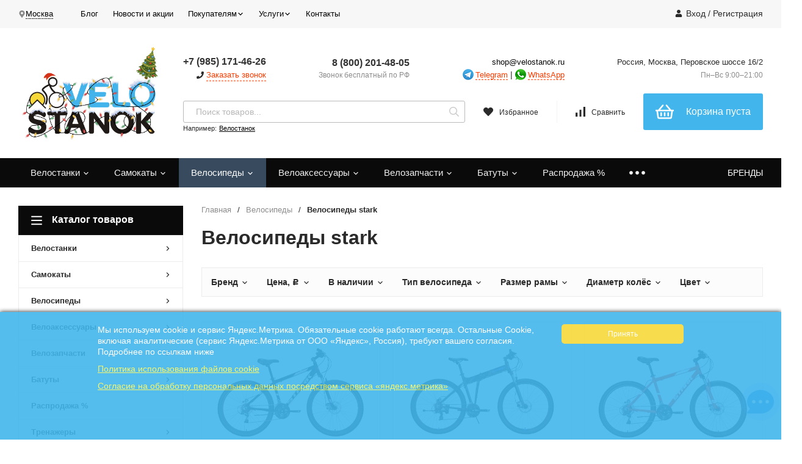

--- FILE ---
content_type: text/html; charset=utf-8
request_url: https://velostanok.ru/velosipedy/stark/
body_size: 45781
content:
<!DOCTYPE html>
<html lang="ru"><head><title>Велосипеды stark - купить велосипед stark в Москве в интернет-магазине «VELOSTANOK»</title><meta http-equiv="Content-Type" content="text/html; charset=utf-8"/><meta name="viewport" content="width=device-width, initial-scale=1"/><meta http-equiv="x-ua-compatible" content="IE=edge"/><meta name="keywords" content="велосипеды stark"/><meta name="description" content="&amp;#11088;&amp;#11088;&amp;#11088;&amp;#11088;&amp;#11088; Велосипеды stark купить в интернет-магазине «VELOSTANOK»: ✔ цены на Array: от 12890 до 49700 рублей ✈ Быстрая доставка в Москве"/><link rel="shortcut icon" href="/favicon.ico"/><!-- rss --><link rel="alternate" type="application/rss+xml" title="Велостанок.ру" href="https://velostanok.ru/blog/rss/"><link href="/wa-data/public/site/themes/profitshop/css/profitshop.min.css?v1.1.4.159" rel="stylesheet"/><link href="/wa-data/public/site/themes/profitshop/css/fontello.min.css?v1.1.4.159" rel="stylesheet"/><link href="/wa-content/font/ruble/arial/fontface.css" rel="stylesheet"/>  <style>:root {--font-family: "Arial", sans-serif;--site-max-width: 1320px;--cheme-color: #060606;--cheme-color-hover: #2b3f53;--cheme-color-dop: #f57e51;--cheme-color-dop-hover: #f96934;--body-bg: #fff;--body-color: #2a2a2a;--b-bg: #42b5ec;--b-bg-hover: #F7D83A;--b-color: #fff;--b-color-hover: #000000;--h-promo-bg: #000000;--h-promo-color: #ff1212;--h-top-bg: #f7f7f7;--h-menu-color: #000000;--h-menu-color-hover: #000;--h-menu-sub-color: #2a2a2a;--h-menu-sub-color-hover: #ff3c00;--h-text-color: #666;--h-addr-color: #888;--h-addr-color-hover: #2a2a2a;--h-phone-color: #333;--h-auth-color: #2a2a2a;--h-auth-color-hover: #000;--m-catalog-color: #f1f1f1;--m-catalog-color-hover: #f1f1f1;--m-catalog-bg: #060606;--m-catalog-bg-hover: #2b3f53;--m-catalog-left-bg: #0a0a0a;--m-catalog-left-color: #fff;--m-catalog-left-color-hover: #fff;--h-icon-color: #2a2a2a;--h-icon-color-hover: #444;--h-i-count-bg: #325271;--h-i-count-color: #fff;--mcart-bg: #42b5ec;--mcart-bg-hover: #f57e51;--mcart-color: #fff;--mcart-color-hover: #fff;--midd-color: #8c8c8c;--midd-callback: #ff3c00;--bot-bg: #0a0a0a;--b-menu-bg: #374a5e;--b-menu-bg-active: #374a5e;--b-menu-color-active: #fff;--b-menu-color: #f1f1f1;--b-menu-color-hover: #fff;--b-menu-sub-color: #2a2a2a;--b-menu-sub-color-hover: #ff3c00;--c-title-color: #fff;--c-category-color: #fff;--c-count-category-color: #BCBCBC;--spec-color: #fff;--spec-color-hover: #f96934;--m-link-color: #2a2a2a;--m-link-color-hover: #000;--m-link2-color: #2a2a2a;--m-link2-color-hover: #ff3c00;--m-link3-color: #777;--m-link3-color-hover: #ff3c00;--rating-color: #ffde00;--h-icon-list-color: #aaa;--h-icon-list-hover: #2a2a2a;--badge-new: #83b735;--badge-low: #ff3100;--badge-best: #f4a51c;--filtr-bg: #fcfcfc;--filtr-border: #f1f1f1;--filtr-top-color: #fff;--filtr-top-bg: #131111;--filtr-param-border: #ececec;--filtr-name-color: #2a2a2a;--filtr-label-color: #2a2a2a;--p-images-width: 45%;--f-cookies: #1a2332;--f-cookies-border: #28364d;--f-cookies-color: #ccc;--f-bg: #f7f7f7;--f-color: #222;--f-h-color: #222;--f-dop-color: #374a5e;--h-bg: #131111;--h-bars-bg: #42b5ec;--h-m-hicon-color: #fff;--h-m-hcount-bg: #ff3c00;--h-m-hcount-color: #fff;--h-m-title-bg: #131111;--h-m-title-color: #fff;--h-m-icon-bg: #ff3c00;--h-m-cart: #131111;--f-panel-bg: #2b3f53;--f-panel-border: #2b3f53;--f-panel-color: #fff;--f-panel-color-hover: rgba(255,255,255,0.7);--f-panel-icon: #fff;--f-panel-icon-hover: rgba(255,255,255,0.7);}</style><link href="https://velostanok.ru/wa-apps/shop/plugins/brand/css/frontend_nav.css" rel="stylesheet">
<link href="/wa-apps/shop/plugins/autobadge/css/frontend.min.css?1.7.6" rel="stylesheet">
<link href="/wa-apps/shop/plugins/customerreviews/css/customerreviews.css?11.6.0" rel="stylesheet">
<link href="https://velostanok.ru/wa-apps/shop/plugins/brand/css/grouped_brands.css" rel="stylesheet">
<link href="/wa-apps/shop/plugins/listfeatures/css/frontend_features.css?2.5.0" rel="stylesheet">
<link href="/wa-apps/shop/plugins/productsets/css/frontend.min.css?2.6.1" rel="stylesheet">
<link href="/wa-apps/shop/plugins/promos/css/frontend.min.css?1.13.2" rel="stylesheet">
<link href="https://velostanok.ru/productgroup_plugin/groups_block_styles/?v=1.3.0" rel="stylesheet">
<link href="/wa-apps/shop/plugins/tinkoff/css/tinkoff.css?2.3.0" rel="stylesheet">
<link href="/wa-apps/shop/plugins/mwnews/css/mwnews.css?1.0.0" rel="stylesheet">
<link href="/wa-data/public/shop/plugins/addgifts/css/all_3671ea588bfb64fa0f3911706715e0ad.css" rel="stylesheet">
<script src="https://velostanok.ru/jquery-1.11.1.min.js"></script><script src="https://velostanok.ru/jquery-migrate-1.2.1.min.js"></script><script src="/wa-apps/shop/plugins/autobadge/js/jquerycountdowntimer/jquery.countdownTimer.min.js?1.7.6"></script>
<script src="/wa-apps/shop/plugins/autobadge/js/frontend.min.js?1.7.6"></script>
<script src="/wa-apps/shop/plugins/listfeatures/js/frontend_features.js?2.5.0"></script>
<script src="/wa-apps/shop/plugins/productsets/js/frontend.min.js?2.6.1"></script>
<script src="/wa-apps/shop/plugins/flexdiscount/js/flexdiscountFrontend.min.js?4.42.0"></script>
<script src="/wa-apps/shop/plugins/promos/js/frontend.min.js?1.13.2"></script>
<script src="/wa-apps/shop/plugins/tinkoff/js/tinkoff.js?2.3.0"></script>
<script src="/wa-apps/shop/plugins/addgifts/js/frontend.min.js?v=2.5.2"></script>
<script type="text/javascript" src="/dp-plugin/config/?v1.22.6"></script><script>(function($){$(function(){$.autobadgeFrontend.init({update:'/autobadge/update/',forceParentVisible:'1',delayLoading:'',delayLoadingAjax:'1',forceParentRelative:'',showLoader:'1'});});})(jQuery);</script><link rel="canonical" href="https://velostanok.ru/velosipedy/stark/"/><script src="/wa-apps/shop/plugins/reviewsplus/js/reviewsplus-frontend.js" type="text/javascript"></script><link href="/wa-apps/shop/plugins/reviewsplus/css/shopReviewsplusPluginFrontend.css" rel="stylesheet" type="text/css"><link href="" rel="stylesheet" type="text/css"><style>.sf-label-disabled {color: #aaa!important;}</style><script type="text/javascript" src="/wa-apps/shop/plugins/smartfilters/js/theme.filters.min.js?v1.1.0"></script><style>
	.filter-link:link,
	.filter-link:visited,
	.filter-link:hover,
	.filter-link:active,

	.seofilter-link:link,
	.seofilter-link:visited,
	.seofilter-link:hover,
	.seofilter-link:active{
		color: inherit !important;
		font: inherit !important;
		text-decoration: inherit !important;
		cursor: inherit !important;
		border-bottom: inherit !important;
	}
</style>
<script defer src="/wa-apps/shop/plugins/seofilter/assets/frontend.js?v=2.43.3"></script>

<script>
	(function () {
		var onReady = function (callback) {
			if (document.readyState!='loading') {
				callback();
			}
			else if (document.addEventListener) {
				document.addEventListener('DOMContentLoaded', callback);
			}
			else {
				document.attachEvent('onreadystatechange', function () {
					if (document.readyState=='complete') {
						callback();
					}
				});
			}
		};

		window.seofilter_init_data = {
			category_url: "\/velosipedy\/stark\/",
			filter_url: "",
			current_filter_params: [],
			keep_page_number_param: false,
			block_empty_feature_values: false,

			price_min: 12890,
			price_max: 49700,

			excluded_get_params: [],

			yandex_counter_code: "38629135",

			feature_value_ids: false,
			stop_propagation_in_frontend_script: true
		};

		onReady(function() {
			window.seofilterInit($, window.seofilter_init_data);
		});
	})();
</script>
<script>(function ($) {$(function ($) {$.productsets.init({PLUGIN_URL: '/wa-apps/shop/plugins/productsets/',urls: {"buy":"\/productsets\/buy\/","load":"\/productsets\/load\/","getProductSkus":"\/productsets\/getProductSkus\/","cartPage":"\/order\/"},currency: {"code":"RUB","sign":"\u0440\u0443\u0431.","sign_html":"<span class=\"ruble\">\u20bd<\/span>","sign_position":1,"sign_delim":" ","decimal_point":",","frac_digits":"2","thousands_sep":" "},attr: {sliderArrow: 'data-productsets-bsa',sliderWrapArrow: 'data-productsets-bsab',skusPopupBundleBlock: 'data-productsets-spbb',skusPopupBundleHeader: 'data-productsets-sphb',skusPopupBundleClose: 'data-productsets-spclb',skusPopupBundleContent: 'data-productsets-spcb',skusPopupUserBundleBlock: 'data-productsets-spbu',skusPopupUserBundleClose: 'data-productsets-spclu',skusPopupUserBundleHeader: 'data-productsets-sphu',skusPopupUserBundleContent: 'data-productsets-spcu',successPopupBundleBlock: 'data-productsets-sucpbb',successPopupContentBundle: 'data-productsets-sucpcb',successPopupTickBundle: 'data-productsets-sucptb',successPopupLinkBundle: 'data-productsets-sucplb',successPopupButtonBundle: 'data-productsets-sucpbutb',successPopupCloseBundle: 'data-productsets-sucpclb',successPopupCloseUserBundle: 'data-productsets-sucpclu',successPopupButtonUserBundle: 'data-productsets-sucpbutu',successPopupLinkUserBundle: 'data-productsets-sucplu',successPopupTickUserBundle: 'data-productsets-sucptu',successPopupContentUserBundle: 'data-productsets-sucpcu',successPopupUserBundleBlock: 'data-productsets-sucpbu'},localeStrings: {"":"project-id-version: shop/plugins/productsets\npot-creation-date: 2020-01-28T19:00:32.705Z\nlast-translator: shop/plugins/productsets\nlanguage-team: shop/plugins/productsets\nmime-version: 1.0\ncontent-type: text/plain; charset=utf-8\ncontent-transfer-encoding: 8bit\nplural-forms: nplurals=3; plural=((((n%10)==1)&&((n%100)!=11))?(0):(((((n%10)>=2)&&((n%10)<=4))&&(((n%100)<10)||((n%100)>=20)))?(1):2));\n","The set is empty":"Набор пустой","Something wrong!":"Что-то пошло не так!","Products has been successfully added to the cart":"Товары были успешно добавлены в корзину","Continue shopping":"Продолжить покупки","Proceed to checkout":"Оформить заказ","Select product sku":"Выбрать вариант товара","1 product":["{n} товар","{n} товара","{n} товаров"],"This product is already selected":"Товар уже выбран","Product with the selected option combination is not available for purchase":"Товар с выбранными характеристиками не доступен для заказа","Minimal quantity of products is":"Минимальное количество товаров","Maximal quantity of products is":"Максимальное количество товаров","Select another product":"Выберите другой товар","delete":"удалить"}
,locale: "ru_RU"})});})(jQuery)</script><script src='/wa-apps/shop/plugins/pricedown/js/main.js'></script>
		<link rel='stylesheet' href='/wa-apps/shop/plugins/pricedown/css/main.css' /><style>i.icon16-flexdiscount.loading{background-image:url(https://velostanok.ru/wa-apps/shop/plugins/flexdiscount/img/loading16.gif)}i.flexdiscount-big-loading{background:url(https://velostanok.ru/wa-apps/shop/plugins/flexdiscount/img/loading.gif) no-repeat}.fl-is-loading > * { opacity: 0.3; }.fl-is-loading { position:relative }.fl-is-loading:after{ position:absolute; top:0;left:0;content:"";width:100%;height:100%; background:url(https://velostanok.ru/wa-apps/shop/plugins/flexdiscount/img/loader2.gif) center center no-repeat}.fl-loader-2:after{ position:absolute; top:0;left:0;content:"";width:100%;height:100%; background:url(/wa-content/img/loading16.gif) center center no-repeat}i.icon16-flexdiscount{background-repeat:no-repeat;height:16px;width:16px;display:inline-block;text-indent:-9999px;text-decoration:none!important;vertical-align:top;margin:-.1em .25em 0 0}i.flexdiscount-big-loading{display:inline-block;width:32px;height:32px;margin:15px 0}.flexdiscount-coup-del-block,.flexdiscount-loader{display:none}.align-center{text-align:center}.flexdiscount-coup-result,.flexdiscount-form,.flexdiscount-price-block,.flexdiscount-user-affiliate,.flexdiscount-user-discounts{margin:10px 0}.flexdiscount-coup-result{color:green}.flexdiscount-coup-result.flexdiscount-error{color:red}.flexdiscount-max-affiliate,.flexdiscount-max-discount{font-size:1.5em;color:#c03;font-weight:600}.flexdiscount-coupon-delete:before{content:'x';padding:5px;-webkit-border-radius:50%;-moz-border-radius:50%;border-radius:50%;border:2px solid red;width:.5em;height:.5em;display:inline-block;text-align:center;line-height:.5em;margin-right:5px;font-size:1.3em;color:red;font-weight:700;vertical-align:middle}.flexdiscount-price-block{display:inline-block}.flexdiscount-product-discount{display:table}.flexdiscount-my-content>div{padding:10px}.flexdiscount-discounts-affiliate{color:#c03;background:#fff4b4;padding:5px 10px;border-radius:20px}/***********************
 *
 * ru: Блок Доступных скидок и бонусов
 * en: Available discount and bonuses
 *
************************/

/**
* Обертка
* Wrap
*/
.flexdiscount-available-discount { }
/**
* Блок вывода Доступных скидок и бонусов
* Available discount and bonuses
*/
.flexdiscount-alldiscounts { clear: none; background-color: #FFFFFF; border: 1px solid #DDDDDD; -webkit-border-radius: 4px; -moz-border-radius: 4px; border-radius: 4px; margin: 10px 0; }
/**
* Шапка
* Header block
*/
.flexdiscount-alldiscounts-heading { background: #fff4b4; text-transform: uppercase; -webkit-border-top-left-radius: 3px; -moz-border-top-left-radius: 3px; border-top-left-radius: 3px; -webkit-border-top-right-radius: 3px; -moz-border-top-right-radius: 3px; border-top-right-radius: 3px; padding: 10px 15px;}
/**
* Заголовок шапки
* Header text
*/
.flexdiscount-alldiscounts-heading .h3 { font-size: 14px; margin: 0; padding: 0; color: #444;}
/**
* Внутренний отступ основной части
* Padding of the block body
*/
.flexdiscount-alldiscounts-body, .flexdiscount-alldiscounts .flexdiscount-body { padding: 15px; }
/*
* Ширина таблицы
* Width table
*/
.flexdiscount-alldiscounts table { width: 100%; }
/*
* Внешний отступ неупорядоченных списков
* Margin of unordered lists
*/
.flexdiscount-alldiscounts ul { margin: 0; }
/*
* Стили таблицы
* Table styles
*/
.flexdiscount-alldiscounts .flexdiscount-table { border-left: 1px solid #000; border-top: 1px solid #000; width: 100%; margin: 0; }
/*
* Стили заголовков и ячеек таблицы
* Table cells styles
*/
.flexdiscount-alldiscounts .flexdiscount-table td, .flexdiscount-alldiscounts .flexdiscount-table th { color: #000; border: 1px solid #000; padding: 5px; }
.fl-discount-skus { margin-bottom: 10px; }
tr.fl-discount-skus td { padding: 10px 5px; }

/***********************
 *
 * ru: Блок Действующих скидок и бонусов
 * en: Product active discounts and bonuses
 *
************************/

/**
* Обертка
* Wrap
*/
.flexdiscount-product-discount { display: table; }
/**
* Блок вывода Действующих скидок и бонусов
* Product active discounts and bonuses block
*/
.flexdiscount-pd-block { background-color: #FFFFFF; border: 1px solid #DDDDDD; -webkit-border-radius: 4px; -moz-border-radius: 4px; border-radius: 4px; margin: 10px 0; }
/**
* Шапка
* Header block
*/
.flexdiscount-pd-block .flexdiscount-heading, #yourshop .flexdiscount-pd-block .flexdiscount-heading { background: #163bdb; text-transform: uppercase; border-color: #DDDDDD; color: #333333; -webkit-border-top-left-radius: 3px; -moz-border-top-left-radius: 3px; border-top-left-radius: 3px; -webkit-border-top-right-radius: 3px; -moz-border-top-right-radius: 3px; border-top-right-radius: 3px; padding: 10px 15px;}
/**
* Заголовок шапки
* Header text
*/
.flexdiscount-pd-block .flexdiscount-heading .h3 { font-size: 14px; margin: 0; padding: 0; color: #fff;}
/**
* Внутренний отступ основной части
* Padding of the block body
*/
.flexdiscount-pd-block .flexdiscount-body { padding: 15px; }
/*
* Внешний отступ неупорядоченных списков
* Margin of unordered lists
*/
.flexdiscount-pd-block ul { margin: 0; }
/*
* Стили таблицы
* Table styles
*/
.flexdiscount-pd-block .flexdiscount-table { border-left: 1px solid #000; border-top: 1px solid #000; width: 100%; margin: 0; }
/*
* Стили заголовков и ячеек таблицы
* Table cells styles
*/
.flexdiscount-pd-block .flexdiscount-table td, .flexdiscount-pd-block .flexdiscount-table th { color: #000; border: 1px solid #000; padding: 5px; }

/***********************
 *
 * ru: Активные скидок и бонусов
 * en: Active discounts and bonuses block
 *
************************/

/**
* Обертка
* Wrap
*/
.flexdiscount-user-discounts { }
/**
* Блок вывода активных скидок и бонусов
* Active discounts and bonuses block
*/
.flexdiscount-discounts { clear: both; overflow: hidden; background-color: #FFFFFF; border: 1px solid #ddd; margin: 10px 0; }
/**
* Шапка
* Header block
*/
.flexdiscount-discounts-heading { background: #eee; text-transform: uppercase; color: #333333; padding: 10px 15px; }
/**
* Заголовок шапки
* Header text
*/
.flexdiscount-discounts-heading .h3 { font-size: 14px; margin: 0; color: #444; }
/**
* Внутренний отступ основной части
* Padding of the block body
*/
.flexdiscount-discounts-body { padding: 0; }
/*
* Ширина таблицы
* Width table
*/
.flexdiscount-discounts table { width: 100%; }
/*
* Стили неупорядоченных списков
* Styles of unordered lists
*/
.flexdiscount-discounts-body ul { list-style: none; padding: 0; margin: 0; }
.flexdiscount-discounts-body li { padding: 10px 15px; background-color: #fefce3; margin: 5px 0; }
/*
* Стили для размера скидки
* Styles for discount
*/
.flexdiscount-discounts-price { color: #e8385c; display: inline-block; }

/***********************
 *
 * ru: Дополнительная форма ввода купонов
 * en: Additional coupon form
 *
************************/

/*
* Цвет сообщения о успешно введенном купоне
* Message color about successfully entered coupon
*/
.flexdiscount-coup-result { color: green; }
/*
* Цвет сообщения о неверно введенном купоне
* Message color about incorrectly entered coupon
*/
.flexdiscount-coup-result.flexdiscount-error { color: #ff0000; }
/**
* Крестик удаления купона
* Delete coupon cross
*/
.flexdiscount-coupon-delete:before { content: 'x'; padding: 5px; -webkit-border-radius: 50%; -moz-border-radius: 50%; border-radius: 50%; border: 2px solid #ff0000; width: .5em; height: .5em; display: inline-block; text-align: center; line-height: .5em; margin-right: 5px; font-size: 1.3em; color: #ff0000; font-weight: bold; vertical-align: middle; }

/***********************
 *
 * ru: Блок правил запрета
 * en: Deny discounts block
 *
************************/

/**
* Обертка
* Wrap
*/
.flexdiscount-deny-discount { }
/**
* Блок вывода правил запрета
* Deny discounts block
*/
.flexdiscount-denydiscounts { clear: none; background-color: #FFFFFF; border: 1px solid #DDDDDD; -webkit-border-radius: 4px; -moz-border-radius: 4px; border-radius: 4px; margin: 10px 0; }
/**
* Шапка
* Header block
*/
.flexdiscount-denydiscounts-heading { background: #ff0000; text-transform: uppercase; -webkit-border-top-left-radius: 3px; -moz-border-top-left-radius: 3px; border-top-left-radius: 3px; -webkit-border-top-right-radius: 3px; -moz-border-top-right-radius: 3px; border-top-right-radius: 3px; padding: 10px 15px;}
/**
* Заголовок шапки
* Header text
*/
.flexdiscount-denydiscounts-heading .h3 { font-size: 14px; margin: 0; padding: 0; color: #fff;}
/**
* Внутренний отступ основной части
* Padding of the block body
*/
.flexdiscount-denydiscounts-body, .flexdiscount-denydiscounts .flexdiscount-body { padding: 15px; }
/*
* Ширина таблицы
* Width table
*/
.flexdiscount-denydiscounts table { width: 100%; }
/*
* Внешний отступ неупорядоченных списков
* Margin of unordered lists
*/
.flexdiscount-denydiscounts ul { margin: 0; }
/*
* Стили таблицы
* Table styles
*/
.flexdiscount-denydiscounts .flexdiscount-table { border-left: 1px solid #000; border-top: 1px solid #000; width: 100%; margin: 0; }
/*
* Стили заголовков и ячеек таблицы
* Table cells styles
*/
.flexdiscount-denydiscounts .flexdiscount-table td, .flexdiscount-denydiscounts .flexdiscount-table th { color: #000; border: 1px solid #000; padding: 5px; }

/***********************
 *
 * ru: Блок цены со скидкой
 * en: Block of price with discount
 *
************************/

/*
* Обертка
* Wrap
*/
.flexdiscount-price-block { display: inline-block; }

/***********************
 *
 * ru: Скидки в личном кабинете
 * en: Discounts in customer account
 *
************************/

/*
* Обертка
* Wrap
*/
.flexdiscount-my-content > div { padding: 10px; }

/***********************
 *
 * ru: Остальные стили
 * en: Other styles
 *
************************/

/*
* Бонусы
* Bonuses
*/
.flexdiscount-discounts-affiliate { color: #c03; background: #fff4b4; padding: 5px 10px; border-radius: 20px; }
/**
* Максимальное значение скидок и бонусов в блоках Доступных и Действующих скидок
* Maximum value of discount and bonuses in Available discounts block and Product discounts block
*/
.flexdiscount-max-discount, .flexdiscount-max-affiliate { font-size: 1.0em; color: #c03; font-weight: 600; }</style><script>$(function() {$.flexdiscountFrontend = new FlexdiscountPluginFrontend({urls: {couponAddUrl: '/flexdiscount/couponAdd/',updateDiscountUrl: '/flexdiscount/update/',refreshCartUrl: '/flexdiscount/cartUpdate/',deleteUrl: '/flexdiscount/couponDelete/',cartSaveUrl: {shop: '/cart/save/',plugin: '/my/'},cartDeleteUrl: {shop: '/cart/delete/',plugin: '/my/'},cartAddUrl: {shop: '/cart/add/',plugin: '/my/'}},updateInfoblocks: 0,hideDefaultAffiliateBlock: '',ss8forceUpdate: '0',addAffiliateBlock: 0,loaderType: 'loader1',locale: 'ru_RU',settings: {"enable_frontend_cart_hook":0},ss8UpdateAfterPayment: 1,shopVersion: '11.6.0.1130'});});</script><link href="https://fonts.googleapis.com/css?family=Roboto+Slab" rel="stylesheet"><style id="promos-inline-styles">[data-promos-nmp]{background:rgba(51,180,231,1);color:#fff;padding:10px;margin-top:10px}[data-promos-cp]{background:rgba(238,85,79,1);color:#fff;padding:10px;margin-top:10px}[data-promos-gpp]{background:rgba(1,200,80,1);color:#fff;padding:10px;margin-top:10px}[data-promos-apbp]{border-radius:3px;border:1px dashed #e5e6e8;margin-top:10px;margin-bottom:10px;width:100%}.pp-active [data-promos-aphp]{background:transparent;color:#f00;font-family:'Roboto Slab',serif;font-size:21px;font-style:normal;font-weight:normal;padding-top:5px;padding-right:10px;padding-left:10px;text-align:center}.pp-active [data-promos-apcp]{background:transparent;color:#000;font-family:'Trebuchet MS',sans-serif;font-size:13px;font-style:normal;font-weight:bold}.ig-dialog-wrap.gifts-dialog .w-dialog-wrapper [data-promos-gpbp]{-webkit-box-shadow:0 0 70px 0 #bbbbbb;-moz-box-shadow:0 0 70px 0 #bbbbbb;box-shadow:0 0 70px 0 #bbbbbb;border-radius:4px;border:5px solid #f3f3f3}.ig-dialog-wrap.gifts-dialog .w-dialog-wrapper [data-promos-gphp]{background:rgba(243,243,243,1);padding:7px 25px}.ig-dialog-wrap.gifts-dialog .w-dialog-wrapper [data-promos-gphhp]{color:#000}.ig-dialog-wrap.gifts-dialog .w-dialog-wrapper [data-promos-gpcp]{background:rgba(255,255,255,1);color:#000;padding:20px}.ig-dialog-wrap.gifts-dialog .w-dialog-wrapper [data-promos-gpclp]{fill:#000}.ig-dialog-wrap.gifts-dialog .w-dialog-wrapper [data-promos-gpcounp]:before{color:#000;background:rgba(255,232,167,1)}.ig-dialog-wrap.skus-dialog .w-dialog-wrapper [data-promos-spbp]{-webkit-box-shadow:0 0 70px 0 #bbbbbb;-moz-box-shadow:0 0 70px 0 #bbbbbb;box-shadow:0 0 70px 0 #bbbbbb;border-radius:4px;border:5px solid #f3f3f3}.ig-dialog-wrap.skus-dialog .w-dialog-wrapper [data-promos-sphp]{background:rgba(243,243,243,1);padding:7px 25px;border-top-left-radius:4px;border-top-right-radius:4px}.ig-dialog-wrap.skus-dialog .w-dialog-wrapper [data-promos-sphhp]{color:#000}.ig-dialog-wrap.skus-dialog .w-dialog-wrapper [data-promos-spcp]{background:rgba(255,255,255,1);padding:20px}.ig-dialog-wrap.skus-dialog .w-dialog-wrapper [data-promos-spclp]{fill:#000}[data-promos-nmc]{background:rgba(240,98,145,1);color:#fff;padding:10px;margin-top:10px}[data-promos-cc]{background:rgba(238,85,79,1);color:#fff;padding:10px;margin-top:10px}[data-promos-gpc]{background:rgba(1,200,80,1);color:#fff;padding:10px;margin-top:10px}[data-promos-apbc]{border-radius:5px;border:1px dashed #499fb5;margin-top:10px;margin-bottom:10px;width:25%}.pp-active [data-promos-aphc]{background:rgba(31,179,242,1);color:#fff;font-size:18px;text-align:center}.pp-active [data-promos-apcc]{color:#000;font-size:25px;padding:10px}</style><script>$(function() {$.promosFrontend = new PromosPluginFrontend({urls: {getProductSkus: '/promos/getProductSkus/',update: '/promos/update/',updateCart: '/promos/updateCart/',showGifts: '/promos/showGifts/',updateGifts: '/promos/updateGifts/',cartSaveUrl: {shop: '/cart/save/',plugin: '/my/'},cartDeleteUrl: {shop: '/cart/delete/',plugin: '/my/'},cartAddUrl: {shop: '/cart/add/',plugin: '/my/'}},locale: 'ru_RU',shopVersion: '11.6.0.1130',pluginUrl: '/wa-apps/shop/plugins/promos/',attr: {giftPopupBlock: 'data-promos-gpbp',giftPopupClose: 'data-promos-gpclp',skusPopupBlock: 'data-promos-spbp',skusPopupClose: 'data-promos-spclp'},messages: {"This product is already selected":"\u0422\u043e\u0432\u0430\u0440 \u0443\u0436\u0435 \u0432\u044b\u0431\u0440\u0430\u043d","Product with the selected option combination is not available for purchase":"\u0422\u043e\u0432\u0430\u0440 \u0441 \u0432\u044b\u0431\u0440\u0430\u043d\u043d\u044b\u043c\u0438 \u0445\u0430\u0440\u0430\u043a\u0442\u0435\u0440\u0438\u0441\u0442\u0438\u043a\u0430\u043c\u0438 \u043d\u0435 \u0434\u043e\u0441\u0442\u0443\u043f\u0435\u043d \u0434\u043b\u044f \u0437\u0430\u043a\u0430\u0437\u0430"}})});</script>
    <link href="/wa-data/public/shop/plugins/pnotice/css/pnotice.css?v1.4.6-0115551941" rel="stylesheet" />
    <script src="/wa-data/public/shop/plugins/pnotice/js/pnotice.js?v1.4.6-0115551941"></script><link href='/wa-apps/shop/plugins/cityselect/css/suggestions.20.min.css?v=2.0.4' rel='stylesheet'><script src='/wa-apps/shop/plugins/cityselect/js/jquery.suggestions.20.min.js?v2.0.4'></script><link href='/wa-data/public/shop/plugins/cityselect/css/frontend_66a67ae2633b4.css' rel='stylesheet'><script src='/wa-data/public/shop/plugins/cityselect/js/frontend_66a67ae263437.js'></script><script>function init_shop_cityselect(){
shop_cityselect.location={"country":"rus","city":"\u041c\u043e\u0441\u043a\u0432\u0430","region":"77","zip":"109202","constraints_street":"","need_detect":true};
shop_cityselect.route_params={"app":"shop","theme":"profitshop","theme_mobile":"profitshop","checkout_version":"2","locale":"ru_RU","title":"","meta_keywords":"","meta_description":"","og_title":"","og_image":"","og_video":"","og_description":"","og_type":"","og_url":"","url_type":"2","products_per_page":"","type_id":"0","currency":"RUB","stock_id":"v2","public_stocks":["v2"],"drop_out_of_stock":"1","payment_id":"0","shipping_id":"0","ssl":"1","checkout_storefront_id":"02d9b8245e2720a2ebc4167912d6381e","promos_skip_frontend_products":0,"flexdiscount_skip_frontend_products":0,"igaponov_force_calculate":1,"module":"frontend","action":"category","category_id":"562","cityselect__url":"velosipedy\/stark\/"};
shop_cityselect.countries=[];
shop_cityselect.iso2to3={"RU":"rus"};
shop_cityselect.language='ru';
shop_cityselect.init('5b6eb3f0fdefc04d6186b824d73c113cb48e53e5','/','/wa-apps/shop/plugins/cityselect/js/fancybox/','city','none',1,1,0);
        } if (typeof shop_cityselect !== 'undefined') { init_shop_cityselect() } else { $(document).ready(function () { init_shop_cityselect() }) }</script>
	<link href="/wa-apps/shop/plugins/callb/css/callb.css?11.6.0.1130" rel="stylesheet">

		<script type="text/javascript" src="/wa-apps/shop/plugins/callb/js/jquery.maskedinput.min.js"></script>
	
	<script src="/wa-apps/shop/plugins/callb/js/callb.frontend.js?11.6.0.1130" type="text/javascript"></script>

	<script type="text/javascript">
		(function ($) {
			var localeSettings = {};
				localeSettings.text_close = 'Закрыть';
				localeSettings.error_sendmail = 'Произошла ошибка при отправке сообщения';
				localeSettings.error_name_phone = 'Заполните «Имя» и «Телефон»';

			callbFrontend.initModule("/callb/", {"callb_request_limit":"10","comment_status":"on","email_of_recipient":"fv-market@yandex.ru","email_of_sender":"","frontend_head_status":"on","id_in_html":".header__info-callback","phone_masked_input":"+7 (999) 999-99-99","privacy_checkbox_checked":"unchecked","privacy_checkbox_status":"on","privacy_link_text":"\u0441\u043e\u0433\u043b\u0430\u0441\u0438\u0435 \u043d\u0430 \u043e\u0431\u0440\u0430\u0431\u043e\u0442\u043a\u0443 \u043f\u0435\u0440\u0441\u043e\u043d\u0430\u043b\u044c\u043d\u044b\u0445 \u0434\u0430\u043d\u043d\u044b\u0445","privacy_link_url":"https:\/\/velostanok.ru\/help\/politika\/","privacy_status":"on","privacy_text":"\u041d\u0430\u0436\u0438\u043c\u0430\u044f \u043d\u0430 \u043a\u043d\u043e\u043f\u043a\u0443 \u00ab\u041e\u0442\u043f\u0440\u0430\u0432\u0438\u0442\u044c\u00bb, \u044f \u0434\u0430\u044e","show_done":"on","status":"on","style_close_error_background":"de4d2c","style_close_ok_background":"f57e51","style_form_background":"ffffff","style_form_height":"400","style_form_width":"400","style_header_background":"42b5ec","style_header_text_color":"ffffff","style_submit_background":"42b5ec","style_submit_height":"34","style_submit_text_color":"ffffff","style_submit_width":"300","style_thanks_text_color":"717171","text_comment_placeholder":"\u0412\u0430\u0448 \u043a\u043e\u043c\u043c\u0435\u043d\u0442\u0430\u0440\u0438\u0439","text_header_title":"\u041e\u0431\u0440\u0430\u0442\u043d\u044b\u0439 \u0437\u0432\u043e\u043d\u043e\u043a","text_more_thanks_message":"\u0432\u0430\u0448\u0435 \u0441\u043e\u043e\u0431\u0449\u0435\u043d\u0438\u0435 \u043e\u0442\u043f\u0440\u0430\u0432\u043b\u0435\u043d\u043e!","text_name_placeholder":"\u0412\u0430\u0448\u0435 \u0418\u043c\u044f","text_phone_placeholder":"\u0412\u0430\u0448 \u0422\u0435\u043b\u0435\u0444\u043e\u043d","text_submit_button":"\u041e\u0442\u043f\u0440\u0430\u0432\u0438\u0442\u044c","text_thanks_message":"\u0421\u043f\u0430\u0441\u0438\u0431\u043e,","update_time":"1497799189"}, localeSettings);
		})(jQuery);
	</script>
		
<script>if (typeof shop_addgifts__frontend == 'undefined') {
            document.addEventListener('DOMContentLoaded', function () {
                shop_addgifts__frontend.base_url = '/';
            })
        } else {
            shop_addgifts__frontend.base_url = '/';
        } 
        </script><meta property="og:type" content="article">
<meta property="og:url" content="https://velostanok.ru/velosipedy/stark/">
<meta property="og:title" content="Велосипеды stark - купить велосипед stark в Москве в интернет-магазине «VELOSTANOK»">
<meta property="og:description" content="&amp;#11088;&amp;#11088;&amp;#11088;&amp;#11088;&amp;#11088; Велосипеды stark купить в интернет-магазине «VELOSTANOK»: ✔ цены на Array: от 12890 до 49700 рублей ✈ Быстрая доставка в Москве">
<link rel="icon" href="/favicon.ico?v=1550707006" type="image/x-icon" /><meta name="yandex-verification" content="4f908b106f732cf0" /><script>window._svg = "/wa-data/public/site/themes/profitshop/img/svg.svg";window.modal_add = true;window.images_arrow = true;</script></head><body><div class="h-hidden"><div itemscope="" itemtype="http://schema.org/Organization"><meta itemprop="name" content="Велостанок.ру"><meta itemprop="address" content="г.Москва, ул. Перовское шоссе 16/2"><meta itemprop="telephone" content="8 (800) 201-48-05"><meta itemprop="url" content="https://velostanok.ru/"><div itemprop="logo" itemscope="" itemtype="http://schema.org/ImageObject"><link itemprop="contentUrl" href="/wa-data/public/site/themes/profitshop/img/logo.webp?v1733820541"><link itemprop="url" href="/wa-data/public/site/themes/profitshop/img/logo.webp?v1733820541"></div></div></div><header class="header"><div class="header__top"><div class="wrap header__flex"><script src="/wa-apps/shop/plugins/reviewsplus/js/reviewsplus-frontend.js" type="text/javascript"></script><link href="/wa-apps/shop/plugins/reviewsplus/css/shopReviewsplusPluginFrontend.css" rel="stylesheet" type="text/css"><link href="" rel="stylesheet" type="text/css"><div class="header__col"><div class="header__address"><div class="header__address-bl"><svg class="icon10 i-address"><use xlink:href="#i-address"></use></svg><span class="header__address-city"><div class="b-cityselect__wrapper b-cityselect__wrapper--profitshop "><a href="#" class="b-cityselect__city i-cityselect__city_change"><i class="fas fa fa-map-marker fa-map-marker-alt"></i> <span class="i-cityselect__city">Москва</span></a><div class="b-cityselect__notifier b-cityselect__notifier--profitshop"><div class="b-cityselect__notifier_triangle"></div><div class="b-cityselect__notifier_title">Ваш город <b class="i-cityselect__city">Москва</b>?</div><div class="b-cityselect__notifier_buttons nowrap"><input type="button" class="btn btn-primary uni-btn uni-btn--red b-cityselect__city_yes i-cityselect__city_yes" value="Да"> <input type="button" class="b-cityselect__city_no btn btn-default gray uni-btn i-cityselect__city_no" value="Нет"></div></div><script>if (typeof shop_cityselect !== 'undefined') { shop_cityselect.detect() } else { document.addEventListener("DOMContentLoaded", function() { shop_cityselect.detect() }) }</script></div></span></div></div></div><div class="header__col header__col_w"><ul class="h-menu"><li class="h-menu__item"><a class="h-menu__link" href="https://velostanok.ru/blog/">Блог</a></li><li class="h-menu__item"><a class="h-menu__link" href="https://velostanok.ru/aktciya/">Новости и акции</a></li><li class="h-menu__item"><a class="h-menu__link" href="#">Покупателям<svg class="icon10 i-angle-down"><use xlink:href="#i-angle-down"></use></svg></a><ul class="h-menu__sub"><li class="h-menu__sub-item"><a class="h-menu__sub-link" href="https://velostanok.ru/dostavka-i-oplata/">Доставка и оплата</a></li><li class="h-menu__sub-item"><a class="h-menu__sub-link" href="https://velostanok.ru/kredit/">Кредит</a></li><li class="h-menu__sub-item"><a class="h-menu__sub-link" href="https://velostanok.ru/optom/">Оптом</a></li><li class="h-menu__sub-item"><a class="h-menu__sub-link" href="https://velostanok.ru/otzyvy/">Отзывы</a></li><li class="h-menu__sub-item"><a class="h-menu__sub-link" href="https://velostanok.ru/sertifikaty/">Сертификаты</a></li><li class="h-menu__sub-item"><a class="h-menu__sub-link" href="https://velostanok.ru/oplata-dolyami/">Долями</a></li></ul></li><li class="h-menu__item"><a class="h-menu__link" href="#">Услуги<svg class="icon10 i-angle-down"><use xlink:href="#i-angle-down"></use></svg></a><ul class="h-menu__sub"><li class="h-menu__sub-item"><a class="h-menu__sub-link" href="https://velostanok.ru/sborka_trenazherov/">Сборка велотренажёров</a></li></ul></li><li class="h-menu__item"><a class="h-menu__link" href="https://velostanok.ru/obratnaya-svyaz/">Контакты</a></li><li class="h-menu__item h-menu__yet"><div class="h-menu__link"><svg class="icon6 i-circle "><use xlink:href="#i-circle"></use></svg> <svg class="icon6 i-circle "><use xlink:href="#i-circle"></use></svg> <svg class="icon6 i-circle "><use xlink:href="#i-circle"></use></svg></div><ul class="h-menu__sub h-menu__sub_right"></ul></li></ul></div><div class="header__col"><div class="auth"><svg class="icon10 i-user"><use xlink:href="#i-user"></use></svg><a href="/about-us/login/">Вход</a> / <a href="/about-us/signup/">Регистрация</a></div></div></div></div><div class="header__midd"><div class="header__midd-w wrap"><a class="header__logo" href="/"><img src="/wa-data/public/site/themes/profitshop/img/logo.webp?v1733820541?v1.1.4.159" alt="Велостанок.ру"></a><div class="header__c header__c-col"><div class="header__c header__c-w header__c-mb"><div class="header__info"><div class="header__info-phone"><a class="header__phone" href="tel:+79851714626">+7 (985) 171-46-26</a></div><div><svg class="icon10 i-phone "><use xlink:href="#i-phone"></use></svg> <div class="header__info-callback">Заказать звонок</div></div></div><div class="header__info header__info-mobile"><div class="header__info-phone"><a href="tel:88002014805" class="header__phone">8 (800) 201-48-05</a></div><div class="header__info-free">Звонок бесплатный по РФ</div></div><div class="header__info"><a href="mailto:shop@velostanok.ru" class="header__info-mail">shop@velostanok.ru</a><!--mww телеграм и вотсап в шапку сайта VWV--> <div class="header__info-messangers">
        <a style="text-decoration: none;" class="header__info-callback2" title="Telegram" href="tg://resolve?domain=velostanok"><img style="width:18px; margin-bottom: -4px; margin-right: 3px;" src="/wa-data/public/site/images/icons/telegram.png"></img><span style="border-bottom: 1px dashed var(--midd-callback);">Telegram</span></a> | <a style="text-decoration: none;" class="header__info-callback2" title="WhatsApp" href="https://wa.me/79851714626/" target="_blank"><img style="width:18px; margin-bottom: -4px; margin-right: 3px;" src="/wa-data/public/site/images/icons/whats.png"></img><span style="border-bottom: 1px dashed var(--midd-callback);">WhatsApp</span></a>
</div></div><div class="header__info"><div class="header__info-address">Россия, Москва, Перовское шоссе 16/2</div><div class="header__info-rejim">Пн–Вс 9:00–21:00</div></div></div><div class="header__c header__c-w"><div class="search search_q"><form class="search__form" method="get" action="/search/"><input class="search__input" type="text" name="query" autocomplete="off" placeholder="Поиск товаров..." value=""><button class="search__button" type="submit"><svg class="icon16 i-search"><use xlink:href="#i-search"></use></svg></button></form><div class="search__query"><span class="search__query-text">Например:</span> <a href="/search/?query=Велостанок" class="search__query-link">Велостанок</a></div><div class="search-res"></div></div><div class="header__c"><a class="favorits hicon hicon_b-right" href="/search/?view=favorite" rel="nofollow"  title="Избранное"><span class="favorits__count hcount">0</span><svg class="icon16 i-favorits"><use xlink:href="#i-favorits"></use></svg><span class="hcount__name">Избранное</span></a><a class="compare hicon" href="/compare/" rel="nofollow" title="Сравнить"><span class="compare__count hcount">0</span><svg class="icon16 i-compare"><use xlink:href="#i-compare"></use></svg><span class="hcount__name">Сравнить</span></a><div class="mcart hicon"><a class="mcart__link" href="/order/" rel="nofollow"><span class="mcart__count hcount">0</span><svg class="icon30 i-basket"><use xlink:href="#i-basket"></use></svg><span class="mcart__price">Корзина пуста</span></a></div></div></div></div></div></div><div class="header__bott"><div class="header__bott-w wrap"><div class="header__bott-center"><ul class="h-menu"><li class="h-menu__item h-menu__item-p c-menu_hover"><a href="/velostanki/" class="h-menu__link">Велостанки <svg class="icon10 i-angle-down"><use xlink:href="#i-angle-down"></use></svg></a><div class="h-menu__col"><div class="wrap"><ul class="dMenu__lv2 dMenu__c-1"><li><a href="/velostanki/pod-zadnee-koleso/">Велостанки под заднее колесо </a></li><li><a href="/velostanki/rollernye-velostanki/">Роллерные велостанки </a></li><li><a href="/velostanki/interaktivnye-velostanki/">Интерактивные велостанки </a></li><li><a href="/velostanki/aksessuary-tacx/">Аксессуары для велостанка </a><ul class="dMenu__lv3"><li><a href="/velostanki/aksessuary-tacx/kovriki/">Коврики для велостанка </a></li><li><a href="/velostanki/aksessuary-tacx/pokryshki/">Покрышки для велостанков </a></li><li><a href="/velostanki/aksessuary-tacx/flyagi/">Велосипедные фляги </a></li><li><a href="/velostanki/aksessuary-tacx/interaktivnye-datchiki/">Интерактивные датчики </a></li><li><a href="/velostanki/aksessuary-tacx/osi-dlya-velostankov/">Оси для велостанков </a></li><li><a href="/velostanki/aksessuary-tacx/podstavka-pod-perednee-koleso/">Подставки для велостанка </a></li><li><a href="/velostanki/aksessuary-tacx/instrumenty/">Инструменты </a></li><li><a href="/velostanki/aksessuary-tacx/" class="dMenu__lv3-all">смотреть все...</a></li></ul></li></ul></div></div></li><li class="h-menu__item h-menu__item-p c-menu_hover"><a href="/samokaty/" class="h-menu__link">Самокаты <svg class="icon10 i-angle-down"><use xlink:href="#i-angle-down"></use></svg></a><div class="h-menu__col"><div class="wrap"><ul class="dMenu__lv2 dMenu__c-1"><li><a href="/samokaty/detskie/">Детские </a><ul class="dMenu__lv3"><li><a href="/samokaty/detskie/trekhkolesnye/">Трехколесные </a></li><li><a href="/samokaty/detskie/dvukhkolesnye-samokaty/">Двухколесные </a></li></ul></li><li><a href="/samokaty/skladnye-samokaty/">Складные самокаты </a></li><li><a href="/samokaty/tryukovyye/">Трюковые </a></li><li><a href="/samokaty/progulochnyye/">Городские </a></li><li><a href="/samokaty/aksessuary-dlya-samokatov/">Аксессуары для самокатов </a></li><li><a href="/samokaty/zapchasti/">Запчасти для самокатов </a><ul class="dMenu__lv3"><li><a href="/samokaty/zapchasti/vilki/">Вилки </a></li><li><a href="/samokaty/zapchasti/khomuty/">Хомуты </a></li><li><a href="/samokaty/zapchasti/ruli/">Рули </a></li><li><a href="/samokaty/zapchasti/deki/">Деки </a></li></ul></li></ul></div></div></li><li class="h-menu__item h-menu__item-p c-menu_hover"><a href="/velosipedy/" class="h-menu__link">Велосипеды <svg class="icon10 i-angle-down"><use xlink:href="#i-angle-down"></use></svg></a><div class="h-menu__col"><div class="wrap"><ul class="dMenu__lv2 dMenu__c-1"><li><a href="/velosipedy/gornyye/">Горные </a><ul class="dMenu__lv3"><li><a href="/velosipedy/gornyye/gornye-velosipedy/">Горные 26&quot; </a></li><li><a href="/velosipedy/gornyye/gornyye-vyelosipyedy-275/">Горные 27,5&quot; </a></li><li><a href="/velosipedy/gornyye/gornye-velosipedy-29/">Горные 29&quot; </a></li></ul></li><li><a href="/velosipedy/komfortnye-velosipedy/">Комфортные </a></li><li><a href="/velosipedy/shossejnye-velosipedy/">Шоссейные </a></li><li><a href="/velosipedy/gibridnye-velosipedy/">Гибридные </a></li><li><a href="/velosipedy/tryokhkolyosnyye-vyelosipyedy/">Трёхколесные </a></li><li><a href="/velosipedy/skladnyye-vyelosipyedy/">Складные </a></li><li><a href="/velosipedy/elyektrovyelosipyedy/">Электровелосипеды </a></li><li><a href="/velosipedy/zhyenskiye-vyelosipyedy/">Женские </a></li><li><a href="/velosipedy/fitnes-velosipedy/">Фитнес велосипеды </a></li><li><a href="/velosipedy/detskie-velosipedy/">Детские велосипеды </a><ul class="dMenu__lv3"><li><a href="/velosipedy/detskie-velosipedy/trekhkolesnye-1/">Трехколесные </a></li><li><a href="/velosipedy/detskie-velosipedy/ot-2-do-4-let/">От 2 лет </a></li><li><a href="/velosipedy/detskie-velosipedy/ot-4-do-6-let/">От 4 лет </a></li><li><a href="/velosipedy/detskie-velosipedy/ot-6-do-9-let/">От 6 лет </a></li><li><a href="/velosipedy/detskie-velosipedy/ot-9-do-12-let/">От 9 лет </a></li><li><a href="/velosipedy/detskie-velosipedy/begovely-1/">Беговелы </a></li><li><a href="/velosipedy/detskie-velosipedy/podrostkovye-velosipedy-20-24/">Подростковые (24&quot;) </a></li></ul></li><li><a href="/velosipedy/stark/" class="h-menu__link_active">STARK </a></li></ul></div></div></li><li class="h-menu__item h-menu__item-p c-menu_hover"><a href="/aksessuary-1/" class="h-menu__link">Велоаксессуары <svg class="icon10 i-angle-down"><use xlink:href="#i-angle-down"></use></svg></a><div class="h-menu__col"><div class="wrap"><ul class="dMenu__lv2 dMenu__c-1"><li><a href="/aksessuary-1/zashchita-cepi-perev-pereklyuchateley-i-zvezd/">Защита цепи, перьев, переключателей и звёзд </a></li><li><a href="/aksessuary-1/elyektronika/">Электроника </a><ul class="dMenu__lv3"><li><a href="/aksessuary-1/elyektronika/pulsomyetry/">Пульсометры </a></li></ul></li><li><a href="/aksessuary-1/vyeloekipirovka/">Велоэкипировка </a><ul class="dMenu__lv3"><li><a href="/aksessuary-1/vyeloekipirovka/odejda/">Одежда </a></li><li><a href="/aksessuary-1/vyeloekipirovka/shlemy/">Шлемы </a></li><li><a href="/aksessuary-1/vyeloekipirovka/zashchita/">Защита </a></li><li><a href="/aksessuary-1/vyeloekipirovka/perchatki/">Перчатки </a></li><li><a href="/aksessuary-1/vyeloekipirovka/ryukzaki/">Рюкзаки </a></li><li><a href="/aksessuary-1/vyeloekipirovka/svetovozvrashchateli/">Световозвращатели </a></li></ul></li><li><a href="/aksessuary-1/zvonki-zyerkala/">Звонки велосипедные </a></li><li><a href="/aksessuary-1/sumki/">Сумки </a><ul class="dMenu__lv3"><li><a href="/aksessuary-1/sumki/zapchasti-dlya-sumok/">Запчасти для сумок </a></li></ul></li><li><a href="/aksessuary-1/vyelobagazhniki/">Велобагажники </a></li><li><a href="/aksessuary-1/krylya/">Крылья велосипедные </a><ul class="dMenu__lv3"><li><a href="/aksessuary-1/krylya/zapchasti-dlya-krylev/">Запчасти для крыльев </a></li></ul></li><li><a href="/aksessuary-1/nasosy/">Насосы </a><ul class="dMenu__lv3"><li><a href="/aksessuary-1/nasosy/perehodniki-dlya-shlangov/">Переходники для шлангов </a></li><li><a href="/aksessuary-1/nasosy/zapchasti-dlya-nasosov/">Запчасти для насосов </a></li></ul></li><li><a href="/aksessuary-1/velokompyutery/">Велокомпьютеры </a></li><li><a href="/aksessuary-1/derjateli-dlya-telefonov/">Держатели для телефонов </a></li><li><a href="/aksessuary-1/zamki/">Велозамки </a></li><li><a href="/aksessuary-1/vloyezyerkala/">Зеркала </a></li><li><a href="/aksessuary-1/khranyeniye-i-pyeryenoska/">Хранение и переноска </a></li><li><a href="/aksessuary-1/velokrepleniya-na-avtomobil/">Велокрепления на автомобиль </a></li><li><a href="/aksessuary-1/kryeplyeniya-podnozhki/">Подножки </a></li><li><a href="/aksessuary-1/flyagi/">Фляги </a></li><li><a href="/aksessuary-1/flyagodyerzhatyeli/">Флягодержатели велосипедные </a><ul class="dMenu__lv3"><li><a href="/aksessuary-1/flyagodyerzhatyeli/zapchasti-dlya-flyagoderjateley/">Запчасти для флягодержателей </a></li></ul></li><li><a href="/aksessuary-1/pristavnyye-kolyesa/">Приставные колёса </a></li><li><a href="/aksessuary-1/drugoye/">Комплектующие для велосипеда </a></li><li><a href="/aksessuary-1/velo-kresla-detskie/">Велокресла детские </a></li><li><a href="/aksessuary-1/avtokresla/">Автокресла </a></li><li><a href="/aksessuary-1/velopritsepy/">Велоприцепы </a></li></ul></div></div></li><li class="h-menu__item h-menu__item-p c-menu_hover"><a href="/zapchasti/" class="h-menu__link">Велозапчасти <svg class="icon10 i-angle-down"><use xlink:href="#i-angle-down"></use></svg></a><div class="h-menu__col"><div class="wrap"><ul class="dMenu__lv2 dMenu__c-1"><li class="dMenu__liIcon"><div class="dMenu__icon"><img class="lazy-loading-img" src="[data-uri]" data-src="/wa-data/public/shop/catimg2/567/icon/pedali_icons_26x26.26x26.webp" alt="Педали"></div><a href="/zapchasti/pedali/">Педали </a><ul class="dMenu__lv3"><li><a href="/zapchasti/pedali/pedali-platformy/">Педали платформы </a></li><li><a href="/zapchasti/pedali/pedali-kontaktnye/">Педали контактные </a></li><li><a href="/zapchasti/pedali/tuklipsy/">Туклипсы </a></li><li><a href="/zapchasti/pedali/shipy-i-prochee/">Шипы и прочее </a></li></ul></li><li><a href="/zapchasti/trosy-i-obolochki-trosov/">Тросы и оболочки тросов </a><ul class="dMenu__lv3"><li><a href="/zapchasti/trosy-i-obolochki-trosov/trosy/">Тросы </a></li><li><a href="/zapchasti/trosy-i-obolochki-trosov/obolochki-trosov/">Оболочки тросов </a></li><li><a href="/zapchasti/trosy-i-obolochki-trosov/trosy-s-obolochkami-komplekt/">Тросы с оболочками (Комплект) </a></li><li><a href="/zapchasti/trosy-i-obolochki-trosov/nakonechniki-i-zaglushki/">Наконечники и заглушки </a></li><li><a href="/zapchasti/trosy-i-obolochki-trosov/komplektuyushchie-obolochek-i-trosov-prochee/">Комплектующие оболочек и тросов, прочее </a></li></ul></li><li><a href="/zapchasti/kolesnaya-gruppa-oboda-vtulki-spicy-i-prochee/">Колёсная группа (обода, втулки, спицы и прочее) </a><ul class="dMenu__lv3"><li><a href="/zapchasti/kolesnaya-gruppa-oboda-vtulki-spicy-i-prochee/vtulki/">Втулки </a></li><li><a href="/zapchasti/kolesnaya-gruppa-oboda-vtulki-spicy-i-prochee/kolesa-v-sbore/">Колёса в сборе </a></li><li><a href="/zapchasti/kolesnaya-gruppa-oboda-vtulki-spicy-i-prochee/oboda/">Обода </a></li><li><a href="/zapchasti/kolesnaya-gruppa-oboda-vtulki-spicy-i-prochee/spicy/">Спицы </a></li><li><a href="/zapchasti/kolesnaya-gruppa-oboda-vtulki-spicy-i-prochee/kamery/">Камеры </a></li><li><a href="/zapchasti/kolesnaya-gruppa-oboda-vtulki-spicy-i-prochee/pokryshki/">Покрышки </a></li><li><a href="/zapchasti/kolesnaya-gruppa-oboda-vtulki-spicy-i-prochee/zapchasti-dlya-vtulok-i-prochee/">Запчасти для втулок и прочее </a></li></ul></li><li><a href="/zapchasti/transmissiya/">Трансмиссия </a><ul class="dMenu__lv3"><li><a href="/zapchasti/transmissiya/karetki/">Каретки </a></li><li><a href="/zapchasti/transmissiya/kassety-i-treshchotki/">Кассеты и трещотки </a></li><li><a href="/zapchasti/transmissiya/pereklyuchateli-perednie/">Переключатели передние </a></li><li><a href="/zapchasti/transmissiya/sistemy-shatuny/">Системы (шатуны) </a></li><li><a href="/zapchasti/transmissiya/uspokoiteli-i-natyajiteli/">Успокоители и натяжители </a></li><li><a href="/zapchasti/transmissiya/cepi-i-soedinitelnye-zvenya/">Цепи и соединительные звенья </a></li><li><a href="/zapchasti/transmissiya/shiftery/">Шифтеры </a></li><li><a href="/zapchasti/transmissiya/" class="dMenu__lv3-all">смотреть все...</a></li></ul></li><li><a href="/zapchasti/vilki-i-amortizatory/">Вилки и амортизаторы </a><ul class="dMenu__lv3"><li><a href="/zapchasti/vilki-i-amortizatory/vilki/">Вилки </a></li><li><a href="/zapchasti/vilki-i-amortizatory/amortizatory/">Амортизаторы </a></li></ul></li><li><a href="/zapchasti/tormoznaya-gruppa/">Тормозная группа </a><ul class="dMenu__lv3"><li><a href="/zapchasti/tormoznaya-gruppa/adaptery-dlya-tormozov/">Адаптеры для тормозов </a></li><li><a href="/zapchasti/tormoznaya-gruppa/gidrolinii-i-fitingi/">Гидролинии и фитинги </a></li><li><a href="/zapchasti/tormoznaya-gruppa/rotory-diski/">Роторы (диски) </a></li><li><a href="/zapchasti/tormoznaya-gruppa/tormoznye-ruchki/">Тормозные ручки </a></li><li><a href="/zapchasti/tormoznaya-gruppa/tormoznye-kolodki/">Тормозные колодки </a></li><li><a href="/zapchasti/tormoznaya-gruppa/tormoza-diskovye/">Тормоза дисковые </a></li><li><a href="/zapchasti/tormoznaya-gruppa/zapchasti-dlya-obodnyh-tormozov/">Запчасти для ободных тормозов </a></li><li><a href="/zapchasti/tormoznaya-gruppa/" class="dMenu__lv3-all">смотреть все...</a></li></ul></li><li><a href="/zapchasti/rulevaya-gruppa/">Рулевая группа </a><ul class="dMenu__lv3"><li><a href="/zapchasti/rulevaya-gruppa/vynosy/">Выносы </a></li><li><a href="/zapchasti/rulevaya-gruppa/gripsy/">Грипсы </a></li><li><a href="/zapchasti/rulevaya-gruppa/opletka-rulya/">Оплётка руля </a></li><li><a href="/zapchasti/rulevaya-gruppa/roga-i-barendy/">Рога и барэнды </a></li><li><a href="/zapchasti/rulevaya-gruppa/ruli/">Рули </a></li><li><a href="/zapchasti/rulevaya-gruppa/rulevye-kolonki-i-ih-chasti/">Рулевые колонки и их части </a></li><li><a href="/zapchasti/rulevaya-gruppa/gripstopy-i-zaglushki/">Грипстопы и заглушки </a></li></ul></li><li><a href="/zapchasti/podsedelnye-shtyri-i-homuty/">Подседельные штыри и хомуты </a><ul class="dMenu__lv3"><li><a href="/zapchasti/podsedelnye-shtyri-i-homuty/homuty-i-ekscentriki/">Хомуты и эксцентрики </a></li></ul></li><li><a href="/zapchasti/sedla/">Сёдла </a><ul class="dMenu__lv3"><li><a href="/zapchasti/sedla/chehly-dlya-sedel/">Чехлы для седел </a></li></ul></li><li><a href="/zapchasti/instrumenty-i-velokosmetika/">Инструменты и велокосметика </a><ul class="dMenu__lv3"><li><a href="/zapchasti/instrumenty-i-velokosmetika/komplekty-instrumentov/">Комплекты инструментов </a></li><li><a href="/zapchasti/instrumenty-i-velokosmetika/instrumenty-multifunkcionalnye/">Инструменты мультифункциональные </a></li><li><a href="/zapchasti/instrumenty-i-velokosmetika/instrumenty-specialnye/">Инструменты специальные </a></li><li><a href="/zapchasti/instrumenty-i-velokosmetika/stanki-i-stoyki-dlya-remonta/">Станки и стойки для ремонта </a></li><li><a href="/zapchasti/instrumenty-i-velokosmetika/aptechki-i-zaplatki/">Аптечки и заплатки </a></li><li><a href="/zapchasti/instrumenty-i-velokosmetika/smazki/">Смазки </a></li><li><a href="/zapchasti/instrumenty-i-velokosmetika/tovary-dlya-uhoda-za-velosipedom/">Товары для ухода за велосипедом </a></li></ul></li><li><a href="/zapchasti/petuhi-kreplenie-pereklyuchateley/">Петухи (крепление переключателей) </a><ul class="dMenu__lv3"><li><a href="/zapchasti/petuhi-kreplenie-pereklyuchateley/petuhi-litye/">Петухи литые </a></li><li><a href="/zapchasti/petuhi-kreplenie-pereklyuchateley/petuhi-frezerovannye/">Петухи фрезерованные </a></li></ul></li><li><a href="/zapchasti/podshipniki/">Подшипники </a></li></ul></div></div></li><li class="h-menu__item h-menu__item-p c-menu_hover"><a href="/batuty/" class="h-menu__link">Батуты <svg class="icon10 i-angle-down"><use xlink:href="#i-angle-down"></use></svg></a><div class="h-menu__col"><div class="wrap"><ul class="dMenu__lv2 dMenu__c-1"><li><a href="/batuty/dlya-ulitsy/">Для улицы </a></li><li><a href="/batuty/dlya-doma/">Для дома </a></li><li><a href="/batuty/aksessuary-dlya-batutov/">Аксессуары для батутов </a></li></ul></div></div></li><li class="h-menu__item h-menu__item-p"><a href="/rasprodazha/" class="h-menu__link">Распродажа % </a></li><li class="h-menu__item h-menu__item-p c-menu_hover"><a href="/trenazhery/" class="h-menu__link">Тренажеры <svg class="icon10 i-angle-down"><use xlink:href="#i-angle-down"></use></svg></a><div class="h-menu__col"><div class="wrap"><ul class="dMenu__lv2 dMenu__c-1"><li><a href="/trenazhery/begovye-dorojki/">Беговые дорожки </a></li><li><a href="/trenazhery/velotrenazhery/">Велотренажеры </a></li></ul></div></div></li><li class="h-menu__item h-menu__item-p c-menu_hover"><a href="/skeytbordy/" class="h-menu__link">Скейтборды <svg class="icon10 i-angle-down"><use xlink:href="#i-angle-down"></use></svg></a><div class="h-menu__col"><div class="wrap"><ul class="dMenu__lv2 dMenu__c-1"><li><a href="/skeytbordy/kruizery/">Круизеры </a></li><li><a href="/skeytbordy/longbordy/">Лонгборды </a></li><li><a href="/skeytbordy/skeytbordy/">Скейтборды </a></li></ul></div></div></li><li class="h-menu__item h-menu__item-p c-menu_hover"><a href="/dyetskiye-tovary/" class="h-menu__link">Детские товары <svg class="icon10 i-angle-down"><use xlink:href="#i-angle-down"></use></svg></a><div class="h-menu__col"><div class="wrap"><ul class="dMenu__lv2 dMenu__c-1"><li><a href="/dyetskiye-tovary/velomobili/">ВЕЛОМОБИЛИ </a></li></ul></div></div></li><li class="h-menu__item h-menu__item-p"><a href="/velosipedy-format/" class="h-menu__link">Велосипеды Format </a></li><li class="h-menu__item h-menu__item-p h-menu__yet c-menu_hover"><div class="h-menu__link"><svg class="icon6 i-circle "><use xlink:href="#i-circle"></use></svg> <svg class="icon6 i-circle "><use xlink:href="#i-circle"></use></svg> <svg class="icon6 i-circle "><use xlink:href="#i-circle"></use></svg></div><div class="h-menu__col"><div class="wrap"><ul class="dMenu__lv2 dMenu__c-1"></ul></div></div></li></ul></div><div class="header__bott-right"><a class="header__sell" href="/brand/">БРЕНДЫ</a></div></div></div></header><header class="m-header"><div class="m-header__fix"><script src="/wa-apps/shop/plugins/reviewsplus/js/reviewsplus-frontend.js" type="text/javascript"></script><link href="/wa-apps/shop/plugins/reviewsplus/css/shopReviewsplusPluginFrontend.css" rel="stylesheet" type="text/css"><link href="" rel="stylesheet" type="text/css"><div class="m-header__bar m-bars"><span class="m-bars__icon"></span></div><div class="header__address"><div class="header__address-bl"><svg class="icon10 i-address"><use xlink:href="#i-address"></use></svg><span class="header__address-city"><div class="b-cityselect__wrapper b-cityselect__wrapper--profitshop "><a href="#" class="b-cityselect__city i-cityselect__city_change"><i class="fas fa fa-map-marker fa-map-marker-alt"></i> <span class="i-cityselect__city">Москва</span></a><div class="b-cityselect__notifier b-cityselect__notifier--profitshop"><div class="b-cityselect__notifier_triangle"></div><div class="b-cityselect__notifier_title">Ваш город <b class="i-cityselect__city">Москва</b>?</div><div class="b-cityselect__notifier_buttons nowrap"><input type="button" class="btn btn-primary uni-btn uni-btn--red b-cityselect__city_yes i-cityselect__city_yes" value="Да"> <input type="button" class="b-cityselect__city_no btn btn-default gray uni-btn i-cityselect__city_no" value="Нет"></div></div><script>if (typeof shop_cityselect !== 'undefined') { shop_cityselect.detect() } else { document.addEventListener("DOMContentLoaded", function() { shop_cityselect.detect() }) }</script></div></span></div></div><div class="m-header__right"><div class="m-header__search m-hicon"><svg class="icon20 i-search "><use xlink:href="#i-search"></use></svg></div><a class="m-cart m-hicon" href="/order/" rel="nofollow"><span class="m-cart__count m-hcount mcart__count">0</span><svg class="icon20 i-cart "><use xlink:href="#i-cart"></use></svg></a></div><div class="m-search"><div class="m-search__close"><svg class="icon20 i-remove"><use xlink:href="#i-remove"></use></svg></div><form class="m-search__form" method="get" action="/search/"><input type="text" name="query" class="m-search__input" autocomplete="off"  placeholder="Поиск товаров..."><button class="m-search__button" type="submit"><svg class="icon20 i-search"><use xlink:href="#i-search"></use></svg></button></form><div class="search-res"></div></div><div class="m-cMenu"><ul class="m-cMenu__lv1"><li class="m-cMenu__li-lv1"><a class="m-cMenu__link-lv1" href="/search/?view=favorite" rel="nofollow"><svg class="icon16 i-favorits "><use xlink:href="#i-favorits"></use></svg> Избранное<span class="m-favoritsCount">0</span></a></li><li class="m-cMenu__li-lv1"><a class="m-cMenu__link-lv1 compare" href="/compare/" rel="nofollow"><svg class="icon16 i-compare "><use xlink:href="#i-compare"></use></svg> Сравнить<span class="m-compareCount">0</span></a></li></ul><div class="m-cMenu__title">Каталог товаров</div><ul class="m-cMenu__lv1"><li class="m-cMenu__li-lv1"><a class="m-cMenu__link-lv1" href="/velostanki/">Велостанки (73)</a><div class="m-cMenu__right"><svg class="icon16 i-angle-right"><use xlink:href="#i-angle-right"></use></svg></div><ul class="m-cMenu__lv2"><li class="m-cMenu__li-lv2"><a class="m-cMenu__link-lv2" href="/velostanki/pod-zadnee-koleso/">Велостанки под заднее колесо</a></li><li class="m-cMenu__li-lv2"><a class="m-cMenu__link-lv2" href="/velostanki/rollernye-velostanki/">Роллерные велостанки</a></li><li class="m-cMenu__li-lv2"><a class="m-cMenu__link-lv2" href="/velostanki/interaktivnye-velostanki/">Интерактивные велостанки</a></li><li class="m-cMenu__li-lv2"><a class="m-cMenu__link-lv2" href="/velostanki/aksessuary-tacx/">Аксессуары для велостанка</a><div class="m-cMenu__right"><svg class="icon16 i-angle-right"><use xlink:href="#i-angle-right"></use></svg></div><ul class="m-cMenu__lv3"><li class="m-cMenu__li-lv3"><a class="m-cMenu__link-lv2" href="/velostanki/aksessuary-tacx/kovriki/">Коврики для велостанка</a></li><li class="m-cMenu__li-lv3"><a class="m-cMenu__link-lv2" href="/velostanki/aksessuary-tacx/pokryshki/">Покрышки для велостанков</a></li><li class="m-cMenu__li-lv3"><a class="m-cMenu__link-lv2" href="/velostanki/aksessuary-tacx/flyagi/">Велосипедные фляги</a></li><li class="m-cMenu__li-lv3"><a class="m-cMenu__link-lv2" href="/velostanki/aksessuary-tacx/interaktivnye-datchiki/">Интерактивные датчики</a></li><li class="m-cMenu__li-lv3"><a class="m-cMenu__link-lv2" href="/velostanki/aksessuary-tacx/osi-dlya-velostankov/">Оси для велостанков</a></li><li class="m-cMenu__li-lv3"><a class="m-cMenu__link-lv2" href="/velostanki/aksessuary-tacx/podstavka-pod-perednee-koleso/">Подставки для велостанка</a></li><li class="m-cMenu__li-lv3"><a class="m-cMenu__link-lv2" href="/velostanki/aksessuary-tacx/instrumenty/">Инструменты</a></li><li class="m-cMenu__li-lv3"><a class="m-cMenu__link-lv2" href="/velostanki/aksessuary-tacx/kassety/">Кассеты</a></li><li class="m-cMenu__li-lv3"><a class="m-cMenu__link-lv2" href="/velostanki/aksessuary-tacx/barabany-dlya-velostanka/">Барабаны для велостанка</a></li><li class="m-cMenu__li-lv3"><a class="m-cMenu__link-lv2" href="/velostanki/aksessuary-tacx/ventilyatory-dlya-velostankov/">Вентиляторы для велостанков</a></li></ul></li></ul></li><li class="m-cMenu__li-lv1"><a class="m-cMenu__link-lv1" href="/samokaty/">Самокаты (266)</a><div class="m-cMenu__right"><svg class="icon16 i-angle-right"><use xlink:href="#i-angle-right"></use></svg></div><ul class="m-cMenu__lv2"><li class="m-cMenu__li-lv2"><a class="m-cMenu__link-lv2" href="/samokaty/detskie/">Детские</a><div class="m-cMenu__right"><svg class="icon16 i-angle-right"><use xlink:href="#i-angle-right"></use></svg></div><ul class="m-cMenu__lv3"><li class="m-cMenu__li-lv3"><a class="m-cMenu__link-lv2" href="/samokaty/detskie/trekhkolesnye/">Трехколесные</a></li><li class="m-cMenu__li-lv3"><a class="m-cMenu__link-lv2" href="/samokaty/detskie/dvukhkolesnye-samokaty/">Двухколесные</a></li></ul></li><li class="m-cMenu__li-lv2"><a class="m-cMenu__link-lv2" href="/samokaty/skladnye-samokaty/">Складные самокаты</a></li><li class="m-cMenu__li-lv2"><a class="m-cMenu__link-lv2" href="/samokaty/tryukovyye/">Трюковые</a></li><li class="m-cMenu__li-lv2"><a class="m-cMenu__link-lv2" href="/samokaty/progulochnyye/">Городские</a></li><li class="m-cMenu__li-lv2"><a class="m-cMenu__link-lv2" href="/samokaty/aksessuary-dlya-samokatov/">Аксессуары для самокатов</a></li><li class="m-cMenu__li-lv2"><a class="m-cMenu__link-lv2" href="/samokaty/zapchasti/">Запчасти для самокатов</a><div class="m-cMenu__right"><svg class="icon16 i-angle-right"><use xlink:href="#i-angle-right"></use></svg></div><ul class="m-cMenu__lv3"><li class="m-cMenu__li-lv3"><a class="m-cMenu__link-lv2" href="/samokaty/zapchasti/vilki/">Вилки</a></li><li class="m-cMenu__li-lv3"><a class="m-cMenu__link-lv2" href="/samokaty/zapchasti/khomuty/">Хомуты</a></li><li class="m-cMenu__li-lv3"><a class="m-cMenu__link-lv2" href="/samokaty/zapchasti/ruli/">Рули</a></li><li class="m-cMenu__li-lv3"><a class="m-cMenu__link-lv2" href="/samokaty/zapchasti/deki/">Деки</a></li></ul></li></ul></li><li class="m-cMenu__li-lv1"><a class="m-cMenu__link-lv1" href="/velosipedy/">Велосипеды (461)</a><div class="m-cMenu__right"><svg class="icon16 i-angle-right"><use xlink:href="#i-angle-right"></use></svg></div><ul class="m-cMenu__lv2"><li class="m-cMenu__li-lv2"><a class="m-cMenu__link-lv2" href="/velosipedy/gornyye/">Горные</a><div class="m-cMenu__right"><svg class="icon16 i-angle-right"><use xlink:href="#i-angle-right"></use></svg></div><ul class="m-cMenu__lv3"><li class="m-cMenu__li-lv3"><a class="m-cMenu__link-lv2" href="/velosipedy/gornyye/gornye-velosipedy/">Горные 26&quot;</a></li><li class="m-cMenu__li-lv3"><a class="m-cMenu__link-lv2" href="/velosipedy/gornyye/gornyye-vyelosipyedy-275/">Горные 27,5&quot;</a></li><li class="m-cMenu__li-lv3"><a class="m-cMenu__link-lv2" href="/velosipedy/gornyye/gornye-velosipedy-29/">Горные 29&quot;</a></li></ul></li><li class="m-cMenu__li-lv2"><a class="m-cMenu__link-lv2" href="/velosipedy/komfortnye-velosipedy/">Комфортные</a></li><li class="m-cMenu__li-lv2"><a class="m-cMenu__link-lv2" href="/velosipedy/shossejnye-velosipedy/">Шоссейные</a></li><li class="m-cMenu__li-lv2"><a class="m-cMenu__link-lv2" href="/velosipedy/gibridnye-velosipedy/">Гибридные</a></li><li class="m-cMenu__li-lv2"><a class="m-cMenu__link-lv2" href="/velosipedy/tryokhkolyosnyye-vyelosipyedy/">Трёхколесные</a></li><li class="m-cMenu__li-lv2"><a class="m-cMenu__link-lv2" href="/velosipedy/skladnyye-vyelosipyedy/">Складные</a></li><li class="m-cMenu__li-lv2"><a class="m-cMenu__link-lv2" href="/velosipedy/elyektrovyelosipyedy/">Электровелосипеды</a></li><li class="m-cMenu__li-lv2"><a class="m-cMenu__link-lv2" href="/velosipedy/zhyenskiye-vyelosipyedy/">Женские</a></li><li class="m-cMenu__li-lv2"><a class="m-cMenu__link-lv2" href="/velosipedy/fitnes-velosipedy/">Фитнес велосипеды</a></li><li class="m-cMenu__li-lv2"><a class="m-cMenu__link-lv2" href="/velosipedy/detskie-velosipedy/">Детские велосипеды</a><div class="m-cMenu__right"><svg class="icon16 i-angle-right"><use xlink:href="#i-angle-right"></use></svg></div><ul class="m-cMenu__lv3"><li class="m-cMenu__li-lv3"><a class="m-cMenu__link-lv2" href="/velosipedy/detskie-velosipedy/trekhkolesnye-1/">Трехколесные</a></li><li class="m-cMenu__li-lv3"><a class="m-cMenu__link-lv2" href="/velosipedy/detskie-velosipedy/ot-2-do-4-let/">От 2 лет</a></li><li class="m-cMenu__li-lv3"><a class="m-cMenu__link-lv2" href="/velosipedy/detskie-velosipedy/ot-4-do-6-let/">От 4 лет</a></li><li class="m-cMenu__li-lv3"><a class="m-cMenu__link-lv2" href="/velosipedy/detskie-velosipedy/ot-6-do-9-let/">От 6 лет</a></li><li class="m-cMenu__li-lv3"><a class="m-cMenu__link-lv2" href="/velosipedy/detskie-velosipedy/ot-9-do-12-let/">От 9 лет</a></li><li class="m-cMenu__li-lv3"><a class="m-cMenu__link-lv2" href="/velosipedy/detskie-velosipedy/begovely-1/">Беговелы</a></li><li class="m-cMenu__li-lv3"><a class="m-cMenu__link-lv2" href="/velosipedy/detskie-velosipedy/podrostkovye-velosipedy-20-24/">Подростковые (24&quot;)</a></li></ul></li><li class="m-cMenu__li-lv2"><a class="m-cMenu__link-lv2" href="/velosipedy/stark/">STARK</a></li></ul></li><li class="m-cMenu__li-lv1"><a class="m-cMenu__link-lv1" href="/aksessuary-1/">Велоаксессуары (1062)</a><div class="m-cMenu__right"><svg class="icon16 i-angle-right"><use xlink:href="#i-angle-right"></use></svg></div><ul class="m-cMenu__lv2"><li class="m-cMenu__li-lv2"><a class="m-cMenu__link-lv2" href="/aksessuary-1/zashchita-cepi-perev-pereklyuchateley-i-zvezd/">Защита цепи, перьев, переключателей и звёзд</a></li><li class="m-cMenu__li-lv2"><a class="m-cMenu__link-lv2" href="/aksessuary-1/elyektronika/">Электроника</a><div class="m-cMenu__right"><svg class="icon16 i-angle-right"><use xlink:href="#i-angle-right"></use></svg></div><ul class="m-cMenu__lv3"><li class="m-cMenu__li-lv3"><a class="m-cMenu__link-lv2" href="/aksessuary-1/elyektronika/pulsomyetry/">Пульсометры</a></li></ul></li><li class="m-cMenu__li-lv2"><a class="m-cMenu__link-lv2" href="/aksessuary-1/vyeloekipirovka/">Велоэкипировка</a><div class="m-cMenu__right"><svg class="icon16 i-angle-right"><use xlink:href="#i-angle-right"></use></svg></div><ul class="m-cMenu__lv3"><li class="m-cMenu__li-lv3"><a class="m-cMenu__link-lv2" href="/aksessuary-1/vyeloekipirovka/odejda/">Одежда</a></li><li class="m-cMenu__li-lv3"><a class="m-cMenu__link-lv2" href="/aksessuary-1/vyeloekipirovka/shlemy/">Шлемы</a></li><li class="m-cMenu__li-lv3"><a class="m-cMenu__link-lv2" href="/aksessuary-1/vyeloekipirovka/zashchita/">Защита</a></li><li class="m-cMenu__li-lv3"><a class="m-cMenu__link-lv2" href="/aksessuary-1/vyeloekipirovka/perchatki/">Перчатки</a></li><li class="m-cMenu__li-lv3"><a class="m-cMenu__link-lv2" href="/aksessuary-1/vyeloekipirovka/ryukzaki/">Рюкзаки</a></li><li class="m-cMenu__li-lv3"><a class="m-cMenu__link-lv2" href="/aksessuary-1/vyeloekipirovka/svetovozvrashchateli/">Световозвращатели</a></li></ul></li><li class="m-cMenu__li-lv2"><a class="m-cMenu__link-lv2" href="/aksessuary-1/zvonki-zyerkala/">Звонки велосипедные</a></li><li class="m-cMenu__li-lv2"><a class="m-cMenu__link-lv2" href="/aksessuary-1/sumki/">Сумки</a><div class="m-cMenu__right"><svg class="icon16 i-angle-right"><use xlink:href="#i-angle-right"></use></svg></div><ul class="m-cMenu__lv3"><li class="m-cMenu__li-lv3"><a class="m-cMenu__link-lv2" href="/aksessuary-1/sumki/zapchasti-dlya-sumok/">Запчасти для сумок</a></li></ul></li><li class="m-cMenu__li-lv2"><a class="m-cMenu__link-lv2" href="/aksessuary-1/vyelobagazhniki/">Велобагажники</a></li><li class="m-cMenu__li-lv2"><a class="m-cMenu__link-lv2" href="/aksessuary-1/krylya/">Крылья велосипедные</a><div class="m-cMenu__right"><svg class="icon16 i-angle-right"><use xlink:href="#i-angle-right"></use></svg></div><ul class="m-cMenu__lv3"><li class="m-cMenu__li-lv3"><a class="m-cMenu__link-lv2" href="/aksessuary-1/krylya/zapchasti-dlya-krylev/">Запчасти для крыльев</a></li></ul></li><li class="m-cMenu__li-lv2"><a class="m-cMenu__link-lv2" href="/aksessuary-1/nasosy/">Насосы</a><div class="m-cMenu__right"><svg class="icon16 i-angle-right"><use xlink:href="#i-angle-right"></use></svg></div><ul class="m-cMenu__lv3"><li class="m-cMenu__li-lv3"><a class="m-cMenu__link-lv2" href="/aksessuary-1/nasosy/perehodniki-dlya-shlangov/">Переходники для шлангов</a></li><li class="m-cMenu__li-lv3"><a class="m-cMenu__link-lv2" href="/aksessuary-1/nasosy/zapchasti-dlya-nasosov/">Запчасти для насосов</a></li></ul></li><li class="m-cMenu__li-lv2"><a class="m-cMenu__link-lv2" href="/aksessuary-1/velokompyutery/">Велокомпьютеры</a></li><li class="m-cMenu__li-lv2"><a class="m-cMenu__link-lv2" href="/aksessuary-1/derjateli-dlya-telefonov/">Держатели для телефонов</a></li><li class="m-cMenu__li-lv2"><a class="m-cMenu__link-lv2" href="/aksessuary-1/zamki/">Велозамки</a></li><li class="m-cMenu__li-lv2"><a class="m-cMenu__link-lv2" href="/aksessuary-1/vloyezyerkala/">Зеркала</a></li><li class="m-cMenu__li-lv2"><a class="m-cMenu__link-lv2" href="/aksessuary-1/khranyeniye-i-pyeryenoska/">Хранение и переноска</a></li><li class="m-cMenu__li-lv2"><a class="m-cMenu__link-lv2" href="/aksessuary-1/velokrepleniya-na-avtomobil/">Велокрепления на автомобиль</a></li><li class="m-cMenu__li-lv2"><a class="m-cMenu__link-lv2" href="/aksessuary-1/kryeplyeniya-podnozhki/">Подножки</a></li><li class="m-cMenu__li-lv2"><a class="m-cMenu__link-lv2" href="/aksessuary-1/flyagi/">Фляги</a></li><li class="m-cMenu__li-lv2"><a class="m-cMenu__link-lv2" href="/aksessuary-1/flyagodyerzhatyeli/">Флягодержатели велосипедные</a><div class="m-cMenu__right"><svg class="icon16 i-angle-right"><use xlink:href="#i-angle-right"></use></svg></div><ul class="m-cMenu__lv3"><li class="m-cMenu__li-lv3"><a class="m-cMenu__link-lv2" href="/aksessuary-1/flyagodyerzhatyeli/zapchasti-dlya-flyagoderjateley/">Запчасти для флягодержателей</a></li></ul></li><li class="m-cMenu__li-lv2"><a class="m-cMenu__link-lv2" href="/aksessuary-1/pristavnyye-kolyesa/">Приставные колёса</a></li><li class="m-cMenu__li-lv2"><a class="m-cMenu__link-lv2" href="/aksessuary-1/drugoye/">Комплектующие для велосипеда</a></li><li class="m-cMenu__li-lv2"><a class="m-cMenu__link-lv2" href="/aksessuary-1/velo-kresla-detskie/">Велокресла детские</a></li><li class="m-cMenu__li-lv2"><a class="m-cMenu__link-lv2" href="/aksessuary-1/avtokresla/">Автокресла</a></li><li class="m-cMenu__li-lv2"><a class="m-cMenu__link-lv2" href="/aksessuary-1/velopritsepy/">Велоприцепы</a></li></ul></li><li class="m-cMenu__li-lv1"><a class="m-cMenu__link-lv1" href="/zapchasti/">Велозапчасти (2400)</a><div class="m-cMenu__right"><svg class="icon16 i-angle-right"><use xlink:href="#i-angle-right"></use></svg></div><ul class="m-cMenu__lv2"><li class="m-cMenu__li-lv2"><a class="m-cMenu__link-lv2" href="/zapchasti/pedali/">Педали</a><div class="m-cMenu__right"><svg class="icon16 i-angle-right"><use xlink:href="#i-angle-right"></use></svg></div><ul class="m-cMenu__lv3"><li class="m-cMenu__li-lv3"><a class="m-cMenu__link-lv2" href="/zapchasti/pedali/pedali-platformy/">Педали платформы</a></li><li class="m-cMenu__li-lv3"><a class="m-cMenu__link-lv2" href="/zapchasti/pedali/pedali-kontaktnye/">Педали контактные</a></li><li class="m-cMenu__li-lv3"><a class="m-cMenu__link-lv2" href="/zapchasti/pedali/tuklipsy/">Туклипсы</a></li><li class="m-cMenu__li-lv3"><a class="m-cMenu__link-lv2" href="/zapchasti/pedali/shipy-i-prochee/">Шипы и прочее</a></li></ul></li><li class="m-cMenu__li-lv2"><a class="m-cMenu__link-lv2" href="/zapchasti/trosy-i-obolochki-trosov/">Тросы и оболочки тросов</a><div class="m-cMenu__right"><svg class="icon16 i-angle-right"><use xlink:href="#i-angle-right"></use></svg></div><ul class="m-cMenu__lv3"><li class="m-cMenu__li-lv3"><a class="m-cMenu__link-lv2" href="/zapchasti/trosy-i-obolochki-trosov/trosy/">Тросы</a></li><li class="m-cMenu__li-lv3"><a class="m-cMenu__link-lv2" href="/zapchasti/trosy-i-obolochki-trosov/obolochki-trosov/">Оболочки тросов</a></li><li class="m-cMenu__li-lv3"><a class="m-cMenu__link-lv2" href="/zapchasti/trosy-i-obolochki-trosov/trosy-s-obolochkami-komplekt/">Тросы с оболочками (Комплект)</a></li><li class="m-cMenu__li-lv3"><a class="m-cMenu__link-lv2" href="/zapchasti/trosy-i-obolochki-trosov/nakonechniki-i-zaglushki/">Наконечники и заглушки</a></li><li class="m-cMenu__li-lv3"><a class="m-cMenu__link-lv2" href="/zapchasti/trosy-i-obolochki-trosov/komplektuyushchie-obolochek-i-trosov-prochee/">Комплектующие оболочек и тросов, прочее</a></li></ul></li><li class="m-cMenu__li-lv2"><a class="m-cMenu__link-lv2" href="/zapchasti/kolesnaya-gruppa-oboda-vtulki-spicy-i-prochee/">Колёсная группа (обода, втулки, спицы и прочее)</a><div class="m-cMenu__right"><svg class="icon16 i-angle-right"><use xlink:href="#i-angle-right"></use></svg></div><ul class="m-cMenu__lv3"><li class="m-cMenu__li-lv3"><a class="m-cMenu__link-lv2" href="/zapchasti/kolesnaya-gruppa-oboda-vtulki-spicy-i-prochee/vtulki/">Втулки</a></li><li class="m-cMenu__li-lv3"><a class="m-cMenu__link-lv2" href="/zapchasti/kolesnaya-gruppa-oboda-vtulki-spicy-i-prochee/kolesa-v-sbore/">Колёса в сборе</a></li><li class="m-cMenu__li-lv3"><a class="m-cMenu__link-lv2" href="/zapchasti/kolesnaya-gruppa-oboda-vtulki-spicy-i-prochee/oboda/">Обода</a></li><li class="m-cMenu__li-lv3"><a class="m-cMenu__link-lv2" href="/zapchasti/kolesnaya-gruppa-oboda-vtulki-spicy-i-prochee/spicy/">Спицы</a></li><li class="m-cMenu__li-lv3"><a class="m-cMenu__link-lv2" href="/zapchasti/kolesnaya-gruppa-oboda-vtulki-spicy-i-prochee/kamery/">Камеры</a></li><li class="m-cMenu__li-lv3"><a class="m-cMenu__link-lv2" href="/zapchasti/kolesnaya-gruppa-oboda-vtulki-spicy-i-prochee/pokryshki/">Покрышки</a></li><li class="m-cMenu__li-lv3"><a class="m-cMenu__link-lv2" href="/zapchasti/kolesnaya-gruppa-oboda-vtulki-spicy-i-prochee/zapchasti-dlya-vtulok-i-prochee/">Запчасти для втулок и прочее</a></li></ul></li><li class="m-cMenu__li-lv2"><a class="m-cMenu__link-lv2" href="/zapchasti/transmissiya/">Трансмиссия</a><div class="m-cMenu__right"><svg class="icon16 i-angle-right"><use xlink:href="#i-angle-right"></use></svg></div><ul class="m-cMenu__lv3"><li class="m-cMenu__li-lv3"><a class="m-cMenu__link-lv2" href="/zapchasti/transmissiya/karetki/">Каретки</a></li><li class="m-cMenu__li-lv3"><a class="m-cMenu__link-lv2" href="/zapchasti/transmissiya/kassety-i-treshchotki/">Кассеты и трещотки</a></li><li class="m-cMenu__li-lv3"><a class="m-cMenu__link-lv2" href="/zapchasti/transmissiya/pereklyuchateli-perednie/">Переключатели передние</a></li><li class="m-cMenu__li-lv3"><a class="m-cMenu__link-lv2" href="/zapchasti/transmissiya/sistemy-shatuny/">Системы (шатуны)</a></li><li class="m-cMenu__li-lv3"><a class="m-cMenu__link-lv2" href="/zapchasti/transmissiya/uspokoiteli-i-natyajiteli/">Успокоители и натяжители</a></li><li class="m-cMenu__li-lv3"><a class="m-cMenu__link-lv2" href="/zapchasti/transmissiya/cepi-i-soedinitelnye-zvenya/">Цепи и соединительные звенья</a></li><li class="m-cMenu__li-lv3"><a class="m-cMenu__link-lv2" href="/zapchasti/transmissiya/shiftery/">Шифтеры</a></li><li class="m-cMenu__li-lv3"><a class="m-cMenu__link-lv2" href="/zapchasti/transmissiya/zapchasti-dlya-karetok/">Запчасти для кареток</a></li><li class="m-cMenu__li-lv3"><a class="m-cMenu__link-lv2" href="/zapchasti/transmissiya/zvezdy/">Звезды</a></li><li class="m-cMenu__li-lv3"><a class="m-cMenu__link-lv2" href="/zapchasti/transmissiya/bonki/">Бонки</a></li><li class="m-cMenu__li-lv3"><a class="m-cMenu__link-lv2" href="/zapchasti/transmissiya/pereklyuchateli-zadnie/">Переключатели задние</a></li></ul></li><li class="m-cMenu__li-lv2"><a class="m-cMenu__link-lv2" href="/zapchasti/vilki-i-amortizatory/">Вилки и амортизаторы</a><div class="m-cMenu__right"><svg class="icon16 i-angle-right"><use xlink:href="#i-angle-right"></use></svg></div><ul class="m-cMenu__lv3"><li class="m-cMenu__li-lv3"><a class="m-cMenu__link-lv2" href="/zapchasti/vilki-i-amortizatory/vilki/">Вилки</a></li><li class="m-cMenu__li-lv3"><a class="m-cMenu__link-lv2" href="/zapchasti/vilki-i-amortizatory/amortizatory/">Амортизаторы</a></li></ul></li><li class="m-cMenu__li-lv2"><a class="m-cMenu__link-lv2" href="/zapchasti/tormoznaya-gruppa/">Тормозная группа</a><div class="m-cMenu__right"><svg class="icon16 i-angle-right"><use xlink:href="#i-angle-right"></use></svg></div><ul class="m-cMenu__lv3"><li class="m-cMenu__li-lv3"><a class="m-cMenu__link-lv2" href="/zapchasti/tormoznaya-gruppa/adaptery-dlya-tormozov/">Адаптеры для тормозов</a></li><li class="m-cMenu__li-lv3"><a class="m-cMenu__link-lv2" href="/zapchasti/tormoznaya-gruppa/gidrolinii-i-fitingi/">Гидролинии и фитинги</a></li><li class="m-cMenu__li-lv3"><a class="m-cMenu__link-lv2" href="/zapchasti/tormoznaya-gruppa/rotory-diski/">Роторы (диски)</a></li><li class="m-cMenu__li-lv3"><a class="m-cMenu__link-lv2" href="/zapchasti/tormoznaya-gruppa/tormoznye-ruchki/">Тормозные ручки</a></li><li class="m-cMenu__li-lv3"><a class="m-cMenu__link-lv2" href="/zapchasti/tormoznaya-gruppa/tormoznye-kolodki/">Тормозные колодки</a></li><li class="m-cMenu__li-lv3"><a class="m-cMenu__link-lv2" href="/zapchasti/tormoznaya-gruppa/tormoza-diskovye/">Тормоза дисковые</a></li><li class="m-cMenu__li-lv3"><a class="m-cMenu__link-lv2" href="/zapchasti/tormoznaya-gruppa/zapchasti-dlya-obodnyh-tormozov/">Запчасти для ободных тормозов</a></li><li class="m-cMenu__li-lv3"><a class="m-cMenu__link-lv2" href="/zapchasti/tormoznaya-gruppa/tormoza-obodnye/">Тормоза ободные</a></li><li class="m-cMenu__li-lv3"><a class="m-cMenu__link-lv2" href="/zapchasti/tormoznaya-gruppa/tormoznye-jidkosti/">Тормозные жидкости</a></li></ul></li><li class="m-cMenu__li-lv2"><a class="m-cMenu__link-lv2" href="/zapchasti/rulevaya-gruppa/">Рулевая группа</a><div class="m-cMenu__right"><svg class="icon16 i-angle-right"><use xlink:href="#i-angle-right"></use></svg></div><ul class="m-cMenu__lv3"><li class="m-cMenu__li-lv3"><a class="m-cMenu__link-lv2" href="/zapchasti/rulevaya-gruppa/vynosy/">Выносы</a></li><li class="m-cMenu__li-lv3"><a class="m-cMenu__link-lv2" href="/zapchasti/rulevaya-gruppa/gripsy/">Грипсы</a></li><li class="m-cMenu__li-lv3"><a class="m-cMenu__link-lv2" href="/zapchasti/rulevaya-gruppa/opletka-rulya/">Оплётка руля</a></li><li class="m-cMenu__li-lv3"><a class="m-cMenu__link-lv2" href="/zapchasti/rulevaya-gruppa/roga-i-barendy/">Рога и барэнды</a></li><li class="m-cMenu__li-lv3"><a class="m-cMenu__link-lv2" href="/zapchasti/rulevaya-gruppa/ruli/">Рули</a></li><li class="m-cMenu__li-lv3"><a class="m-cMenu__link-lv2" href="/zapchasti/rulevaya-gruppa/rulevye-kolonki-i-ih-chasti/">Рулевые колонки и их части</a></li><li class="m-cMenu__li-lv3"><a class="m-cMenu__link-lv2" href="/zapchasti/rulevaya-gruppa/gripstopy-i-zaglushki/">Грипстопы и заглушки</a></li></ul></li><li class="m-cMenu__li-lv2"><a class="m-cMenu__link-lv2" href="/zapchasti/podsedelnye-shtyri-i-homuty/">Подседельные штыри и хомуты</a><div class="m-cMenu__right"><svg class="icon16 i-angle-right"><use xlink:href="#i-angle-right"></use></svg></div><ul class="m-cMenu__lv3"><li class="m-cMenu__li-lv3"><a class="m-cMenu__link-lv2" href="/zapchasti/podsedelnye-shtyri-i-homuty/homuty-i-ekscentriki/">Хомуты и эксцентрики</a></li></ul></li><li class="m-cMenu__li-lv2"><a class="m-cMenu__link-lv2" href="/zapchasti/sedla/">Сёдла</a><div class="m-cMenu__right"><svg class="icon16 i-angle-right"><use xlink:href="#i-angle-right"></use></svg></div><ul class="m-cMenu__lv3"><li class="m-cMenu__li-lv3"><a class="m-cMenu__link-lv2" href="/zapchasti/sedla/chehly-dlya-sedel/">Чехлы для седел</a></li></ul></li><li class="m-cMenu__li-lv2"><a class="m-cMenu__link-lv2" href="/zapchasti/instrumenty-i-velokosmetika/">Инструменты и велокосметика</a><div class="m-cMenu__right"><svg class="icon16 i-angle-right"><use xlink:href="#i-angle-right"></use></svg></div><ul class="m-cMenu__lv3"><li class="m-cMenu__li-lv3"><a class="m-cMenu__link-lv2" href="/zapchasti/instrumenty-i-velokosmetika/komplekty-instrumentov/">Комплекты инструментов</a></li><li class="m-cMenu__li-lv3"><a class="m-cMenu__link-lv2" href="/zapchasti/instrumenty-i-velokosmetika/instrumenty-multifunkcionalnye/">Инструменты мультифункциональные</a></li><li class="m-cMenu__li-lv3"><a class="m-cMenu__link-lv2" href="/zapchasti/instrumenty-i-velokosmetika/instrumenty-specialnye/">Инструменты специальные</a></li><li class="m-cMenu__li-lv3"><a class="m-cMenu__link-lv2" href="/zapchasti/instrumenty-i-velokosmetika/stanki-i-stoyki-dlya-remonta/">Станки и стойки для ремонта</a></li><li class="m-cMenu__li-lv3"><a class="m-cMenu__link-lv2" href="/zapchasti/instrumenty-i-velokosmetika/aptechki-i-zaplatki/">Аптечки и заплатки</a></li><li class="m-cMenu__li-lv3"><a class="m-cMenu__link-lv2" href="/zapchasti/instrumenty-i-velokosmetika/smazki/">Смазки</a></li><li class="m-cMenu__li-lv3"><a class="m-cMenu__link-lv2" href="/zapchasti/instrumenty-i-velokosmetika/tovary-dlya-uhoda-za-velosipedom/">Товары для ухода за велосипедом</a></li></ul></li><li class="m-cMenu__li-lv2"><a class="m-cMenu__link-lv2" href="/zapchasti/petuhi-kreplenie-pereklyuchateley/">Петухи (крепление переключателей)</a><div class="m-cMenu__right"><svg class="icon16 i-angle-right"><use xlink:href="#i-angle-right"></use></svg></div><ul class="m-cMenu__lv3"><li class="m-cMenu__li-lv3"><a class="m-cMenu__link-lv2" href="/zapchasti/petuhi-kreplenie-pereklyuchateley/petuhi-litye/">Петухи литые</a></li><li class="m-cMenu__li-lv3"><a class="m-cMenu__link-lv2" href="/zapchasti/petuhi-kreplenie-pereklyuchateley/petuhi-frezerovannye/">Петухи фрезерованные</a></li></ul></li><li class="m-cMenu__li-lv2"><a class="m-cMenu__link-lv2" href="/zapchasti/podshipniki/">Подшипники</a></li></ul></li><li class="m-cMenu__li-lv1"><a class="m-cMenu__link-lv1" href="/batuty/">Батуты (39)</a><div class="m-cMenu__right"><svg class="icon16 i-angle-right"><use xlink:href="#i-angle-right"></use></svg></div><ul class="m-cMenu__lv2"><li class="m-cMenu__li-lv2"><a class="m-cMenu__link-lv2" href="/batuty/dlya-ulitsy/">Для улицы</a></li><li class="m-cMenu__li-lv2"><a class="m-cMenu__link-lv2" href="/batuty/dlya-doma/">Для дома</a></li><li class="m-cMenu__li-lv2"><a class="m-cMenu__link-lv2" href="/batuty/aksessuary-dlya-batutov/">Аксессуары для батутов</a></li></ul></li><li class="m-cMenu__li-lv1"><a class="m-cMenu__link-lv1" href="/rasprodazha/">Распродажа % (20)</a></li><li class="m-cMenu__li-lv1"><a class="m-cMenu__link-lv1" href="/trenazhery/">Тренажеры (96)</a><div class="m-cMenu__right"><svg class="icon16 i-angle-right"><use xlink:href="#i-angle-right"></use></svg></div><ul class="m-cMenu__lv2"><li class="m-cMenu__li-lv2"><a class="m-cMenu__link-lv2" href="/trenazhery/begovye-dorojki/">Беговые дорожки</a></li><li class="m-cMenu__li-lv2"><a class="m-cMenu__link-lv2" href="/trenazhery/velotrenazhery/">Велотренажеры</a></li></ul></li><li class="m-cMenu__li-lv1"><a class="m-cMenu__link-lv1" href="/skeytbordy/">Скейтборды (5)</a><div class="m-cMenu__right"><svg class="icon16 i-angle-right"><use xlink:href="#i-angle-right"></use></svg></div><ul class="m-cMenu__lv2"><li class="m-cMenu__li-lv2"><a class="m-cMenu__link-lv2" href="/skeytbordy/kruizery/">Круизеры</a></li><li class="m-cMenu__li-lv2"><a class="m-cMenu__link-lv2" href="/skeytbordy/longbordy/">Лонгборды</a></li><li class="m-cMenu__li-lv2"><a class="m-cMenu__link-lv2" href="/skeytbordy/skeytbordy/">Скейтборды</a></li></ul></li><li class="m-cMenu__li-lv1"><a class="m-cMenu__link-lv1" href="/dyetskiye-tovary/">Детские товары (74)</a><div class="m-cMenu__right"><svg class="icon16 i-angle-right"><use xlink:href="#i-angle-right"></use></svg></div><ul class="m-cMenu__lv2"><li class="m-cMenu__li-lv2"><a class="m-cMenu__link-lv2" href="/dyetskiye-tovary/velomobili/">ВЕЛОМОБИЛИ</a></li></ul></li><li class="m-cMenu__li-lv1"><a class="m-cMenu__link-lv1" href="/velosipedy-format/">Велосипеды Format (70)</a></li></ul><div class="m-cMenu__title">Меню</div><ul class="m-cMenu__lv1"><li class="m-cMenu__li-lv1"><a class="m-cMenu__link-lv1" href="https://velostanok.ru/blog/">Блог</a></li><li class="m-cMenu__li-lv1"><a class="m-cMenu__link-lv1" href="https://velostanok.ru/aktciya/">Новости и акции</a></li><li class="m-cMenu__li-lv1"><a class="m-cMenu__link-lv1" href="https://velostanok.ru/dostavka-i-oplata/">Доставка и оплата</a></li><li class="m-cMenu__li-lv1"><a class="m-cMenu__link-lv1" href="https://velostanok.ru/kredit/">Кредит</a></li><li class="m-cMenu__li-lv1"><a class="m-cMenu__link-lv1" href="https://velostanok.ru/optom/">Оптом</a></li><li class="m-cMenu__li-lv1"><a class="m-cMenu__link-lv1" href="https://velostanok.ru/otzyvy/">Отзывы на сайте</a></li><li class="m-cMenu__li-lv1"><a class="m-cMenu__link-lv1" href="https://velostanok.ru/sborka_trenazherov/">Услуга сборки</a></li><li class="m-cMenu__li-lv1"><a class="m-cMenu__link-lv1" href="https://velostanok.ru/obratnaya-svyaz/">Контакты</a></li><li class="m-cMenu__li-lv1"><a class="m-cMenu__link-lv1" href="http://velostanok.ru/help/oferta/">Публичная оферта</a></li><li class="m-cMenu__li-lv1"><a class="m-cMenu__link-lv1" href="http://velostanok.ru/help/polzovatyelskoye-soglashyeniye/">Пользовательское соглашение</a></li><li class="m-cMenu__li-lv1"><a class="m-cMenu__link-lv1" href="https://velostanok.ru/help/politika-ispolzovaniya-faylov-cookie/">Политика использования файлов куки</a></li><li class="m-cMenu__li-lv1"><a class="m-cMenu__link-lv1" href="http://velostanok.ru/help/politika/">Политика обработки персональных данных</a></li></ul><div class="m-cMenu__title">Личный кабинет<svg class="icon16 i-user "><use xlink:href="#i-user"></use></svg></div><ul class="m-cMenu__lv1"><li class="m-cMenu__li-lv1"><a class="m-cMenu__link-lv1" href="/about-us/login/">Вход</a></li><li class="m-cMenu__li-lv1"><a class="m-cMenu__link-lv1" href="/about-us/signup/">Регистрация</a></li></ul></div></div><div class="wrap m-header__flex"><a class="m-header__logo" href="/"><img class="m-header__logo-link" src="/wa-data/public/site/themes/profitshop/img/logo-m.webp?v1733820395?v1.1.4.159" alt="Велостанок.ру"></a><div class="header__info header__info-ta"><div class="header__info-phone"><a href="tel:88002014805" class="header__phone">8 (800) 201-48-05</a><div class="header__info-free">Звонок бесплатный по РФ.</div><!--mww телеграм и вотсап в шапку сайта VWV--> <div class="header__info-messangers">
        <a style="text-decoration: none;" class="header__info-callback2" title="Telegram" href="tg://resolve?domain=velostanok"><img style="width:18px; margin-bottom: -4px; margin-right: 3px;" src="/wa-data/public/site/images/icons/telegram.png"></img><span style="border-bottom: 1px dashed var(--midd-callback);">Telegram</span></a> | <a style="text-decoration: none;" class="header__info-callback2" title="WhatsApp" href="https://wa.me/79851714626/" target="_blank"><img style="width:18px; margin-bottom: -4px; margin-right: 3px;" src="/wa-data/public/site/images/icons/whats.png"></img><span style="border-bottom: 1px dashed var(--midd-callback);">WhatsApp</span></a>
</div><div><svg class="icon10 i-angle-phone"><use xlink:href="#i-angle-phone"></use></svg><div class="header__info-callback">Заказать звонок</div></div></div></div></div></header><main class="main" itemscope itemtype="http://schema.org/WebPage"><div class="s-separator"></div>    





<div class="wrap category">

    
    
    
            
        <div class="s-left"><div class="s-left__item"><div class="c-menu c-menu_hover"><div class="c-menu__catalog c-menu__catalog_left"><svg class="icon20 i-bars "><use xlink:href="#i-bars"></use></svg>Каталог товаров</div><div class="c-menu__block"><ul class="c-menu__lv1"><li class="c-menu__lv1-li"><a class="c-menu__lv1-link" href="/velostanki/"><span class="c-menu__name">Велостанки </span><span class="d-menu__angle-right"><svg class="icon10 i-angle-right "><use xlink:href="#i-angle-right"></use></svg></span></a><div class="c-menu__dop c-menu__dop-height"><ul class="c-menu__lv2"><li class="c-menu__lv2-li"><a class="c-menu__lv2-link" href="/velostanki/pod-zadnee-koleso/"><span class="c-menu__name">Велостанки под заднее колесо </span></a></li><li class="c-menu__lv2-li"><a class="c-menu__lv2-link" href="/velostanki/rollernye-velostanki/"><span class="c-menu__name">Роллерные велостанки </span></a></li><li class="c-menu__lv2-li"><a class="c-menu__lv2-link" href="/velostanki/interaktivnye-velostanki/"><span class="c-menu__name">Интерактивные велостанки </span></a></li><li class="c-menu__lv2-li"><a class="c-menu__lv2-link" href="/velostanki/aksessuary-tacx/"><span class="c-menu__name">Аксессуары для велостанка </span></a><ul class="c-menu__lv3"><li class="c-menu__lv3-li"><a class="c-menu__lv3-link" href="/velostanki/aksessuary-tacx/kovriki/"><span class="c-menu__name">Коврики для велостанка </span></a></li><li class="c-menu__lv3-li"><a class="c-menu__lv3-link" href="/velostanki/aksessuary-tacx/pokryshki/"><span class="c-menu__name">Покрышки для велостанков </span></a></li><li class="c-menu__lv3-li"><a class="c-menu__lv3-link" href="/velostanki/aksessuary-tacx/flyagi/"><span class="c-menu__name">Велосипедные фляги </span></a></li><li class="c-menu__lv3-li"><a class="c-menu__lv3-link" href="/velostanki/aksessuary-tacx/interaktivnye-datchiki/"><span class="c-menu__name">Интерактивные датчики </span></a></li><li class="c-menu__lv3-li"><a class="c-menu__lv3-link" href="/velostanki/aksessuary-tacx/osi-dlya-velostankov/"><span class="c-menu__name">Оси для велостанков </span></a></li><li class="c-menu__lv3-li"><a class="c-menu__lv3-link" href="/velostanki/aksessuary-tacx/podstavka-pod-perednee-koleso/"><span class="c-menu__name">Подставки для велостанка </span></a></li><li class="c-menu__lv3-li"><a class="c-menu__lv3-link" href="/velostanki/aksessuary-tacx/instrumenty/"><span class="c-menu__name">Инструменты </span></a></li><li class="c-menu__lv3-li"><a href="/velostanki/aksessuary-tacx/" class="c-menu__lv3-link-all">смотреть все...</a></li></ul></li></ul></div></li><li class="c-menu__lv1-li"><a class="c-menu__lv1-link" href="/samokaty/"><span class="c-menu__name">Самокаты </span><span class="d-menu__angle-right"><svg class="icon10 i-angle-right "><use xlink:href="#i-angle-right"></use></svg></span></a><div class="c-menu__dop c-menu__dop-height"><ul class="c-menu__lv2"><li class="c-menu__lv2-li"><a class="c-menu__lv2-link" href="/samokaty/detskie/"><span class="c-menu__name">Детские </span></a><ul class="c-menu__lv3"><li class="c-menu__lv3-li"><a class="c-menu__lv3-link" href="/samokaty/detskie/trekhkolesnye/"><span class="c-menu__name">Трехколесные </span></a></li><li class="c-menu__lv3-li"><a class="c-menu__lv3-link" href="/samokaty/detskie/dvukhkolesnye-samokaty/"><span class="c-menu__name">Двухколесные </span></a></li></ul></li><li class="c-menu__lv2-li"><a class="c-menu__lv2-link" href="/samokaty/skladnye-samokaty/"><span class="c-menu__name">Складные самокаты </span></a></li><li class="c-menu__lv2-li"><a class="c-menu__lv2-link" href="/samokaty/tryukovyye/"><span class="c-menu__name">Трюковые </span></a></li><li class="c-menu__lv2-li"><a class="c-menu__lv2-link" href="/samokaty/progulochnyye/"><span class="c-menu__name">Городские </span></a></li><li class="c-menu__lv2-li"><a class="c-menu__lv2-link" href="/samokaty/aksessuary-dlya-samokatov/"><span class="c-menu__name">Аксессуары для самокатов </span></a></li><li class="c-menu__lv2-li"><a class="c-menu__lv2-link" href="/samokaty/zapchasti/"><span class="c-menu__name">Запчасти для самокатов </span></a><ul class="c-menu__lv3"><li class="c-menu__lv3-li"><a class="c-menu__lv3-link" href="/samokaty/zapchasti/vilki/"><span class="c-menu__name">Вилки </span></a></li><li class="c-menu__lv3-li"><a class="c-menu__lv3-link" href="/samokaty/zapchasti/khomuty/"><span class="c-menu__name">Хомуты </span></a></li><li class="c-menu__lv3-li"><a class="c-menu__lv3-link" href="/samokaty/zapchasti/ruli/"><span class="c-menu__name">Рули </span></a></li><li class="c-menu__lv3-li"><a class="c-menu__lv3-link" href="/samokaty/zapchasti/deki/"><span class="c-menu__name">Деки </span></a></li></ul></li></ul></div></li><li class="c-menu__lv1-li"><a class="c-menu__lv1-link" href="/velosipedy/"><span class="c-menu__name">Велосипеды </span><span class="d-menu__angle-right"><svg class="icon10 i-angle-right "><use xlink:href="#i-angle-right"></use></svg></span></a><div class="c-menu__dop c-menu__dop-height"><ul class="c-menu__lv2"><li class="c-menu__lv2-li"><a class="c-menu__lv2-link" href="/velosipedy/gornyye/"><span class="c-menu__name">Горные </span></a><ul class="c-menu__lv3"><li class="c-menu__lv3-li"><a class="c-menu__lv3-link" href="/velosipedy/gornyye/gornye-velosipedy/"><span class="c-menu__name">Горные 26&quot; </span></a></li><li class="c-menu__lv3-li"><a class="c-menu__lv3-link" href="/velosipedy/gornyye/gornyye-vyelosipyedy-275/"><span class="c-menu__name">Горные 27,5&quot; </span></a></li><li class="c-menu__lv3-li"><a class="c-menu__lv3-link" href="/velosipedy/gornyye/gornye-velosipedy-29/"><span class="c-menu__name">Горные 29&quot; </span></a></li></ul></li><li class="c-menu__lv2-li"><a class="c-menu__lv2-link" href="/velosipedy/komfortnye-velosipedy/"><span class="c-menu__name">Комфортные </span></a></li><li class="c-menu__lv2-li"><a class="c-menu__lv2-link" href="/velosipedy/shossejnye-velosipedy/"><span class="c-menu__name">Шоссейные </span></a></li><li class="c-menu__lv2-li"><a class="c-menu__lv2-link" href="/velosipedy/gibridnye-velosipedy/"><span class="c-menu__name">Гибридные </span></a></li><li class="c-menu__lv2-li"><a class="c-menu__lv2-link" href="/velosipedy/tryokhkolyosnyye-vyelosipyedy/"><span class="c-menu__name">Трёхколесные </span></a></li><li class="c-menu__lv2-li"><a class="c-menu__lv2-link" href="/velosipedy/skladnyye-vyelosipyedy/"><span class="c-menu__name">Складные </span></a></li><li class="c-menu__lv2-li"><a class="c-menu__lv2-link" href="/velosipedy/elyektrovyelosipyedy/"><span class="c-menu__name">Электровелосипеды </span></a></li><li class="c-menu__lv2-li"><a class="c-menu__lv2-link" href="/velosipedy/zhyenskiye-vyelosipyedy/"><span class="c-menu__name">Женские </span></a></li><li class="c-menu__lv2-li"><a class="c-menu__lv2-link" href="/velosipedy/fitnes-velosipedy/"><span class="c-menu__name">Фитнес велосипеды </span></a></li><li class="c-menu__lv2-li"><a class="c-menu__lv2-link" href="/velosipedy/detskie-velosipedy/"><span class="c-menu__name">Детские велосипеды </span></a><ul class="c-menu__lv3"><li class="c-menu__lv3-li"><a class="c-menu__lv3-link" href="/velosipedy/detskie-velosipedy/trekhkolesnye-1/"><span class="c-menu__name">Трехколесные </span></a></li><li class="c-menu__lv3-li"><a class="c-menu__lv3-link" href="/velosipedy/detskie-velosipedy/ot-2-do-4-let/"><span class="c-menu__name">От 2 лет </span></a></li><li class="c-menu__lv3-li"><a class="c-menu__lv3-link" href="/velosipedy/detskie-velosipedy/ot-4-do-6-let/"><span class="c-menu__name">От 4 лет </span></a></li><li class="c-menu__lv3-li"><a class="c-menu__lv3-link" href="/velosipedy/detskie-velosipedy/ot-6-do-9-let/"><span class="c-menu__name">От 6 лет </span></a></li><li class="c-menu__lv3-li"><a class="c-menu__lv3-link" href="/velosipedy/detskie-velosipedy/ot-9-do-12-let/"><span class="c-menu__name">От 9 лет </span></a></li><li class="c-menu__lv3-li"><a class="c-menu__lv3-link" href="/velosipedy/detskie-velosipedy/begovely-1/"><span class="c-menu__name">Беговелы </span></a></li><li class="c-menu__lv3-li"><a class="c-menu__lv3-link" href="/velosipedy/detskie-velosipedy/podrostkovye-velosipedy-20-24/"><span class="c-menu__name">Подростковые (24&quot;) </span></a></li></ul></li><li class="c-menu__lv2-li"><a class="c-menu__lv2-link c-menu__lv2-link_active" href="/velosipedy/stark/"><span class="c-menu__name">STARK </span></a></li></ul></div></li><li class="c-menu__lv1-li"><a class="c-menu__lv1-link" href="/aksessuary-1/"><span class="c-menu__name">Велоаксессуары </span><span class="d-menu__angle-right"><svg class="icon10 i-angle-right "><use xlink:href="#i-angle-right"></use></svg></span></a><div class="c-menu__dop c-menu__dop-height"><ul class="c-menu__lv2"><li class="c-menu__lv2-li"><a class="c-menu__lv2-link" href="/aksessuary-1/zashchita-cepi-perev-pereklyuchateley-i-zvezd/"><span class="c-menu__name">Защита цепи, перьев, переключателей и звёзд </span></a></li><li class="c-menu__lv2-li"><a class="c-menu__lv2-link" href="/aksessuary-1/elyektronika/"><span class="c-menu__name">Электроника </span></a><ul class="c-menu__lv3"><li class="c-menu__lv3-li"><a class="c-menu__lv3-link" href="/aksessuary-1/elyektronika/pulsomyetry/"><span class="c-menu__name">Пульсометры </span></a></li></ul></li><li class="c-menu__lv2-li"><a class="c-menu__lv2-link" href="/aksessuary-1/vyeloekipirovka/"><span class="c-menu__name">Велоэкипировка </span></a><ul class="c-menu__lv3"><li class="c-menu__lv3-li"><a class="c-menu__lv3-link" href="/aksessuary-1/vyeloekipirovka/odejda/"><span class="c-menu__name">Одежда </span></a></li><li class="c-menu__lv3-li"><a class="c-menu__lv3-link" href="/aksessuary-1/vyeloekipirovka/shlemy/"><span class="c-menu__name">Шлемы </span></a></li><li class="c-menu__lv3-li"><a class="c-menu__lv3-link" href="/aksessuary-1/vyeloekipirovka/zashchita/"><span class="c-menu__name">Защита </span></a></li><li class="c-menu__lv3-li"><a class="c-menu__lv3-link" href="/aksessuary-1/vyeloekipirovka/perchatki/"><span class="c-menu__name">Перчатки </span></a></li><li class="c-menu__lv3-li"><a class="c-menu__lv3-link" href="/aksessuary-1/vyeloekipirovka/ryukzaki/"><span class="c-menu__name">Рюкзаки </span></a></li><li class="c-menu__lv3-li"><a class="c-menu__lv3-link" href="/aksessuary-1/vyeloekipirovka/svetovozvrashchateli/"><span class="c-menu__name">Световозвращатели </span></a></li></ul></li><li class="c-menu__lv2-li"><a class="c-menu__lv2-link" href="/aksessuary-1/zvonki-zyerkala/"><span class="c-menu__name">Звонки велосипедные </span></a></li><li class="c-menu__lv2-li"><a class="c-menu__lv2-link" href="/aksessuary-1/sumki/"><span class="c-menu__name">Сумки </span></a><ul class="c-menu__lv3"><li class="c-menu__lv3-li"><a class="c-menu__lv3-link" href="/aksessuary-1/sumki/zapchasti-dlya-sumok/"><span class="c-menu__name">Запчасти для сумок </span></a></li></ul></li><li class="c-menu__lv2-li"><a class="c-menu__lv2-link" href="/aksessuary-1/vyelobagazhniki/"><span class="c-menu__name">Велобагажники </span></a></li><li class="c-menu__lv2-li"><a class="c-menu__lv2-link" href="/aksessuary-1/krylya/"><span class="c-menu__name">Крылья велосипедные </span></a><ul class="c-menu__lv3"><li class="c-menu__lv3-li"><a class="c-menu__lv3-link" href="/aksessuary-1/krylya/zapchasti-dlya-krylev/"><span class="c-menu__name">Запчасти для крыльев </span></a></li></ul></li><li class="c-menu__lv2-li"><a class="c-menu__lv2-link" href="/aksessuary-1/nasosy/"><span class="c-menu__name">Насосы </span></a><ul class="c-menu__lv3"><li class="c-menu__lv3-li"><a class="c-menu__lv3-link" href="/aksessuary-1/nasosy/perehodniki-dlya-shlangov/"><span class="c-menu__name">Переходники для шлангов </span></a></li><li class="c-menu__lv3-li"><a class="c-menu__lv3-link" href="/aksessuary-1/nasosy/zapchasti-dlya-nasosov/"><span class="c-menu__name">Запчасти для насосов </span></a></li></ul></li><li class="c-menu__lv2-li"><a class="c-menu__lv2-link" href="/aksessuary-1/velokompyutery/"><span class="c-menu__name">Велокомпьютеры </span></a></li><li class="c-menu__lv2-li"><a class="c-menu__lv2-link" href="/aksessuary-1/derjateli-dlya-telefonov/"><span class="c-menu__name">Держатели для телефонов </span></a></li><li class="c-menu__lv2-li"><a class="c-menu__lv2-link" href="/aksessuary-1/zamki/"><span class="c-menu__name">Велозамки </span></a></li><li class="c-menu__lv2-li"><a class="c-menu__lv2-link" href="/aksessuary-1/vloyezyerkala/"><span class="c-menu__name">Зеркала </span></a></li><li class="c-menu__lv2-li"><a class="c-menu__lv2-link" href="/aksessuary-1/khranyeniye-i-pyeryenoska/"><span class="c-menu__name">Хранение и переноска </span></a></li><li class="c-menu__lv2-li"><a class="c-menu__lv2-link" href="/aksessuary-1/velokrepleniya-na-avtomobil/"><span class="c-menu__name">Велокрепления на автомобиль </span></a></li><li class="c-menu__lv2-li"><a class="c-menu__lv2-link" href="/aksessuary-1/kryeplyeniya-podnozhki/"><span class="c-menu__name">Подножки </span></a></li><li class="c-menu__lv2-li"><a class="c-menu__lv2-link" href="/aksessuary-1/flyagi/"><span class="c-menu__name">Фляги </span></a></li><li class="c-menu__lv2-li"><a class="c-menu__lv2-link" href="/aksessuary-1/flyagodyerzhatyeli/"><span class="c-menu__name">Флягодержатели велосипедные </span></a><ul class="c-menu__lv3"><li class="c-menu__lv3-li"><a class="c-menu__lv3-link" href="/aksessuary-1/flyagodyerzhatyeli/zapchasti-dlya-flyagoderjateley/"><span class="c-menu__name">Запчасти для флягодержателей </span></a></li></ul></li><li class="c-menu__lv2-li"><a class="c-menu__lv2-link" href="/aksessuary-1/pristavnyye-kolyesa/"><span class="c-menu__name">Приставные колёса </span></a></li><li class="c-menu__lv2-li"><a class="c-menu__lv2-link" href="/aksessuary-1/drugoye/"><span class="c-menu__name">Комплектующие для велосипеда </span></a></li><li class="c-menu__lv2-li"><a class="c-menu__lv2-link" href="/aksessuary-1/velo-kresla-detskie/"><span class="c-menu__name">Велокресла детские </span></a></li><li class="c-menu__lv2-li"><a class="c-menu__lv2-link" href="/aksessuary-1/avtokresla/"><span class="c-menu__name">Автокресла </span></a></li><li class="c-menu__lv2-li"><a class="c-menu__lv2-link" href="/aksessuary-1/velopritsepy/"><span class="c-menu__name">Велоприцепы </span></a></li></ul></div></li><li class="c-menu__lv1-li"><a class="c-menu__lv1-link" href="/zapchasti/"><span class="c-menu__name">Велозапчасти </span><span class="d-menu__angle-right"><svg class="icon10 i-angle-right "><use xlink:href="#i-angle-right"></use></svg></span></a><div class="c-menu__dop c-menu__dop-height"><ul class="c-menu__lv2"><li class="c-menu__lv2-li"><a class="c-menu__lv2-link" href="/zapchasti/pedali/"><span class="d-menu__icon"><img class="lazy-loading-img" src="[data-uri]" data-src="/wa-data/public/shop/catimg2/567/icon/pedali_icons_26x26.26x26.webp" alt="Педали"></span><span class="c-menu__name">Педали </span></a><ul class="c-menu__lv3"><li class="c-menu__lv3-li"><a class="c-menu__lv3-link" href="/zapchasti/pedali/pedali-platformy/"><span class="c-menu__name">Педали платформы </span></a></li><li class="c-menu__lv3-li"><a class="c-menu__lv3-link" href="/zapchasti/pedali/pedali-kontaktnye/"><span class="c-menu__name">Педали контактные </span></a></li><li class="c-menu__lv3-li"><a class="c-menu__lv3-link" href="/zapchasti/pedali/tuklipsy/"><span class="c-menu__name">Туклипсы </span></a></li><li class="c-menu__lv3-li"><a class="c-menu__lv3-link" href="/zapchasti/pedali/shipy-i-prochee/"><span class="c-menu__name">Шипы и прочее </span></a></li></ul></li><li class="c-menu__lv2-li"><a class="c-menu__lv2-link" href="/zapchasti/trosy-i-obolochki-trosov/"><span class="c-menu__name">Тросы и оболочки тросов </span></a><ul class="c-menu__lv3"><li class="c-menu__lv3-li"><a class="c-menu__lv3-link" href="/zapchasti/trosy-i-obolochki-trosov/trosy/"><span class="c-menu__name">Тросы </span></a></li><li class="c-menu__lv3-li"><a class="c-menu__lv3-link" href="/zapchasti/trosy-i-obolochki-trosov/obolochki-trosov/"><span class="c-menu__name">Оболочки тросов </span></a></li><li class="c-menu__lv3-li"><a class="c-menu__lv3-link" href="/zapchasti/trosy-i-obolochki-trosov/trosy-s-obolochkami-komplekt/"><span class="c-menu__name">Тросы с оболочками (Комплект) </span></a></li><li class="c-menu__lv3-li"><a class="c-menu__lv3-link" href="/zapchasti/trosy-i-obolochki-trosov/nakonechniki-i-zaglushki/"><span class="c-menu__name">Наконечники и заглушки </span></a></li><li class="c-menu__lv3-li"><a class="c-menu__lv3-link" href="/zapchasti/trosy-i-obolochki-trosov/komplektuyushchie-obolochek-i-trosov-prochee/"><span class="c-menu__name">Комплектующие оболочек и тросов, прочее </span></a></li></ul></li><li class="c-menu__lv2-li"><a class="c-menu__lv2-link" href="/zapchasti/kolesnaya-gruppa-oboda-vtulki-spicy-i-prochee/"><span class="c-menu__name">Колёсная группа (обода, втулки, спицы и прочее) </span></a><ul class="c-menu__lv3"><li class="c-menu__lv3-li"><a class="c-menu__lv3-link" href="/zapchasti/kolesnaya-gruppa-oboda-vtulki-spicy-i-prochee/vtulki/"><span class="c-menu__name">Втулки </span></a></li><li class="c-menu__lv3-li"><a class="c-menu__lv3-link" href="/zapchasti/kolesnaya-gruppa-oboda-vtulki-spicy-i-prochee/kolesa-v-sbore/"><span class="c-menu__name">Колёса в сборе </span></a></li><li class="c-menu__lv3-li"><a class="c-menu__lv3-link" href="/zapchasti/kolesnaya-gruppa-oboda-vtulki-spicy-i-prochee/oboda/"><span class="c-menu__name">Обода </span></a></li><li class="c-menu__lv3-li"><a class="c-menu__lv3-link" href="/zapchasti/kolesnaya-gruppa-oboda-vtulki-spicy-i-prochee/spicy/"><span class="c-menu__name">Спицы </span></a></li><li class="c-menu__lv3-li"><a class="c-menu__lv3-link" href="/zapchasti/kolesnaya-gruppa-oboda-vtulki-spicy-i-prochee/kamery/"><span class="c-menu__name">Камеры </span></a></li><li class="c-menu__lv3-li"><a class="c-menu__lv3-link" href="/zapchasti/kolesnaya-gruppa-oboda-vtulki-spicy-i-prochee/pokryshki/"><span class="c-menu__name">Покрышки </span></a></li><li class="c-menu__lv3-li"><a class="c-menu__lv3-link" href="/zapchasti/kolesnaya-gruppa-oboda-vtulki-spicy-i-prochee/zapchasti-dlya-vtulok-i-prochee/"><span class="c-menu__name">Запчасти для втулок и прочее </span></a></li></ul></li><li class="c-menu__lv2-li"><a class="c-menu__lv2-link" href="/zapchasti/transmissiya/"><span class="c-menu__name">Трансмиссия </span></a><ul class="c-menu__lv3"><li class="c-menu__lv3-li"><a class="c-menu__lv3-link" href="/zapchasti/transmissiya/karetki/"><span class="c-menu__name">Каретки </span></a></li><li class="c-menu__lv3-li"><a class="c-menu__lv3-link" href="/zapchasti/transmissiya/kassety-i-treshchotki/"><span class="c-menu__name">Кассеты и трещотки </span></a></li><li class="c-menu__lv3-li"><a class="c-menu__lv3-link" href="/zapchasti/transmissiya/pereklyuchateli-perednie/"><span class="c-menu__name">Переключатели передние </span></a></li><li class="c-menu__lv3-li"><a class="c-menu__lv3-link" href="/zapchasti/transmissiya/sistemy-shatuny/"><span class="c-menu__name">Системы (шатуны) </span></a></li><li class="c-menu__lv3-li"><a class="c-menu__lv3-link" href="/zapchasti/transmissiya/uspokoiteli-i-natyajiteli/"><span class="c-menu__name">Успокоители и натяжители </span></a></li><li class="c-menu__lv3-li"><a class="c-menu__lv3-link" href="/zapchasti/transmissiya/cepi-i-soedinitelnye-zvenya/"><span class="c-menu__name">Цепи и соединительные звенья </span></a></li><li class="c-menu__lv3-li"><a class="c-menu__lv3-link" href="/zapchasti/transmissiya/shiftery/"><span class="c-menu__name">Шифтеры </span></a></li><li class="c-menu__lv3-li"><a href="/zapchasti/transmissiya/" class="c-menu__lv3-link-all">смотреть все...</a></li></ul></li><li class="c-menu__lv2-li"><a class="c-menu__lv2-link" href="/zapchasti/vilki-i-amortizatory/"><span class="c-menu__name">Вилки и амортизаторы </span></a><ul class="c-menu__lv3"><li class="c-menu__lv3-li"><a class="c-menu__lv3-link" href="/zapchasti/vilki-i-amortizatory/vilki/"><span class="c-menu__name">Вилки </span></a></li><li class="c-menu__lv3-li"><a class="c-menu__lv3-link" href="/zapchasti/vilki-i-amortizatory/amortizatory/"><span class="c-menu__name">Амортизаторы </span></a></li></ul></li><li class="c-menu__lv2-li"><a class="c-menu__lv2-link" href="/zapchasti/tormoznaya-gruppa/"><span class="c-menu__name">Тормозная группа </span></a><ul class="c-menu__lv3"><li class="c-menu__lv3-li"><a class="c-menu__lv3-link" href="/zapchasti/tormoznaya-gruppa/adaptery-dlya-tormozov/"><span class="c-menu__name">Адаптеры для тормозов </span></a></li><li class="c-menu__lv3-li"><a class="c-menu__lv3-link" href="/zapchasti/tormoznaya-gruppa/gidrolinii-i-fitingi/"><span class="c-menu__name">Гидролинии и фитинги </span></a></li><li class="c-menu__lv3-li"><a class="c-menu__lv3-link" href="/zapchasti/tormoznaya-gruppa/rotory-diski/"><span class="c-menu__name">Роторы (диски) </span></a></li><li class="c-menu__lv3-li"><a class="c-menu__lv3-link" href="/zapchasti/tormoznaya-gruppa/tormoznye-ruchki/"><span class="c-menu__name">Тормозные ручки </span></a></li><li class="c-menu__lv3-li"><a class="c-menu__lv3-link" href="/zapchasti/tormoznaya-gruppa/tormoznye-kolodki/"><span class="c-menu__name">Тормозные колодки </span></a></li><li class="c-menu__lv3-li"><a class="c-menu__lv3-link" href="/zapchasti/tormoznaya-gruppa/tormoza-diskovye/"><span class="c-menu__name">Тормоза дисковые </span></a></li><li class="c-menu__lv3-li"><a class="c-menu__lv3-link" href="/zapchasti/tormoznaya-gruppa/zapchasti-dlya-obodnyh-tormozov/"><span class="c-menu__name">Запчасти для ободных тормозов </span></a></li><li class="c-menu__lv3-li"><a href="/zapchasti/tormoznaya-gruppa/" class="c-menu__lv3-link-all">смотреть все...</a></li></ul></li><li class="c-menu__lv2-li"><a class="c-menu__lv2-link" href="/zapchasti/rulevaya-gruppa/"><span class="c-menu__name">Рулевая группа </span></a><ul class="c-menu__lv3"><li class="c-menu__lv3-li"><a class="c-menu__lv3-link" href="/zapchasti/rulevaya-gruppa/vynosy/"><span class="c-menu__name">Выносы </span></a></li><li class="c-menu__lv3-li"><a class="c-menu__lv3-link" href="/zapchasti/rulevaya-gruppa/gripsy/"><span class="c-menu__name">Грипсы </span></a></li><li class="c-menu__lv3-li"><a class="c-menu__lv3-link" href="/zapchasti/rulevaya-gruppa/opletka-rulya/"><span class="c-menu__name">Оплётка руля </span></a></li><li class="c-menu__lv3-li"><a class="c-menu__lv3-link" href="/zapchasti/rulevaya-gruppa/roga-i-barendy/"><span class="c-menu__name">Рога и барэнды </span></a></li><li class="c-menu__lv3-li"><a class="c-menu__lv3-link" href="/zapchasti/rulevaya-gruppa/ruli/"><span class="c-menu__name">Рули </span></a></li><li class="c-menu__lv3-li"><a class="c-menu__lv3-link" href="/zapchasti/rulevaya-gruppa/rulevye-kolonki-i-ih-chasti/"><span class="c-menu__name">Рулевые колонки и их части </span></a></li><li class="c-menu__lv3-li"><a class="c-menu__lv3-link" href="/zapchasti/rulevaya-gruppa/gripstopy-i-zaglushki/"><span class="c-menu__name">Грипстопы и заглушки </span></a></li></ul></li><li class="c-menu__lv2-li"><a class="c-menu__lv2-link" href="/zapchasti/podsedelnye-shtyri-i-homuty/"><span class="c-menu__name">Подседельные штыри и хомуты </span></a><ul class="c-menu__lv3"><li class="c-menu__lv3-li"><a class="c-menu__lv3-link" href="/zapchasti/podsedelnye-shtyri-i-homuty/homuty-i-ekscentriki/"><span class="c-menu__name">Хомуты и эксцентрики </span></a></li></ul></li><li class="c-menu__lv2-li"><a class="c-menu__lv2-link" href="/zapchasti/sedla/"><span class="c-menu__name">Сёдла </span></a><ul class="c-menu__lv3"><li class="c-menu__lv3-li"><a class="c-menu__lv3-link" href="/zapchasti/sedla/chehly-dlya-sedel/"><span class="c-menu__name">Чехлы для седел </span></a></li></ul></li><li class="c-menu__lv2-li"><a class="c-menu__lv2-link" href="/zapchasti/instrumenty-i-velokosmetika/"><span class="c-menu__name">Инструменты и велокосметика </span></a><ul class="c-menu__lv3"><li class="c-menu__lv3-li"><a class="c-menu__lv3-link" href="/zapchasti/instrumenty-i-velokosmetika/komplekty-instrumentov/"><span class="c-menu__name">Комплекты инструментов </span></a></li><li class="c-menu__lv3-li"><a class="c-menu__lv3-link" href="/zapchasti/instrumenty-i-velokosmetika/instrumenty-multifunkcionalnye/"><span class="c-menu__name">Инструменты мультифункциональные </span></a></li><li class="c-menu__lv3-li"><a class="c-menu__lv3-link" href="/zapchasti/instrumenty-i-velokosmetika/instrumenty-specialnye/"><span class="c-menu__name">Инструменты специальные </span></a></li><li class="c-menu__lv3-li"><a class="c-menu__lv3-link" href="/zapchasti/instrumenty-i-velokosmetika/stanki-i-stoyki-dlya-remonta/"><span class="c-menu__name">Станки и стойки для ремонта </span></a></li><li class="c-menu__lv3-li"><a class="c-menu__lv3-link" href="/zapchasti/instrumenty-i-velokosmetika/aptechki-i-zaplatki/"><span class="c-menu__name">Аптечки и заплатки </span></a></li><li class="c-menu__lv3-li"><a class="c-menu__lv3-link" href="/zapchasti/instrumenty-i-velokosmetika/smazki/"><span class="c-menu__name">Смазки </span></a></li><li class="c-menu__lv3-li"><a class="c-menu__lv3-link" href="/zapchasti/instrumenty-i-velokosmetika/tovary-dlya-uhoda-za-velosipedom/"><span class="c-menu__name">Товары для ухода за велосипедом </span></a></li></ul></li><li class="c-menu__lv2-li"><a class="c-menu__lv2-link" href="/zapchasti/petuhi-kreplenie-pereklyuchateley/"><span class="c-menu__name">Петухи (крепление переключателей) </span></a><ul class="c-menu__lv3"><li class="c-menu__lv3-li"><a class="c-menu__lv3-link" href="/zapchasti/petuhi-kreplenie-pereklyuchateley/petuhi-litye/"><span class="c-menu__name">Петухи литые </span></a></li><li class="c-menu__lv3-li"><a class="c-menu__lv3-link" href="/zapchasti/petuhi-kreplenie-pereklyuchateley/petuhi-frezerovannye/"><span class="c-menu__name">Петухи фрезерованные </span></a></li></ul></li><li class="c-menu__lv2-li"><a class="c-menu__lv2-link" href="/zapchasti/podshipniki/"><span class="c-menu__name">Подшипники </span></a></li></ul></div></li><li class="c-menu__lv1-li"><a class="c-menu__lv1-link" href="/batuty/"><span class="c-menu__name">Батуты </span><span class="d-menu__angle-right"><svg class="icon10 i-angle-right "><use xlink:href="#i-angle-right"></use></svg></span></a><div class="c-menu__dop c-menu__dop-height"><ul class="c-menu__lv2"><li class="c-menu__lv2-li"><a class="c-menu__lv2-link" href="/batuty/dlya-ulitsy/"><span class="c-menu__name">Для улицы </span></a></li><li class="c-menu__lv2-li"><a class="c-menu__lv2-link" href="/batuty/dlya-doma/"><span class="c-menu__name">Для дома </span></a></li><li class="c-menu__lv2-li"><a class="c-menu__lv2-link" href="/batuty/aksessuary-dlya-batutov/"><span class="c-menu__name">Аксессуары для батутов </span></a></li></ul></div></li><li class="c-menu__lv1-li"><a class="c-menu__lv1-link" href="/rasprodazha/"><span class="c-menu__name">Распродажа % </span></a></li><li class="c-menu__lv1-li"><a class="c-menu__lv1-link" href="/trenazhery/"><span class="c-menu__name">Тренажеры </span><span class="d-menu__angle-right"><svg class="icon10 i-angle-right "><use xlink:href="#i-angle-right"></use></svg></span></a><div class="c-menu__dop c-menu__dop-height"><ul class="c-menu__lv2"><li class="c-menu__lv2-li"><a class="c-menu__lv2-link" href="/trenazhery/begovye-dorojki/"><span class="c-menu__name">Беговые дорожки </span></a></li><li class="c-menu__lv2-li"><a class="c-menu__lv2-link" href="/trenazhery/velotrenazhery/"><span class="c-menu__name">Велотренажеры </span></a></li></ul></div></li><li class="c-menu__lv1-li"><a class="c-menu__lv1-link" href="/skeytbordy/"><span class="c-menu__name">Скейтборды </span><span class="d-menu__angle-right"><svg class="icon10 i-angle-right "><use xlink:href="#i-angle-right"></use></svg></span></a><div class="c-menu__dop c-menu__dop-height"><ul class="c-menu__lv2"><li class="c-menu__lv2-li"><a class="c-menu__lv2-link" href="/skeytbordy/kruizery/"><span class="c-menu__name">Круизеры </span></a></li><li class="c-menu__lv2-li"><a class="c-menu__lv2-link" href="/skeytbordy/longbordy/"><span class="c-menu__name">Лонгборды </span></a></li><li class="c-menu__lv2-li"><a class="c-menu__lv2-link" href="/skeytbordy/skeytbordy/"><span class="c-menu__name">Скейтборды </span></a></li></ul></div></li><li class="c-menu__lv1-li"><div class="c-menu__lv1-link"><div><svg class="icon6 i-circle "><use xlink:href="#i-circle"></use></svg> <svg class="icon6 i-circle "><use xlink:href="#i-circle"></use></svg> <svg class="icon6 i-circle "><use xlink:href="#i-circle"></use></svg></div><span class="c-menu__angle-right"><svg class="icon10 i-angle-right "><use xlink:href="#i-angle-right"></use></svg></span></div><div class="c-menu__dop c-menu__dop-height"><ul class="c-menu__lv2"><li class="c-menu__lv2-li"><a class="c-menu__lv2-link" href="/dyetskiye-tovary/"><span class="c-menu__name">Детские товары </span></a><ul class="c-menu__lv3"><li class="c-menu__lv3-li"><a class="c-menu__lv3-link" href="/dyetskiye-tovary/velomobili/"><span class="c-menu__name">ВЕЛОМОБИЛИ </span></a></li></ul></li><li class="c-menu__lv2-li"><a class="c-menu__lv2-link" href="/velosipedy-format/"><span class="c-menu__name">Велосипеды Format </span></a></li></ul></div></li></ul></div></div></div><div class="s-left__item"><a class="s-left__promo" href="https://velostanok.ru/otzyvy/otzyvy-yamarket/?utm_source=site_categoriya&utm_medium=cpc&utm_campaign=promo_banner"><img class="lazy-loading-img" src="[data-uri]" data-src="/wa-data/public/site/themes/profitshop/img/ban-4.jpg?v1641393635?v1.1.4.6" alt="Отзывы о магазине velostanok.ru на Яндекс Маркете"></a></div><div class="s-left__item"><div class="s-left__title s-left__title-no-b">Услуга сборки</div><div class="l-photos"><div class="l-photos__items"><div class="l-photos__item"><a class="l-photos__item-link" href="/photos/photo/sborka-velostankov/velostanok-ru-elite-novo-force00018_1/"><img class="lazy-loading-img js-img-retina" src="[data-uri]" data-src="/wa-data/public/photos/32/01/132/132.65x65.jpg" alt="velostanok-ru-elite-novo-force00018"></a></div><div class="l-photos__item"><a class="l-photos__item-link" href="/photos/photo/sborka-velostankov/tacx-neo-bike-velostanok-ru-12_1/"><img class="lazy-loading-img js-img-retina" src="[data-uri]" data-src="/wa-data/public/photos/99/01/199/199.65x65.jpg" alt="tacx-neo-bike-velostanok-ru-12"></a></div><div class="l-photos__item"><a class="l-photos__item-link" href="/photos/photo/sborka-velostankov/thinkrider-x5-neo-velostanok-ru-21_2/"><img class="lazy-loading-img js-img-retina" src="[data-uri]" data-src="/wa-data/public/photos/00/02/200/200.65x65.jpg" alt="thinkrider-x5-neo-velostanok-ru-21"></a></div><div class="l-photos__item"><a class="l-photos__item-link" href="/photos/photo/sborka-velostankov/zycle-zpro-velostanok-ru-04_1/"><img class="lazy-loading-img js-img-retina" src="[data-uri]" data-src="/wa-data/public/photos/02/02/202/202.65x65.jpg" alt="zycle-zpro-velostanok-ru-04"></a></div><div class="l-photos__item"><a class="l-photos__item-link" href="/photos/photo/sborka-velostankov/tacx-blue-twist-velostanok-ru-05_1/"><img class="lazy-loading-img js-img-retina" src="[data-uri]" data-src="/wa-data/public/photos/03/02/203/203.65x65.jpg" alt="tacx-blue-twist-velostanok-ru-05"></a></div><div class="l-photos__item"><a class="l-photos__item-link" href="/photos/photo/sborka-velostankov/tacx-satori05_1/"><img class="lazy-loading-img js-img-retina" src="[data-uri]" data-src="/wa-data/public/photos/05/02/205/205.65x65.jpg" alt="tacx-satori05"></a></div></div></div></div><div class="s-left__item"><a class="s-left__promo" href="https://velostanok.ru/sertifikaty/"><img class="lazy-loading-img" src="[data-uri]" data-src="/wa-data/public/site/themes/profitshop/img/ban-3.webp?v1663514321?v1.1.4.6" alt="Тест сертификат"></a></div><!-- plugin hook: 'frontend_nav' --><div class="s-left__item"><div class="s-left__title">Бренды</div><div class="l-brands"><ul class="shop-brand-nav"><li class="shop-brand-nav__item "><a class="shop-brand-nav-item" href="/brand/thinkrider/"><span class="shop-brand-nav-item__image-box"><img class="shop-brand-nav-item__image" src="/wa-data/public/shop/plugins/brand/brand_image/thinkrider_logo.jpg"></span><span class="shop-brand-nav-item__name">Thinkrider</span></a></li><li class="shop-brand-nav__item "><a class="shop-brand-nav-item" href="/brand/tacx_c7b29/"><span class="shop-brand-nav-item__image-box"><img class="shop-brand-nav-item__image" src="/wa-data/public/shop/plugins/brand/brand_image/Tacx150x1005d4eacce41e79.jpg"></span><span class="shop-brand-nav-item__name">TACX</span></a></li><li class="shop-brand-nav__item "><a class="shop-brand-nav-item" href="/brand/wahoo/"><span class="shop-brand-nav-item__image-box"><img class="shop-brand-nav-item__image" src="/wa-data/public/shop/plugins/brand/brand_image/wahoo.jpg"></span><span class="shop-brand-nav-item__name">Wahoo</span></a></li><li class="shop-brand-nav__item "><a class="shop-brand-nav-item" href="/brand/elite/"><span class="shop-brand-nav-item__image-box"><img class="shop-brand-nav-item__image" src="/wa-data/public/shop/plugins/brand/brand_image/elite_logo.jpg"></span><span class="shop-brand-nav-item__name">Elite</span></a></li><li class="shop-brand-nav__item "><a class="shop-brand-nav-item" href="/brand/oreka/"><span class="shop-brand-nav-item__image-box"><img class="shop-brand-nav-item__image" src="/wa-data/public/shop/plugins/brand/brand_image/Oreka150x100.jpg"></span><span class="shop-brand-nav-item__name">Oreka</span></a></li><li class="shop-brand-nav__item "><a class="shop-brand-nav-item" href="/brand/bkool/"><span class="shop-brand-nav-item__image-box"><img class="shop-brand-nav-item__image" src="/wa-data/public/shop/plugins/brand/brand_image/bkool150x100.jpg"></span><span class="shop-brand-nav-item__name">Bkool</span></a></li><li class="shop-brand-nav__item "><a class="shop-brand-nav-item" href="/brand/zycle/"><span class="shop-brand-nav-item__image-box"><img class="shop-brand-nav-item__image" src="/wa-data/public/shop/plugins/brand/brand_image/ZycleHorizontalColor150.jpg"></span><span class="shop-brand-nav-item__name">Zycle</span></a></li><li class="shop-brand-nav__item "><a class="shop-brand-nav-item" href="/brand/roodol/"><span class="shop-brand-nav-item__image-box"><img class="shop-brand-nav-item__image" src="/wa-data/public/shop/plugins/brand/brand_image/blackRooDolLogo_150x100.jpg"></span><span class="shop-brand-nav-item__name">Roodol</span></a></li><li class="shop-brand-nav__item "><a class="shop-brand-nav-item" href="/brand/puky/"><span class="shop-brand-nav-item__image-box"><img class="shop-brand-nav-item__image" src="/wa-data/public/shop/plugins/brand/brand_image/Puky150x100.jpg"></span><span class="shop-brand-nav-item__name">PUKY</span></a></li><li class="shop-brand-nav__item "><a class="shop-brand-nav-item" href="/brand/magene/"><span class="shop-brand-nav-item__image-box"><img class="shop-brand-nav-item__image" src="/wa-data/public/shop/plugins/brand/brand_image/biglogomagene150.jpg"></span><span class="shop-brand-nav-item__name">Magene</span></a></li><li class="shop-brand-nav__item "><a class="shop-brand-nav-item" href="/brand/sks/"><span class="shop-brand-nav-item__image-box"><img class="shop-brand-nav-item__image" src="/wa-data/public/shop/plugins/brand/brand_image/sks150.jpg"></span><span class="shop-brand-nav-item__name">SKS</span></a></li><li class="shop-brand-nav__item "><a class="shop-brand-nav-item" href="/brand/schwalbe/"><span class="shop-brand-nav-item__image-box"><img class="shop-brand-nav-item__image" src="/wa-data/public/shop/plugins/brand/brand_image/schwalbelogo.jpg"></span><span class="shop-brand-nav-item__name">SCHWALBE</span></a></li><li class="shop-brand-nav__item "><a class="shop-brand-nav-item" href="/brand/veto/"><span class="shop-brand-nav-item__image-box"><img class="shop-brand-nav-item__image" src="/wa-data/public/shop/plugins/brand/brand_image/BETOLOGO150.jpg"></span><span class="shop-brand-nav-item__name">ВЕТО</span></a></li><li class="shop-brand-nav__item "><a class="shop-brand-nav-item" href="/brand/stg/"><span class="shop-brand-nav-item__image-box"><img class="shop-brand-nav-item__image" src="/wa-data/public/shop/plugins/brand/brand_image/newLogo140.jpg"></span><span class="shop-brand-nav-item__name">STG</span></a></li><li class="shop-brand-nav__item "><a class="shop-brand-nav-item" href="/brand/xplova/"><span class="shop-brand-nav-item__image-box"><img class="shop-brand-nav-item__image" src="/wa-data/public/shop/plugins/brand/brand_image/xplovalogo150.jpg"></span><span class="shop-brand-nav-item__name">Xplova</span></a></li><li class="shop-brand-nav__item "><a class="shop-brand-nav-item" href="/brand/blade/"><span class="shop-brand-nav-item__image-box"><img class="shop-brand-nav-item__image" src="/wa-data/public/shop/plugins/brand/brand_image/bladesport150.jpg"></span><span class="shop-brand-nav-item__name">Blade</span></a></li></ul>
</div><div class="h-yet"><button class="h-yet__show">показать все</button><button class="h-yet__hide">скрыть</button></div></div></div>
    
    
        <div class="s-right">
    
        
        <div class="bread"><nav itemprop="breadcrumb"><a class="bread__link" href="/">Главная</a><span class="bread__sep">/</span><a class="bread__link" href="/velosipedy/">Велосипеды</a><span class="bread__sep">/</span><div class="bread__link bread__link_last">Велосипеды stark</div></nav></div>

        
                    <h1 class="category-name">Велосипеды stark</h1>
        
        
        <script type="text/x-jquery-smartfilters" data-smartfilters-data>{"brend":{"id":"136","parent_id":null,"code":"brend","status":"public","name":"\u0411\u0440\u0435\u043d\u0434","type":"varchar","selectable":"1","multiple":"1","count":"104","available_for_sku":"1","default_unit":"","builtin":"0","values":{"6933":"STARK"},"disabled":[]},"price":{"min":"12890","max":"49700"},"sf_available":{"type":"sf_available","code":"sf_available","name":"\u0412 \u043d\u0430\u043b\u0438\u0447\u0438\u0438","values":{"1":"\u0422\u043e\u043b\u044c\u043a\u043e \u0434\u043e\u0441\u0442\u0443\u043f\u043d\u044b\u0435 \u0442\u043e\u0432\u0430\u0440\u044b"}},"tip_velosipeda":{"id":"149","parent_id":null,"code":"tip_velosipeda","status":"public","name":"\u0422\u0438\u043f \u0432\u0435\u043b\u043e\u0441\u0438\u043f\u0435\u0434\u0430","type":"varchar","selectable":"1","multiple":"1","count":"26","available_for_sku":"0","default_unit":"","builtin":"0","values":{"464":"\u0414\u0432\u0443\u0445\u043f\u043e\u0434\u0432\u0435\u0441","7328":"\u0420\u0438\u0433\u0438\u0434","6943":"\u0425\u0430\u0440\u0434\u0442\u0435\u0439\u043b"},"disabled":[]},"razmer_ramy":{"id":"153","parent_id":null,"code":"razmer_ramy","status":"private","name":"\u0420\u0430\u0437\u043c\u0435\u0440 \u0440\u0430\u043c\u044b","type":"varchar","selectable":"1","multiple":"1","count":"63","available_for_sku":"1","default_unit":"","builtin":"0","values":{"493":"18\" (167-178)","497":"20\" (178-185)","500":"22.5\" (185-200)","502":"24\" (195-210)"},"disabled":[]},"diametr_kolyos":{"id":"155","parent_id":null,"code":"diametr_kolyos","status":"public","name":"\u0414\u0438\u0430\u043c\u0435\u0442\u0440 \u043a\u043e\u043b\u0451\u0441","type":"double","selectable":"1","multiple":"1","count":"21","available_for_sku":"0","default_unit":"","builtin":"0","values":{"16":"12","17":"14","10":"16","11":"20","15":"24","13":"26","12":"27.5","20":"29"},"disabled":[]},"tsvet":{"id":"156","parent_id":null,"code":"tsvet","status":"public","name":"\u0426\u0432\u0435\u0442","type":"color","selectable":"1","multiple":"1","count":"71","available_for_sku":"1","default_unit":"","builtin":"0","values":{"69":{"feature_id":"156","sort":"62"},"70":{"feature_id":"156","sort":"64"},"67":{"feature_id":"156","sort":"58"}},"disabled":[]}}</script><script>$(function(){var f = $('[data-smartfilters-data]').text();f = $.parseJSON(f);$.smartfiltersTheme(f, {hideDisabled : false,parentLabelSelector: 'label,.filter-field',parentParamSelector: '.filter-param,p,.filter-block'});})</script><script type="text/javascript" src="/wa-apps/shop/plugins/fiwex/JS/fiwex_category.js"></script>
<style type="text/css" rel="stylesheet">/*Стиль для иконки пояснения*/
.fiwex-popup-hint{
    color: #353535;
    border: 1px solid #ccc !important;
    padding: 0px 3px;
    border-radius: 10px;
    font-size: 8px;
    cursor: pointer;
    margin-left: 5px;
    vertical-align: middle;
}
	 
/*Стили для облака пояснения*/
.fiwex-tooltip-content{
    z-index:9999;
    background: #feffd6;
    position: absolute;
    width: 457px;
    min-height: 50px;
    display:none;
    box-shadow: 0px 0px 3px #000;
}

.fiwex-tooltip-tail{
    position: absolute;
    right:15px;
    top:-10px;
    width:21px;
    height: 10px;
    background: url(https://velostanok.ru/wa-apps/shop/plugins/fiwex/img/tail.png) no-repeat;
}
  
.fiwex-tooltip-title{
    font-weight: bold;
    float: left;
    margin: 0 32px -2px 0;
    padding: 8px 13px;
}
  
.fiwex-tooltip-close{
    position: absolute;
    top: 4px;
    right: 4px;
    width: 14px;
    height: 14px;
    background: url(https://velostanok.ru/wa-apps/shop/plugins/fiwex/img/close.png) no-repeat;
    cursor: pointer;
}
  
.fiwex-tooltip-body{
    clear: both;
    padding: 0 13px 10px;
    overflow: hidden;
}</style>
<div class="fiwex-tooltip-content">
  <div class="fiwex-tooltip-tail"></div>
  <div class="fiwex-tooltip-title"></div>
  <div class="fiwex-tooltip-close" title="Закрыть/ESC">
 </div>
  
  <div class="fiwex-tooltip-body"></div>
</div>
<div id="shop_path_for_fiwex_dump" data-path="/fiwex_dump/"></div>
<div id="shop_path_for_fiwex_expflag" data-path="/fiwex_expflag/"></div>
        
                    
                    
        
        
        <div class="s-blocks s-blocks_over">

            
                            
            
            
            
            <div class="s-blocks__item s-blocks__item-mobile">
                <div class="s-left__item"><div class="filter filters"><div class="filter__bar"><div class="filter__barTitle">Фильтр товаров</div><div class="filter__barIcon"><svg class="icon16 i-bars "><use xlink:href="#i-bars"></use></svg></div></div><div class="filter__block"><form class="filter__form" method="get" action="/velosipedy/stark/"><div class="filter__wrap"><div class="filter__param" ><div class="filter__name filter__name_active">Бренд<div class="filter__name-icon"><svg class="icon16 i-angle-down"><use xlink:href="#i-angle-down"></use></svg></div></div><div class="filter__check" style="display:block"><label class="filter__label"><input type="checkbox" name="brend[]" value="6933"> STARK</label></div></div><div class="filter__param filter__param_price" ><div class="filter__name filter__name_active">Цена, <span class="ruble">Р</span><div class="filter__name-icon"><svg class="icon16 i-angle-down"><use xlink:href="#i-angle-down"></use></svg></div></div><div class="filter__sliders"><input class="filter__inp min" type="text" name="price_min" placeholder="12890" /><input class="filter__inp max" type="text" name="price_max" placeholder="49700" /></div></div><div class="filter__param" ><div class="filter__name">В наличии<div class="filter__name-icon"><svg class="icon16 i-angle-down"><use xlink:href="#i-angle-down"></use></svg></div></div><div class="filter__check"><label class="filter__label"><input type="checkbox" name="sf_available[]" value="1"> Только доступные товары</label></div></div><div class="filter__param" ><div class="filter__name">Тип велосипеда<div class="filter__name-icon"><svg class="icon16 i-angle-down"><use xlink:href="#i-angle-down"></use></svg></div></div><div class="filter__check"><label class="filter__label"><input type="checkbox" name="tip_velosipeda[]" value="464"> Двухподвес</label><label class="filter__label"><input type="checkbox" name="tip_velosipeda[]" value="7328"> Ригид</label><label class="filter__label"><input type="checkbox" name="tip_velosipeda[]" value="6943"> Хардтейл</label></div></div><div class="filter__param" ><div class="filter__name">Размер рамы<div class="filter__name-icon"><svg class="icon16 i-angle-down"><use xlink:href="#i-angle-down"></use></svg></div></div><div class="filter__check"><label class="filter__label"><input type="checkbox" name="razmer_ramy[]" value="493"> 18" (167-178)</label><label class="filter__label"><input type="checkbox" name="razmer_ramy[]" value="497"> 20" (178-185)</label><label class="filter__label"><input type="checkbox" name="razmer_ramy[]" value="500"> 22.5" (185-200)</label><label class="filter__label"><input type="checkbox" name="razmer_ramy[]" value="502"> 24" (195-210)</label></div></div><div class="filter__param" ><div class="filter__name">Диаметр колёс<div class="filter__name-icon"><svg class="icon16 i-angle-down"><use xlink:href="#i-angle-down"></use></svg></div></div><div class="filter__check"><label class="filter__label"><input type="checkbox" name="diametr_kolyos[]" value="16"> 12</label><label class="filter__label"><input type="checkbox" name="diametr_kolyos[]" value="17"> 14</label><label class="filter__label"><input type="checkbox" name="diametr_kolyos[]" value="10"> 16</label><label class="filter__label"><input type="checkbox" name="diametr_kolyos[]" value="11"> 20</label><label class="filter__label"><input type="checkbox" name="diametr_kolyos[]" value="15"> 24</label><label class="filter__label"><input type="checkbox" name="diametr_kolyos[]" value="13"> 26</label><label class="filter__label"><input type="checkbox" name="diametr_kolyos[]" value="12"> 27.5</label><label class="filter__label"><input type="checkbox" name="diametr_kolyos[]" value="20"> 29</label></div></div><div class="filter__param" ><div class="filter__name">Цвет<div class="filter__name-icon"><svg class="icon16 i-angle-down"><use xlink:href="#i-angle-down"></use></svg></div></div><div class="filter__check"><label class="filter__label"><input type="checkbox" name="tsvet[]" value="69"> <span style="white-space: nowrap;"><i class="icon16 color" style="background:#993366;"></i>розово-белый</span></label><label class="filter__label"><input type="checkbox" name="tsvet[]" value="70"> <span style="white-space: nowrap;"><i class="icon16 color" style="background:#FADADD;"></i>бело-розовый</span></label><label class="filter__label"><input type="checkbox" name="tsvet[]" value="67"> <span style="white-space: nowrap;"><i class="icon16 color" style="background:#FFBA00;"></i>черный/серебристый</span></label></div></div></div><div class="filter__sr"><button class="filter__button button" type="submit">Применить </button><a class="filter__reset button button_nob" href="/velosipedy/stark/" data-url="/velosipedy/stark/?">Сбросить <svg class="icon10 i-remove "><use xlink:href="#i-remove"></use></svg></a></div></form></div></div></div>
            </div>

                            <div class="d-filter filters d-filter-fix"><form class="d-filter__form" method="get" action="/velosipedy/stark/"><div class="d-filter__wrap"><div class="d-filter__param" ><div class="d-filter__name"><div class="d-filter__name-n">Бренд</div><div class="d-filter__name-v">0</div><div class="d-filter__name-icon"><svg class="icon10 i-angle-down"><use xlink:href="#i-angle-down"></use></svg><div class="d-filter__clear"><svg class="icon10 i-remove"><use xlink:href="#i-remove"></use></svg></div></div></div><div class="d-filter__values"><div class="d-filter__check"><label class="d-filter__label"><input type="checkbox" name="brend[]" value="6933"> <span class="d-filter__label-n">STARK</span></label></div></div></div><div class="d-filter__param d-filter__param_price" ><div class="d-filter__name"><div class="d-filter__name-n">Цена, <span class="ruble">Р</span></div><div class="d-filter__name-v">0</div><div class="d-filter__name-icon"><svg class="icon10 i-angle-down"><use xlink:href="#i-angle-down"></use></svg><div class="d-filter__clear"><svg class="icon10 i-remove"><use xlink:href="#i-remove"></use></svg></div></div></div><div class="d-filter__values"><div class="d-filter__sliders"><input class="d-filter__inp min" type="text" name="price_min" placeholder="12890" /><input class="d-filter__inp max" type="text" name="price_max" placeholder="49700" /></div></div></div><div class="d-filter__param" ><div class="d-filter__name"><div class="d-filter__name-n">В наличии</div><div class="d-filter__name-v">0</div><div class="d-filter__name-icon"><svg class="icon10 i-angle-down"><use xlink:href="#i-angle-down"></use></svg><div class="d-filter__clear"><svg class="icon10 i-remove"><use xlink:href="#i-remove"></use></svg></div></div></div><div class="d-filter__values"><div class="d-filter__check"><label class="d-filter__label"><input type="checkbox" name="sf_available[]" value="1"> <span class="d-filter__label-n">Только доступные товары</span></label></div></div></div><div class="d-filter__param" ><div class="d-filter__name"><div class="d-filter__name-n">Тип велосипеда</div><div class="d-filter__name-v">0</div><div class="d-filter__name-icon"><svg class="icon10 i-angle-down"><use xlink:href="#i-angle-down"></use></svg><div class="d-filter__clear"><svg class="icon10 i-remove"><use xlink:href="#i-remove"></use></svg></div></div></div><div class="d-filter__values"><div class="d-filter__check"><label class="d-filter__label"><input type="checkbox" name="tip_velosipeda[]" value="464"> <span class="d-filter__label-n">Двухподвес</span></label><label class="d-filter__label"><input type="checkbox" name="tip_velosipeda[]" value="7328"> <span class="d-filter__label-n">Ригид</span></label><label class="d-filter__label"><input type="checkbox" name="tip_velosipeda[]" value="6943"> <span class="d-filter__label-n">Хардтейл</span></label></div></div></div><div class="d-filter__param" ><div class="d-filter__name"><div class="d-filter__name-n">Размер рамы</div><div class="d-filter__name-v">0</div><div class="d-filter__name-icon"><svg class="icon10 i-angle-down"><use xlink:href="#i-angle-down"></use></svg><div class="d-filter__clear"><svg class="icon10 i-remove"><use xlink:href="#i-remove"></use></svg></div></div></div><div class="d-filter__values"><div class="d-filter__check"><label class="d-filter__label"><input type="checkbox" name="razmer_ramy[]" value="493"> <span class="d-filter__label-n">18" (167-178)</span></label><label class="d-filter__label"><input type="checkbox" name="razmer_ramy[]" value="497"> <span class="d-filter__label-n">20" (178-185)</span></label><label class="d-filter__label"><input type="checkbox" name="razmer_ramy[]" value="500"> <span class="d-filter__label-n">22.5" (185-200)</span></label><label class="d-filter__label"><input type="checkbox" name="razmer_ramy[]" value="502"> <span class="d-filter__label-n">24" (195-210)</span></label></div></div></div><div class="d-filter__param" ><div class="d-filter__name"><div class="d-filter__name-n">Диаметр колёс</div><div class="d-filter__name-v">0</div><div class="d-filter__name-icon"><svg class="icon10 i-angle-down"><use xlink:href="#i-angle-down"></use></svg><div class="d-filter__clear"><svg class="icon10 i-remove"><use xlink:href="#i-remove"></use></svg></div></div></div><div class="d-filter__values"><div class="d-filter__check"><label class="d-filter__label"><input type="checkbox" name="diametr_kolyos[]" value="16"> <span class="d-filter__label-n">12</span></label><label class="d-filter__label"><input type="checkbox" name="diametr_kolyos[]" value="17"> <span class="d-filter__label-n">14</span></label><label class="d-filter__label"><input type="checkbox" name="diametr_kolyos[]" value="10"> <span class="d-filter__label-n">16</span></label><label class="d-filter__label"><input type="checkbox" name="diametr_kolyos[]" value="11"> <span class="d-filter__label-n">20</span></label><label class="d-filter__label"><input type="checkbox" name="diametr_kolyos[]" value="15"> <span class="d-filter__label-n">24</span></label><label class="d-filter__label"><input type="checkbox" name="diametr_kolyos[]" value="13"> <span class="d-filter__label-n">26</span></label><label class="d-filter__label"><input type="checkbox" name="diametr_kolyos[]" value="12"> <span class="d-filter__label-n">27.5</span></label><label class="d-filter__label"><input type="checkbox" name="diametr_kolyos[]" value="20"> <span class="d-filter__label-n">29</span></label></div></div></div><div class="d-filter__param" ><div class="d-filter__name"><div class="d-filter__name-n">Цвет</div><div class="d-filter__name-v">0</div><div class="d-filter__name-icon"><svg class="icon10 i-angle-down"><use xlink:href="#i-angle-down"></use></svg><div class="d-filter__clear"><svg class="icon10 i-remove"><use xlink:href="#i-remove"></use></svg></div></div></div><div class="d-filter__values"><div class="d-filter__check"><label class="d-filter__label"><input type="checkbox" name="tsvet[]" value="69"> <span class="d-filter__label-n"><span style="white-space: nowrap;"><i class="icon16 color" style="background:#993366;"></i>розово-белый</span></span></label><label class="d-filter__label"><input type="checkbox" name="tsvet[]" value="70"> <span class="d-filter__label-n"><span style="white-space: nowrap;"><i class="icon16 color" style="background:#FADADD;"></i>бело-розовый</span></span></label><label class="d-filter__label"><input type="checkbox" name="tsvet[]" value="67"> <span class="d-filter__label-n"><span style="white-space: nowrap;"><i class="icon16 color" style="background:#FFBA00;"></i>черный/серебристый</span></span></label></div></div></div></div></form></div>
                        
            


            
            <div class="s-blocks__item c-products">
                <div class="c-products__loading">
                    <svg class="icon30 i-loading ">
                        <use xlink:href="#i-loading"></use>
                    </svg>
                </div>

                                                            
                                    
                                    
                
                                    
                    
                    <div class="s-blocks__item">
                        
                            
                            <div class="products products_col-3">
                                <div class="products__item" itemscope="" itemtype="http://schema.org/Product"><div class="autobadge-holder autobadge-pl product-id-11604" data-product-id="11604" data-page="category" data-type="default"></div><a href="/velosipedy/stark/velosiped-stark-tank-261-d-2021-hq-0005479/"><div class="badges"><div class="autobadge-default product-id-11604" data-product-id="11604" data-page="category" data-type="default"></div></div><span class="products__item-tile p-tile"><span class="products__item-img"><img class="products__img products__img_active lazy-loading-img js-img-retina" src="[data-uri]" data-src="/wa-data/public/shop/products/04/16/11604/images/27173/HQ-0005479.240.jpg" alt="Велосипед Stark Tank 26.1 D (2021)" itemprop="image"></span></span><span class="products__item-info"><span class="products__item-info-name" itemprop="name">Велосипед Stark Tank 26.1 D (2021)</span><meta itemprop="description" content="Велосипед Stark Tank 26.1 D (2021)"></span><span class="products__a-r"><span class="products__rating"><i class="icon16 star-empty"></i><i class="icon16 star-empty"></i><i class="icon16 star-empty"></i><i class="icon16 star-empty"></i><i class="icon16 star-empty"></i></span><span class="products__available"><span class="products__available-in-stock">В наличии</span></span></span><span class="products__price"><span class="products__price-new">26 290 <span class="ruble">₽</span></span></span></a><span class="view-fav-com"><span class="p-view" data-href="/velosipedy/stark/velosiped-stark-tank-261-d-2021-hq-0005479/"><svg class="icon16 i-search-plus"><use xlink:href="#i-search-plus"></use></svg></span><span class="p-favorit" data-product-id="11604"><svg class="icon16 i-favorits"><use xlink:href="#i-favorits"></use></svg></span><span class="p-compare" data-product-id="11604"><svg class="icon16 i-compare"><use xlink:href="#i-compare"></use></svg></span></span><form class="products__addtocart purchase addtocart" data-app-url="/" data-url="/velosipedy/stark/velosiped-stark-tank-261-d-2021-hq-0005479/" method="post" action="/cart/add/"><input type="hidden" name="product_id" value="11604" /><input type="hidden" name="quantity" value="1" /><div class="products__cart"><div class="products__cart-flex"><button class="products__button button" type="submit">В корзину</button></div></div></form>							
			<div class="category-yandex-pay-badge">
			<yandex-pay-badge
				type="bnpl"
				amount="26290"
				size="S"
				variant="Detailed"
				color="Primary"
				merchant-id="d718b7d8-df0e-4788-9bfc-9dc7f1deaf12"
			/>
		</div>
	<span itemprop="offers" itemscope="" itemtype="http://schema.org/Offer"><meta itemprop="url" content="/velosipedy/stark/velosiped-stark-tank-261-d-2021-hq-0005479/" /><meta itemprop="priceValidUntil" content="" /><meta itemprop="price" content="26290" /><meta itemprop="priceCurrency" content="RUB" /><link itemprop="availability" href="http://schema.org/InStock" /></span><meta itemprop="url" content="/velosipedy/stark/velosiped-stark-tank-261-d-2021-hq-0005479/" /><meta itemprop="image" content="/wa-data/public/shop/products/04/16/11604/images/27173/HQ-0005479.240.jpg" /><meta itemprop="brand" content="" /><meta itemprop="review" content="" /><meta itemprop="sku" content="" /></div>	<style type="text/css">
		.category-yandex-pay-badge { margin-top: 10px; }
	</style>
	<script src="https://pay.yandex.ru/sdk/v1/pay.js" async></script>
<div class="products__item" itemscope="" itemtype="http://schema.org/Product"><div class="autobadge-holder autobadge-pl product-id-11816" data-product-id="11816" data-page="category" data-type="default"></div><a href="/velosipedy/stark/11816/"><div class="badges"><div class="autobadge-default product-id-11816" data-product-id="11816" data-page="category" data-type="default"></div></div><span class="products__item-tile p-tile"><span class="products__item-img"><img class="products__img products__img_active lazy-loading-img js-img-retina" src="[data-uri]" data-src="/wa-data/public/shop/products/16/18/11816/images/27392/HD00000248.240.jpg" alt="Велосипед Stark&#039;21 Cobra 29.2 HD чёрный/голубой 20&amp;quot;" itemprop="image"></span></span><span class="products__item-info"><span class="products__item-info-name" itemprop="name">Велосипед Stark'21 Cobra 29.2 HD чёрный/голубой 20&quot;</span><meta itemprop="description" content="Велосипед Stark&#039;21 Cobra 29.2 HD чёрный/голубой 20&amp;quot;"></span><span class="products__a-r"><span class="products__rating"><i class="icon16 star-empty"></i><i class="icon16 star-empty"></i><i class="icon16 star-empty"></i><i class="icon16 star-empty"></i><i class="icon16 star-empty"></i></span><span class="products__available"><span class="products__available-in-stock">В наличии</span></span></span><span class="products__price"><span class="products__price-new">48 470 <span class="ruble">₽</span></span></span></a><span class="view-fav-com"><span class="p-view" data-href="/velosipedy/stark/11816/"><svg class="icon16 i-search-plus"><use xlink:href="#i-search-plus"></use></svg></span><span class="p-favorit" data-product-id="11816"><svg class="icon16 i-favorits"><use xlink:href="#i-favorits"></use></svg></span><span class="p-compare" data-product-id="11816"><svg class="icon16 i-compare"><use xlink:href="#i-compare"></use></svg></span></span><form class="products__addtocart purchase addtocart" data-app-url="/" data-url="/velosipedy/stark/11816/" method="post" action="/cart/add/"><input type="hidden" name="product_id" value="11816" /><input type="hidden" name="quantity" value="1" /><div class="products__cart"><div class="products__cart-flex"><button class="products__button button" type="submit">В корзину</button></div></div></form>							
			<div class="category-yandex-pay-badge">
			<yandex-pay-badge
				type="bnpl"
				amount="48470"
				size="S"
				variant="Detailed"
				color="Primary"
				merchant-id="d718b7d8-df0e-4788-9bfc-9dc7f1deaf12"
			/>
		</div>
	<span itemprop="offers" itemscope="" itemtype="http://schema.org/Offer"><meta itemprop="url" content="/velosipedy/stark/11816/" /><meta itemprop="priceValidUntil" content="" /><meta itemprop="price" content="48470" /><meta itemprop="priceCurrency" content="RUB" /><link itemprop="availability" href="http://schema.org/InStock" /></span><meta itemprop="url" content="/velosipedy/stark/11816/" /><meta itemprop="image" content="/wa-data/public/shop/products/16/18/11816/images/27392/HD00000248.240.jpg" /><meta itemprop="brand" content="" /><meta itemprop="review" content="" /><meta itemprop="sku" content="" /></div>	<style type="text/css">
		.category-yandex-pay-badge { margin-top: 10px; }
	</style>
	<script src="https://pay.yandex.ru/sdk/v1/pay.js" async></script>
<div class="products__item" itemscope="" itemtype="http://schema.org/Product"><div class="autobadge-holder autobadge-pl product-id-11737" data-product-id="11737" data-page="category" data-type="default"></div><a href="/velosipedy/stark/11737/"><div class="badges"><div class="autobadge-default product-id-11737" data-product-id="11737" data-page="category" data-type="default"></div></div><span class="products__item-tile p-tile"><span class="products__item-img"><img class="products__img products__img_active lazy-loading-img js-img-retina" src="[data-uri]" data-src="/wa-data/public/shop/products/37/17/11737/images/27313/HD00000102.240.jpg" alt="Велосипед Stark&#039;21 Outpost 26.1 D красный/белый 18&amp;quot;" itemprop="image"></span></span><span class="products__item-info"><span class="products__item-info-name" itemprop="name">Велосипед Stark'21 Outpost 26.1 D красный/белый 18&quot;</span><meta itemprop="description" content="Велосипед Stark&#039;21 Outpost 26.1 D красный/белый 18&amp;quot;"></span><span class="products__a-r"><span class="products__rating"><i class="icon16 star-empty"></i><i class="icon16 star-empty"></i><i class="icon16 star-empty"></i><i class="icon16 star-empty"></i><i class="icon16 star-empty"></i></span><span class="products__available"><span class="products__available-in-stock">В наличии</span></span></span><span class="products__price"><span class="products__price-new">24 830 <span class="ruble">₽</span></span></span></a><span class="view-fav-com"><span class="p-view" data-href="/velosipedy/stark/11737/"><svg class="icon16 i-search-plus"><use xlink:href="#i-search-plus"></use></svg></span><span class="p-favorit" data-product-id="11737"><svg class="icon16 i-favorits"><use xlink:href="#i-favorits"></use></svg></span><span class="p-compare" data-product-id="11737"><svg class="icon16 i-compare"><use xlink:href="#i-compare"></use></svg></span></span><form class="products__addtocart purchase addtocart" data-app-url="/" data-url="/velosipedy/stark/11737/" method="post" action="/cart/add/"><input type="hidden" name="product_id" value="11737" /><input type="hidden" name="quantity" value="1" /><div class="products__cart"><div class="products__cart-flex"><button class="products__button button" type="submit">В корзину</button></div></div></form>							
			<div class="category-yandex-pay-badge">
			<yandex-pay-badge
				type="bnpl"
				amount="24830"
				size="S"
				variant="Detailed"
				color="Primary"
				merchant-id="d718b7d8-df0e-4788-9bfc-9dc7f1deaf12"
			/>
		</div>
	<span itemprop="offers" itemscope="" itemtype="http://schema.org/Offer"><meta itemprop="url" content="/velosipedy/stark/11737/" /><meta itemprop="priceValidUntil" content="" /><meta itemprop="price" content="24830" /><meta itemprop="priceCurrency" content="RUB" /><link itemprop="availability" href="http://schema.org/InStock" /></span><meta itemprop="url" content="/velosipedy/stark/11737/" /><meta itemprop="image" content="/wa-data/public/shop/products/37/17/11737/images/27313/HD00000102.240.jpg" /><meta itemprop="brand" content="" /><meta itemprop="review" content="" /><meta itemprop="sku" content="" /></div>	<style type="text/css">
		.category-yandex-pay-badge { margin-top: 10px; }
	</style>
	<script src="https://pay.yandex.ru/sdk/v1/pay.js" async></script>
<div class="products__item" itemscope="" itemtype="http://schema.org/Product"><div class="autobadge-holder autobadge-pl product-id-11605" data-product-id="11605" data-page="category" data-type="default"></div><a href="/velosipedy/stark/velosiped-stark-tank-261-d-2022-hq-0005108/"><div class="badges"><div class="autobadge-default product-id-11605" data-product-id="11605" data-page="category" data-type="default"></div></div><span class="products__item-tile p-tile"><span class="products__item-img"><img class="products__img products__img_active lazy-loading-img js-img-retina" src="[data-uri]" data-src="/wa-data/public/shop/products/05/16/11605/images/27174/HQ-0005108.240.jpg" alt="Велосипед Stark Tank 26.1 D (2022)" itemprop="image"><img class="products__img lazy-loading-img js-img-retina" src="[data-uri]" data-src="/wa-data/public/shop/products/05/16/11605/images/27175/HQ-0005109.240.jpg" alt="Велосипед Stark Tank 26.1 D (2022)" itemprop="image" /><img class="products__img lazy-loading-img js-img-retina" src="[data-uri]" data-src="/wa-data/public/shop/products/05/16/11605/images/27176/HQ-0005110.240.jpg" alt="Велосипед Stark Tank 26.1 D (2022)" itemprop="image" /><img class="products__img lazy-loading-img js-img-retina" src="[data-uri]" data-src="/wa-data/public/shop/products/05/16/11605/images/27177/HQ-0005112.240.jpg" alt="Велосипед Stark Tank 26.1 D (2022)" itemprop="image" /><img class="products__img lazy-loading-img js-img-retina" src="[data-uri]" data-src="/wa-data/public/shop/products/05/16/11605/images/27178/HQ-0005113.240.jpg" alt="Велосипед Stark Tank 26.1 D (2022)" itemprop="image" /></span><span class="p-tile__items p-tile__items_full"><span class="p-tile__item"></span><span class="p-tile__item"></span><span class="p-tile__item"></span><span class="p-tile__item"></span><span class="p-tile__item"></span></span></span><span class="products__item-info"><span class="products__item-info-name" itemprop="name">Велосипед Stark Tank 26.1 D (2022)</span><meta itemprop="description" content="Велосипед Stark Tank 26.1 D (2022)"></span><span class="products__a-r"><span class="products__rating"><i class="icon16 star-empty"></i><i class="icon16 star-empty"></i><i class="icon16 star-empty"></i><i class="icon16 star-empty"></i><i class="icon16 star-empty"></i></span><span class="products__available"><span class="products__available-out-of-stock">Ожидается</span></span></span><span class="products__price"><span class="products__price-new">26 990 <span class="ruble">₽</span></span></span></a><span class="view-fav-com"><span class="p-view" data-href="/velosipedy/stark/velosiped-stark-tank-261-d-2022-hq-0005108/"><svg class="icon16 i-search-plus"><use xlink:href="#i-search-plus"></use></svg></span><span class="p-favorit" data-product-id="11605"><svg class="icon16 i-favorits"><use xlink:href="#i-favorits"></use></svg></span><span class="p-compare" data-product-id="11605"><svg class="icon16 i-compare"><use xlink:href="#i-compare"></use></svg></span></span><form class="products__addtocart purchase addtocart" data-app-url="/" data-get="true" data-url="/velosipedy/stark/velosiped-stark-tank-261-d-2022-hq-0005108/" method="post" action="/cart/add/"><input type="hidden" name="product_id" value="11605" /><input type="hidden" name="quantity" value="1" /><div class="products__cart 123"><div class="products__cart-flex"><button data-product="{&quot;id&quot;:&quot;11605&quot;,&quot;sku_id&quot;:&quot;12183&quot;,&quot;image&quot;:&quot;\/wa-data\/public\/shop\/products\/05\/16\/11605\/images\/27174\/HQ-0005108.48x48@2x.jpg&quot;,&quot;name&quot;:&quot;\u0412\u0435\u043b\u043e\u0441\u0438\u043f\u0435\u0434 Stark Tank 26.1 D (2022)&quot;,&quot;frontend_url&quot;:&quot;\/velosipedy\/stark\/velosiped-stark-tank-261-d-2022-hq-0005108\/&quot;}" type="button" class="pnotice__buttonView button">В лист ожидания</button></div></div></form>							
			<div class="category-yandex-pay-badge">
			<yandex-pay-badge
				type="bnpl"
				amount="26990"
				size="S"
				variant="Detailed"
				color="Primary"
				merchant-id="d718b7d8-df0e-4788-9bfc-9dc7f1deaf12"
			/>
		</div>
	<span itemprop="offers" itemscope="" itemtype="http://schema.org/Offer"><meta itemprop="url" content="/velosipedy/stark/velosiped-stark-tank-261-d-2022-hq-0005108/" /><meta itemprop="priceValidUntil" content="" /><meta itemprop="price" content="26990" /><meta itemprop="priceCurrency" content="RUB" /><link itemprop="availability" href="http://schema.org/OutOfStock" /></span><meta itemprop="url" content="/velosipedy/stark/velosiped-stark-tank-261-d-2022-hq-0005108/" /><meta itemprop="image" content="/wa-data/public/shop/products/05/16/11605/images/27174/HQ-0005108.240.jpg" /><meta itemprop="brand" content="" /><meta itemprop="review" content="" /><meta itemprop="sku" content="" /></div>	<style type="text/css">
		.category-yandex-pay-badge { margin-top: 10px; }
	</style>
	<script src="https://pay.yandex.ru/sdk/v1/pay.js" async></script>
<div class="products__item" itemscope="" itemtype="http://schema.org/Product"><div class="autobadge-holder autobadge-pl product-id-11606" data-product-id="11606" data-page="category" data-type="default"></div><a href="/velosipedy/stark/velosiped-stark-tank-261-d-2022-hq-0005108-1/"><div class="badges"><div class="autobadge-default product-id-11606" data-product-id="11606" data-page="category" data-type="default"></div></div><span class="products__item-tile p-tile"><span class="products__item-img"><img class="products__img products__img_active lazy-loading-img js-img-retina" src="[data-uri]" data-src="/wa-data/public/shop/products/06/16/11606/images/27179/HQ-0005108.240.jpg" alt="Велосипед Stark Tank 26.1 D (2022) 1" itemprop="image"><img class="products__img lazy-loading-img js-img-retina" src="[data-uri]" data-src="/wa-data/public/shop/products/06/16/11606/images/27180/HQ-0005109.240.jpg" alt="Велосипед Stark Tank 26.1 D (2022) 1" itemprop="image" /><img class="products__img lazy-loading-img js-img-retina" src="[data-uri]" data-src="/wa-data/public/shop/products/06/16/11606/images/27181/HQ-0005110.240.jpg" alt="Велосипед Stark Tank 26.1 D (2022) 1" itemprop="image" /><img class="products__img lazy-loading-img js-img-retina" src="[data-uri]" data-src="/wa-data/public/shop/products/06/16/11606/images/27182/HQ-0005112.240.jpg" alt="Велосипед Stark Tank 26.1 D (2022) 1" itemprop="image" /><img class="products__img lazy-loading-img js-img-retina" src="[data-uri]" data-src="/wa-data/public/shop/products/06/16/11606/images/27183/HQ-0005113.240.jpg" alt="Велосипед Stark Tank 26.1 D (2022) 1" itemprop="image" /></span><span class="p-tile__items p-tile__items_full"><span class="p-tile__item"></span><span class="p-tile__item"></span><span class="p-tile__item"></span><span class="p-tile__item"></span><span class="p-tile__item"></span></span></span><span class="products__item-info"><span class="products__item-info-name" itemprop="name">Велосипед Stark Tank 26.1 D (2022) 1</span><meta itemprop="description" content="Велосипед Stark Tank 26.1 D (2022) 1"></span><span class="products__a-r"><span class="products__rating"><i class="icon16 star-empty"></i><i class="icon16 star-empty"></i><i class="icon16 star-empty"></i><i class="icon16 star-empty"></i><i class="icon16 star-empty"></i></span><span class="products__available"><span class="products__available-out-of-stock">Ожидается</span></span></span><span class="products__price"><span class="products__price-new">26 990 <span class="ruble">₽</span></span></span></a><span class="view-fav-com"><span class="p-view" data-href="/velosipedy/stark/velosiped-stark-tank-261-d-2022-hq-0005108-1/"><svg class="icon16 i-search-plus"><use xlink:href="#i-search-plus"></use></svg></span><span class="p-favorit" data-product-id="11606"><svg class="icon16 i-favorits"><use xlink:href="#i-favorits"></use></svg></span><span class="p-compare" data-product-id="11606"><svg class="icon16 i-compare"><use xlink:href="#i-compare"></use></svg></span></span><form class="products__addtocart purchase addtocart" data-app-url="/" data-get="true" data-url="/velosipedy/stark/velosiped-stark-tank-261-d-2022-hq-0005108-1/" method="post" action="/cart/add/"><input type="hidden" name="product_id" value="11606" /><input type="hidden" name="quantity" value="1" /><div class="products__cart 123"><div class="products__cart-flex"><button data-product="{&quot;id&quot;:&quot;11606&quot;,&quot;sku_id&quot;:&quot;12188&quot;,&quot;image&quot;:&quot;\/wa-data\/public\/shop\/products\/06\/16\/11606\/images\/27179\/HQ-0005108.48x48@2x.jpg&quot;,&quot;name&quot;:&quot;\u0412\u0435\u043b\u043e\u0441\u0438\u043f\u0435\u0434 Stark Tank 26.1 D (2022) 1&quot;,&quot;frontend_url&quot;:&quot;\/velosipedy\/stark\/velosiped-stark-tank-261-d-2022-hq-0005108-1\/&quot;}" type="button" class="pnotice__buttonView button">В лист ожидания</button></div></div></form>							
			<div class="category-yandex-pay-badge">
			<yandex-pay-badge
				type="bnpl"
				amount="26990"
				size="S"
				variant="Detailed"
				color="Primary"
				merchant-id="d718b7d8-df0e-4788-9bfc-9dc7f1deaf12"
			/>
		</div>
	<span itemprop="offers" itemscope="" itemtype="http://schema.org/Offer"><meta itemprop="url" content="/velosipedy/stark/velosiped-stark-tank-261-d-2022-hq-0005108-1/" /><meta itemprop="priceValidUntil" content="" /><meta itemprop="price" content="26990" /><meta itemprop="priceCurrency" content="RUB" /><link itemprop="availability" href="http://schema.org/OutOfStock" /></span><meta itemprop="url" content="/velosipedy/stark/velosiped-stark-tank-261-d-2022-hq-0005108-1/" /><meta itemprop="image" content="/wa-data/public/shop/products/06/16/11606/images/27179/HQ-0005108.240.jpg" /><meta itemprop="brand" content="" /><meta itemprop="review" content="" /><meta itemprop="sku" content="" /></div>	<style type="text/css">
		.category-yandex-pay-badge { margin-top: 10px; }
	</style>
	<script src="https://pay.yandex.ru/sdk/v1/pay.js" async></script>
<div class="products__item" itemscope="" itemtype="http://schema.org/Product"><div class="autobadge-holder autobadge-pl product-id-11824" data-product-id="11824" data-page="category" data-type="default"></div><a href="/velosipedy/stark/11824/"><div class="badges"><div class="autobadge-default product-id-11824" data-product-id="11824" data-page="category" data-type="default"></div></div><span class="products__item-tile p-tile"><span class="products__item-img"><img class="products__img products__img_active lazy-loading-img js-img-retina" src="[data-uri]" data-src="/wa-data/public/shop/products/24/18/11824/images/27400/HD00000257.240.jpg" alt="Велосипед Stark&#039;21 Cobra 27.2 D синий/чёрный 20&amp;quot;" itemprop="image"></span></span><span class="products__item-info"><span class="products__item-info-name" itemprop="name">Велосипед Stark'21 Cobra 27.2 D синий/чёрный 20&quot;</span><meta itemprop="description" content="Велосипед Stark&#039;21 Cobra 27.2 D синий/чёрный 20&amp;quot;"></span><span class="products__a-r"><span class="products__rating"><i class="icon16 star-empty"></i><i class="icon16 star-empty"></i><i class="icon16 star-empty"></i><i class="icon16 star-empty"></i><i class="icon16 star-empty"></i></span><span class="products__available"><span class="products__available-out-of-stock">Ожидается</span></span></span><span class="products__price"><span class="products__price-new">44 500 <span class="ruble">₽</span></span></span></a><span class="view-fav-com"><span class="p-view" data-href="/velosipedy/stark/11824/"><svg class="icon16 i-search-plus"><use xlink:href="#i-search-plus"></use></svg></span><span class="p-favorit" data-product-id="11824"><svg class="icon16 i-favorits"><use xlink:href="#i-favorits"></use></svg></span><span class="p-compare" data-product-id="11824"><svg class="icon16 i-compare"><use xlink:href="#i-compare"></use></svg></span></span><form class="products__addtocart purchase addtocart" data-app-url="/" data-url="/velosipedy/stark/11824/" method="post" action="/cart/add/"><input type="hidden" name="product_id" value="11824" /><input type="hidden" name="quantity" value="1" /><div class="products__cart 123"><div class="products__cart-flex"><button data-product="{&quot;id&quot;:&quot;11824&quot;,&quot;sku_id&quot;:&quot;12410&quot;,&quot;image&quot;:&quot;\/wa-data\/public\/shop\/products\/24\/18\/11824\/images\/27400\/HD00000257.48x48@2x.jpg&quot;,&quot;name&quot;:&quot;\u0412\u0435\u043b\u043e\u0441\u0438\u043f\u0435\u0434 Stark&#039;21 Cobra 27.2 D \u0441\u0438\u043d\u0438\u0439\/\u0447\u0451\u0440\u043d\u044b\u0439 20&amp;amp;quot;&quot;,&quot;frontend_url&quot;:&quot;\/velosipedy\/stark\/11824\/&quot;}" type="button" class="pnotice__buttonView button">В лист ожидания</button></div></div></form>							
			<div class="category-yandex-pay-badge">
			<yandex-pay-badge
				type="bnpl"
				amount="44500"
				size="S"
				variant="Detailed"
				color="Primary"
				merchant-id="d718b7d8-df0e-4788-9bfc-9dc7f1deaf12"
			/>
		</div>
	<span itemprop="offers" itemscope="" itemtype="http://schema.org/Offer"><meta itemprop="url" content="/velosipedy/stark/11824/" /><meta itemprop="priceValidUntil" content="" /><meta itemprop="price" content="44500" /><meta itemprop="priceCurrency" content="RUB" /><link itemprop="availability" href="http://schema.org/OutOfStock" /></span><meta itemprop="url" content="/velosipedy/stark/11824/" /><meta itemprop="image" content="/wa-data/public/shop/products/24/18/11824/images/27400/HD00000257.240.jpg" /><meta itemprop="brand" content="" /><meta itemprop="review" content="" /><meta itemprop="sku" content="" /></div>	<style type="text/css">
		.category-yandex-pay-badge { margin-top: 10px; }
	</style>
	<script src="https://pay.yandex.ru/sdk/v1/pay.js" async></script>
<div class="products__item" itemscope="" itemtype="http://schema.org/Product"><div class="autobadge-holder autobadge-pl product-id-11818" data-product-id="11818" data-page="category" data-type="default"></div><a href="/velosipedy/stark/velosiped-stark-21-cobra-27-2-hd-chyornyj-seryj-20/"><div class="badges"><div class="autobadge-default product-id-11818" data-product-id="11818" data-page="category" data-type="default"></div></div><span class="products__item-tile p-tile"><span class="products__item-img"><img class="products__img products__img_active lazy-loading-img js-img-retina" src="[data-uri]" data-src="/wa-data/public/shop/products/18/18/11818/images/27394/HD00000254.240.jpg" alt="Велосипед Stark&#039;21 Cobra 27.2 HD чёрный/серый" itemprop="image"></span></span><span class="products__item-info"><span class="products__item-info-name" itemprop="name">Велосипед Stark'21 Cobra 27.2 HD чёрный/серый</span><meta itemprop="description" content="Велосипед Stark&#039;21 Cobra 27.2 HD чёрный/серый"></span><span class="products__a-r"><span class="products__rating"><i class="icon16 star-empty"></i><i class="icon16 star-empty"></i><i class="icon16 star-empty"></i><i class="icon16 star-empty"></i><i class="icon16 star-empty"></i></span><span class="products__available"><span class="products__available-out-of-stock">Ожидается</span></span></span><span class="products__price"><span class="products__price-new">47 820 <span class="ruble">₽</span></span></span></a><span class="view-fav-com"><span class="p-view" data-href="/velosipedy/stark/velosiped-stark-21-cobra-27-2-hd-chyornyj-seryj-20/"><svg class="icon16 i-search-plus"><use xlink:href="#i-search-plus"></use></svg></span><span class="p-favorit" data-product-id="11818"><svg class="icon16 i-favorits"><use xlink:href="#i-favorits"></use></svg></span><span class="p-compare" data-product-id="11818"><svg class="icon16 i-compare"><use xlink:href="#i-compare"></use></svg></span></span><form class="products__addtocart purchase addtocart" data-app-url="/" data-get="true" data-url="/velosipedy/stark/velosiped-stark-21-cobra-27-2-hd-chyornyj-seryj-20/" method="post" action="/cart/add/"><input type="hidden" name="product_id" value="11818" /><input type="hidden" name="quantity" value="1" /><div class="products__cart 123"><div class="products__cart-flex"><button data-product="{&quot;id&quot;:&quot;11818&quot;,&quot;sku_id&quot;:&quot;12404&quot;,&quot;image&quot;:&quot;\/wa-data\/public\/shop\/products\/18\/18\/11818\/images\/27394\/HD00000254.48x48@2x.jpg&quot;,&quot;name&quot;:&quot;\u0412\u0435\u043b\u043e\u0441\u0438\u043f\u0435\u0434 Stark&#039;21 Cobra 27.2 HD \u0447\u0451\u0440\u043d\u044b\u0439\/\u0441\u0435\u0440\u044b\u0439&quot;,&quot;frontend_url&quot;:&quot;\/velosipedy\/stark\/velosiped-stark-21-cobra-27-2-hd-chyornyj-seryj-20\/&quot;}" type="button" class="pnotice__buttonView button">В лист ожидания</button></div></div></form>							
			<div class="category-yandex-pay-badge">
			<yandex-pay-badge
				type="bnpl"
				amount="47820"
				size="S"
				variant="Detailed"
				color="Primary"
				merchant-id="d718b7d8-df0e-4788-9bfc-9dc7f1deaf12"
			/>
		</div>
	<span itemprop="offers" itemscope="" itemtype="http://schema.org/Offer"><meta itemprop="url" content="/velosipedy/stark/velosiped-stark-21-cobra-27-2-hd-chyornyj-seryj-20/" /><meta itemprop="priceValidUntil" content="" /><meta itemprop="price" content="47820" /><meta itemprop="priceCurrency" content="RUB" /><link itemprop="availability" href="http://schema.org/OutOfStock" /></span><meta itemprop="url" content="/velosipedy/stark/velosiped-stark-21-cobra-27-2-hd-chyornyj-seryj-20/" /><meta itemprop="image" content="/wa-data/public/shop/products/18/18/11818/images/27394/HD00000254.240.jpg" /><meta itemprop="brand" content="" /><meta itemprop="review" content="" /><meta itemprop="sku" content="" /></div>	<style type="text/css">
		.category-yandex-pay-badge { margin-top: 10px; }
	</style>
	<script src="https://pay.yandex.ru/sdk/v1/pay.js" async></script>
<div class="products__item" itemscope="" itemtype="http://schema.org/Product"><div class="autobadge-holder autobadge-pl product-id-11821" data-product-id="11821" data-page="category" data-type="default"></div><a href="/velosipedy/stark/11821/"><div class="badges"><div class="autobadge-default product-id-11821" data-product-id="11821" data-page="category" data-type="default"></div></div><span class="products__item-tile p-tile"><span class="products__item-img"><img class="products__img products__img_active lazy-loading-img js-img-retina" src="[data-uri]" data-src="/wa-data/public/shop/products/21/18/11821/images/27397/HD00000250.240.jpg" alt="Велосипед Stark&#039;21 Cobra 29.2 D серебристый/красный 18&amp;quot;" itemprop="image"></span></span><span class="products__item-info"><span class="products__item-info-name" itemprop="name">Велосипед Stark'21 Cobra 29.2 D серебристый/красный 18&quot;</span><meta itemprop="description" content="Велосипед Stark&#039;21 Cobra 29.2 D серебристый/красный 18&amp;quot;"></span><span class="products__a-r"><span class="products__rating"><i class="icon16 star-empty"></i><i class="icon16 star-empty"></i><i class="icon16 star-empty"></i><i class="icon16 star-empty"></i><i class="icon16 star-empty"></i></span><span class="products__available"><span class="products__available-out-of-stock">Ожидается</span></span></span><span class="products__price"><span class="products__price-new">45 310 <span class="ruble">₽</span></span></span></a><span class="view-fav-com"><span class="p-view" data-href="/velosipedy/stark/11821/"><svg class="icon16 i-search-plus"><use xlink:href="#i-search-plus"></use></svg></span><span class="p-favorit" data-product-id="11821"><svg class="icon16 i-favorits"><use xlink:href="#i-favorits"></use></svg></span><span class="p-compare" data-product-id="11821"><svg class="icon16 i-compare"><use xlink:href="#i-compare"></use></svg></span></span><form class="products__addtocart purchase addtocart" data-app-url="/" data-url="/velosipedy/stark/11821/" method="post" action="/cart/add/"><input type="hidden" name="product_id" value="11821" /><input type="hidden" name="quantity" value="1" /><div class="products__cart 123"><div class="products__cart-flex"><button data-product="{&quot;id&quot;:&quot;11821&quot;,&quot;sku_id&quot;:&quot;12407&quot;,&quot;image&quot;:&quot;\/wa-data\/public\/shop\/products\/21\/18\/11821\/images\/27397\/HD00000250.48x48@2x.jpg&quot;,&quot;name&quot;:&quot;\u0412\u0435\u043b\u043e\u0441\u0438\u043f\u0435\u0434 Stark&#039;21 Cobra 29.2 D \u0441\u0435\u0440\u0435\u0431\u0440\u0438\u0441\u0442\u044b\u0439\/\u043a\u0440\u0430\u0441\u043d\u044b\u0439 18&amp;amp;quot;&quot;,&quot;frontend_url&quot;:&quot;\/velosipedy\/stark\/11821\/&quot;}" type="button" class="pnotice__buttonView button">В лист ожидания</button></div></div></form>							
			<div class="category-yandex-pay-badge">
			<yandex-pay-badge
				type="bnpl"
				amount="45310"
				size="S"
				variant="Detailed"
				color="Primary"
				merchant-id="d718b7d8-df0e-4788-9bfc-9dc7f1deaf12"
			/>
		</div>
	<span itemprop="offers" itemscope="" itemtype="http://schema.org/Offer"><meta itemprop="url" content="/velosipedy/stark/11821/" /><meta itemprop="priceValidUntil" content="" /><meta itemprop="price" content="45310" /><meta itemprop="priceCurrency" content="RUB" /><link itemprop="availability" href="http://schema.org/OutOfStock" /></span><meta itemprop="url" content="/velosipedy/stark/11821/" /><meta itemprop="image" content="/wa-data/public/shop/products/21/18/11821/images/27397/HD00000250.240.jpg" /><meta itemprop="brand" content="" /><meta itemprop="review" content="" /><meta itemprop="sku" content="" /></div>	<style type="text/css">
		.category-yandex-pay-badge { margin-top: 10px; }
	</style>
	<script src="https://pay.yandex.ru/sdk/v1/pay.js" async></script>
<div class="products__item" itemscope="" itemtype="http://schema.org/Product"><div class="autobadge-holder autobadge-pl product-id-11822" data-product-id="11822" data-page="category" data-type="default"></div><a href="/velosipedy/stark/11822/"><div class="badges"><div class="autobadge-default product-id-11822" data-product-id="11822" data-page="category" data-type="default"></div></div><span class="products__item-tile p-tile"><span class="products__item-img"><img class="products__img products__img_active lazy-loading-img js-img-retina" src="[data-uri]" data-src="/wa-data/public/shop/products/22/18/11822/images/27398/HD00000251.240.jpg" alt="Велосипед Stark&#039;21 Cobra 29.2 D серебристый/красный 20&amp;quot;" itemprop="image"></span></span><span class="products__item-info"><span class="products__item-info-name" itemprop="name">Велосипед Stark'21 Cobra 29.2 D серебристый/красный 20&quot;</span><meta itemprop="description" content="Велосипед Stark&#039;21 Cobra 29.2 D серебристый/красный 20&amp;quot;"></span><span class="products__a-r"><span class="products__rating"><i class="icon16 star-empty"></i><i class="icon16 star-empty"></i><i class="icon16 star-empty"></i><i class="icon16 star-empty"></i><i class="icon16 star-empty"></i></span><span class="products__available"><span class="products__available-out-of-stock">Ожидается</span></span></span><span class="products__price"><span class="products__price-new">45 310 <span class="ruble">₽</span></span></span></a><span class="view-fav-com"><span class="p-view" data-href="/velosipedy/stark/11822/"><svg class="icon16 i-search-plus"><use xlink:href="#i-search-plus"></use></svg></span><span class="p-favorit" data-product-id="11822"><svg class="icon16 i-favorits"><use xlink:href="#i-favorits"></use></svg></span><span class="p-compare" data-product-id="11822"><svg class="icon16 i-compare"><use xlink:href="#i-compare"></use></svg></span></span><form class="products__addtocart purchase addtocart" data-app-url="/" data-url="/velosipedy/stark/11822/" method="post" action="/cart/add/"><input type="hidden" name="product_id" value="11822" /><input type="hidden" name="quantity" value="1" /><div class="products__cart 123"><div class="products__cart-flex"><button data-product="{&quot;id&quot;:&quot;11822&quot;,&quot;sku_id&quot;:&quot;12408&quot;,&quot;image&quot;:&quot;\/wa-data\/public\/shop\/products\/22\/18\/11822\/images\/27398\/HD00000251.48x48@2x.jpg&quot;,&quot;name&quot;:&quot;\u0412\u0435\u043b\u043e\u0441\u0438\u043f\u0435\u0434 Stark&#039;21 Cobra 29.2 D \u0441\u0435\u0440\u0435\u0431\u0440\u0438\u0441\u0442\u044b\u0439\/\u043a\u0440\u0430\u0441\u043d\u044b\u0439 20&amp;amp;quot;&quot;,&quot;frontend_url&quot;:&quot;\/velosipedy\/stark\/11822\/&quot;}" type="button" class="pnotice__buttonView button">В лист ожидания</button></div></div></form>							
			<div class="category-yandex-pay-badge">
			<yandex-pay-badge
				type="bnpl"
				amount="45310"
				size="S"
				variant="Detailed"
				color="Primary"
				merchant-id="d718b7d8-df0e-4788-9bfc-9dc7f1deaf12"
			/>
		</div>
	<span itemprop="offers" itemscope="" itemtype="http://schema.org/Offer"><meta itemprop="url" content="/velosipedy/stark/11822/" /><meta itemprop="priceValidUntil" content="" /><meta itemprop="price" content="45310" /><meta itemprop="priceCurrency" content="RUB" /><link itemprop="availability" href="http://schema.org/OutOfStock" /></span><meta itemprop="url" content="/velosipedy/stark/11822/" /><meta itemprop="image" content="/wa-data/public/shop/products/22/18/11822/images/27398/HD00000251.240.jpg" /><meta itemprop="brand" content="" /><meta itemprop="review" content="" /><meta itemprop="sku" content="" /></div>	<style type="text/css">
		.category-yandex-pay-badge { margin-top: 10px; }
	</style>
	<script src="https://pay.yandex.ru/sdk/v1/pay.js" async></script>
<div class="products__item" itemscope="" itemtype="http://schema.org/Product"><div class="autobadge-holder autobadge-pl product-id-11811" data-product-id="11811" data-page="category" data-type="default"></div><a href="/velosipedy/stark/11811/"><div class="badges"><div class="autobadge-default product-id-11811" data-product-id="11811" data-page="category" data-type="default"></div></div><span class="products__item-tile p-tile"><span class="products__item-img"><img class="products__img products__img_active lazy-loading-img js-img-retina" src="[data-uri]" data-src="/wa-data/public/shop/products/11/18/11811/images/27387/HD00000179.240.jpg" alt="Велосипед Stark&#039;21 Fat 26.2 HD красный/черный 20&amp;quot;" itemprop="image"></span></span><span class="products__item-info"><span class="products__item-info-name" itemprop="name">Велосипед Stark'21 Fat 26.2 HD красный/черный 20&quot;</span><meta itemprop="description" content="Велосипед Stark&#039;21 Fat 26.2 HD красный/черный 20&amp;quot;"></span><span class="products__a-r"><span class="products__rating"><i class="icon16 star-empty"></i><i class="icon16 star-empty"></i><i class="icon16 star-empty"></i><i class="icon16 star-empty"></i><i class="icon16 star-empty"></i></span><span class="products__available"><span class="products__available-out-of-stock">Ожидается</span></span></span><span class="products__price"><span class="products__price-new">49 700 <span class="ruble">₽</span></span></span></a><span class="view-fav-com"><span class="p-view" data-href="/velosipedy/stark/11811/"><svg class="icon16 i-search-plus"><use xlink:href="#i-search-plus"></use></svg></span><span class="p-favorit" data-product-id="11811"><svg class="icon16 i-favorits"><use xlink:href="#i-favorits"></use></svg></span><span class="p-compare" data-product-id="11811"><svg class="icon16 i-compare"><use xlink:href="#i-compare"></use></svg></span></span><form class="products__addtocart purchase addtocart" data-app-url="/" data-url="/velosipedy/stark/11811/" method="post" action="/cart/add/"><input type="hidden" name="product_id" value="11811" /><input type="hidden" name="quantity" value="1" /><div class="products__cart 123"><div class="products__cart-flex"><button data-product="{&quot;id&quot;:&quot;11811&quot;,&quot;sku_id&quot;:&quot;12397&quot;,&quot;image&quot;:&quot;\/wa-data\/public\/shop\/products\/11\/18\/11811\/images\/27387\/HD00000179.48x48@2x.jpg&quot;,&quot;name&quot;:&quot;\u0412\u0435\u043b\u043e\u0441\u0438\u043f\u0435\u0434 Stark&#039;21 Fat 26.2 HD \u043a\u0440\u0430\u0441\u043d\u044b\u0439\/\u0447\u0435\u0440\u043d\u044b\u0439 20&amp;amp;quot;&quot;,&quot;frontend_url&quot;:&quot;\/velosipedy\/stark\/11811\/&quot;}" type="button" class="pnotice__buttonView button">В лист ожидания</button></div></div></form>							
			<div class="category-yandex-pay-badge">
			<yandex-pay-badge
				type="bnpl"
				amount="49700"
				size="S"
				variant="Detailed"
				color="Primary"
				merchant-id="d718b7d8-df0e-4788-9bfc-9dc7f1deaf12"
			/>
		</div>
	<span itemprop="offers" itemscope="" itemtype="http://schema.org/Offer"><meta itemprop="url" content="/velosipedy/stark/11811/" /><meta itemprop="priceValidUntil" content="" /><meta itemprop="price" content="49700" /><meta itemprop="priceCurrency" content="RUB" /><link itemprop="availability" href="http://schema.org/OutOfStock" /></span><meta itemprop="url" content="/velosipedy/stark/11811/" /><meta itemprop="image" content="/wa-data/public/shop/products/11/18/11811/images/27387/HD00000179.240.jpg" /><meta itemprop="brand" content="" /><meta itemprop="review" content="" /><meta itemprop="sku" content="" /></div>	<style type="text/css">
		.category-yandex-pay-badge { margin-top: 10px; }
	</style>
	<script src="https://pay.yandex.ru/sdk/v1/pay.js" async></script>
<div class="products__item" itemscope="" itemtype="http://schema.org/Product"><div class="autobadge-holder autobadge-pl product-id-11648" data-product-id="11648" data-page="category" data-type="default"></div><a href="/velosipedy/stark/11648/"><div class="badges"><div class="autobadge-default product-id-11648" data-product-id="11648" data-page="category" data-type="default"></div></div><span class="products__item-tile p-tile"><span class="products__item-img"><img class="products__img products__img_active lazy-loading-img js-img-retina" src="[data-uri]" data-src="/wa-data/public/shop/products/48/16/11648/images/27225/HD00000026.240.jpg" alt="Велосипед Stark&#039;21 Hunter 27.2 HD черный/белый 16&amp;quot;" itemprop="image"></span></span><span class="products__item-info"><span class="products__item-info-name" itemprop="name">Велосипед Stark'21 Hunter 27.2 HD черный/белый 16&quot;</span><meta itemprop="description" content="Велосипед Stark&#039;21 Hunter 27.2 HD черный/белый 16&amp;quot;"></span><span class="products__a-r"><span class="products__rating"><i class="icon16 star-empty"></i><i class="icon16 star-empty"></i><i class="icon16 star-empty"></i><i class="icon16 star-empty"></i><i class="icon16 star-empty"></i></span><span class="products__available"><span class="products__available-out-of-stock">Ожидается</span></span></span><span class="products__price"><span class="products__price-new">38 350 <span class="ruble">₽</span></span></span></a><span class="view-fav-com"><span class="p-view" data-href="/velosipedy/stark/11648/"><svg class="icon16 i-search-plus"><use xlink:href="#i-search-plus"></use></svg></span><span class="p-favorit" data-product-id="11648"><svg class="icon16 i-favorits"><use xlink:href="#i-favorits"></use></svg></span><span class="p-compare" data-product-id="11648"><svg class="icon16 i-compare"><use xlink:href="#i-compare"></use></svg></span></span><form class="products__addtocart purchase addtocart" data-app-url="/" data-url="/velosipedy/stark/11648/" method="post" action="/cart/add/"><input type="hidden" name="product_id" value="11648" /><input type="hidden" name="quantity" value="1" /><div class="products__cart 123"><div class="products__cart-flex"><button data-product="{&quot;id&quot;:&quot;11648&quot;,&quot;sku_id&quot;:&quot;12234&quot;,&quot;image&quot;:&quot;\/wa-data\/public\/shop\/products\/48\/16\/11648\/images\/27225\/HD00000026.48x48@2x.jpg&quot;,&quot;name&quot;:&quot;\u0412\u0435\u043b\u043e\u0441\u0438\u043f\u0435\u0434 Stark&#039;21 Hunter 27.2 HD \u0447\u0435\u0440\u043d\u044b\u0439\/\u0431\u0435\u043b\u044b\u0439 16&amp;amp;quot;&quot;,&quot;frontend_url&quot;:&quot;\/velosipedy\/stark\/11648\/&quot;}" type="button" class="pnotice__buttonView button">В лист ожидания</button></div></div></form>							
			<div class="category-yandex-pay-badge">
			<yandex-pay-badge
				type="bnpl"
				amount="38350"
				size="S"
				variant="Detailed"
				color="Primary"
				merchant-id="d718b7d8-df0e-4788-9bfc-9dc7f1deaf12"
			/>
		</div>
	<span itemprop="offers" itemscope="" itemtype="http://schema.org/Offer"><meta itemprop="url" content="/velosipedy/stark/11648/" /><meta itemprop="priceValidUntil" content="" /><meta itemprop="price" content="38350" /><meta itemprop="priceCurrency" content="RUB" /><link itemprop="availability" href="http://schema.org/OutOfStock" /></span><meta itemprop="url" content="/velosipedy/stark/11648/" /><meta itemprop="image" content="/wa-data/public/shop/products/48/16/11648/images/27225/HD00000026.240.jpg" /><meta itemprop="brand" content="" /><meta itemprop="review" content="" /><meta itemprop="sku" content="" /></div>	<style type="text/css">
		.category-yandex-pay-badge { margin-top: 10px; }
	</style>
	<script src="https://pay.yandex.ru/sdk/v1/pay.js" async></script>
<div class="products__item" itemscope="" itemtype="http://schema.org/Product"><div class="autobadge-holder autobadge-pl product-id-11687" data-product-id="11687" data-page="category" data-type="default"></div><a href="/velosipedy/stark/11687/"><div class="badges"><div class="autobadge-default product-id-11687" data-product-id="11687" data-page="category" data-type="default"></div></div><span class="products__item-tile p-tile"><span class="products__item-img"><img class="products__img products__img_active lazy-loading-img js-img-retina" src="[data-uri]" data-src="/wa-data/public/shop/products/87/16/11687/images/27264/HD00000661.240.jpg" alt="Велосипед Stark&#039;21 Jumper 27.1 FS D чёрный/серебристый 16&amp;quot;" itemprop="image"></span></span><span class="products__item-info"><span class="products__item-info-name" itemprop="name">Велосипед Stark'21 Jumper 27.1 FS D чёрный/серебристый 16&quot;</span><meta itemprop="description" content="Велосипед Stark&#039;21 Jumper 27.1 FS D чёрный/серебристый 16&amp;quot;"></span><span class="products__a-r"><span class="products__rating"><i class="icon16 star-empty"></i><i class="icon16 star-empty"></i><i class="icon16 star-empty"></i><i class="icon16 star-empty"></i><i class="icon16 star-empty"></i></span><span class="products__available"><span class="products__available-out-of-stock">Ожидается</span></span></span><span class="products__price"><span class="products__price-new">30 990 <span class="ruble">₽</span></span></span></a><span class="view-fav-com"><span class="p-view" data-href="/velosipedy/stark/11687/"><svg class="icon16 i-search-plus"><use xlink:href="#i-search-plus"></use></svg></span><span class="p-favorit" data-product-id="11687"><svg class="icon16 i-favorits"><use xlink:href="#i-favorits"></use></svg></span><span class="p-compare" data-product-id="11687"><svg class="icon16 i-compare"><use xlink:href="#i-compare"></use></svg></span></span><form class="products__addtocart purchase addtocart" data-app-url="/" data-url="/velosipedy/stark/11687/" method="post" action="/cart/add/"><input type="hidden" name="product_id" value="11687" /><input type="hidden" name="quantity" value="1" /><div class="products__cart 123"><div class="products__cart-flex"><button data-product="{&quot;id&quot;:&quot;11687&quot;,&quot;sku_id&quot;:&quot;12273&quot;,&quot;image&quot;:&quot;\/wa-data\/public\/shop\/products\/87\/16\/11687\/images\/27264\/HD00000661.48x48@2x.jpg&quot;,&quot;name&quot;:&quot;\u0412\u0435\u043b\u043e\u0441\u0438\u043f\u0435\u0434 Stark&#039;21 Jumper 27.1 FS D \u0447\u0451\u0440\u043d\u044b\u0439\/\u0441\u0435\u0440\u0435\u0431\u0440\u0438\u0441\u0442\u044b\u0439 16&amp;amp;quot;&quot;,&quot;frontend_url&quot;:&quot;\/velosipedy\/stark\/11687\/&quot;}" type="button" class="pnotice__buttonView button">В лист ожидания</button></div></div></form>							
			<div class="category-yandex-pay-badge">
			<yandex-pay-badge
				type="bnpl"
				amount="30990"
				size="S"
				variant="Detailed"
				color="Primary"
				merchant-id="d718b7d8-df0e-4788-9bfc-9dc7f1deaf12"
			/>
		</div>
	<span itemprop="offers" itemscope="" itemtype="http://schema.org/Offer"><meta itemprop="url" content="/velosipedy/stark/11687/" /><meta itemprop="priceValidUntil" content="" /><meta itemprop="price" content="30990" /><meta itemprop="priceCurrency" content="RUB" /><link itemprop="availability" href="http://schema.org/OutOfStock" /></span><meta itemprop="url" content="/velosipedy/stark/11687/" /><meta itemprop="image" content="/wa-data/public/shop/products/87/16/11687/images/27264/HD00000661.240.jpg" /><meta itemprop="brand" content="" /><meta itemprop="review" content="" /><meta itemprop="sku" content="" /></div>	<style type="text/css">
		.category-yandex-pay-badge { margin-top: 10px; }
	</style>
	<script src="https://pay.yandex.ru/sdk/v1/pay.js" async></script>
<div class="products__item" itemscope="" itemtype="http://schema.org/Product"><div class="autobadge-holder autobadge-pl product-id-11745" data-product-id="11745" data-page="category" data-type="default"></div><a href="/velosipedy/stark/11745/"><div class="badges"><div class="autobadge-default product-id-11745" data-product-id="11745" data-page="category" data-type="default"></div></div><span class="products__item-tile p-tile"><span class="products__item-img"><img class="products__img products__img_active lazy-loading-img js-img-retina" src="[data-uri]" data-src="/wa-data/public/shop/products/45/17/11745/images/27321/HD00000107.240.jpg" alt="Велосипед Stark&#039;21 Outpost 26.1 V оранжевый/серый 16&amp;quot;" itemprop="image"></span></span><span class="products__item-info"><span class="products__item-info-name" itemprop="name">Велосипед Stark'21 Outpost 26.1 V оранжевый/серый 16&quot;</span><meta itemprop="description" content="Велосипед Stark&#039;21 Outpost 26.1 V оранжевый/серый 16&amp;quot;"></span><span class="products__a-r"><span class="products__rating"><i class="icon16 star-empty"></i><i class="icon16 star-empty"></i><i class="icon16 star-empty"></i><i class="icon16 star-empty"></i><i class="icon16 star-empty"></i></span><span class="products__available"><span class="products__available-out-of-stock">Ожидается</span></span></span><span class="products__price"><span class="products__price-new">23 520 <span class="ruble">₽</span></span></span></a><span class="view-fav-com"><span class="p-view" data-href="/velosipedy/stark/11745/"><svg class="icon16 i-search-plus"><use xlink:href="#i-search-plus"></use></svg></span><span class="p-favorit" data-product-id="11745"><svg class="icon16 i-favorits"><use xlink:href="#i-favorits"></use></svg></span><span class="p-compare" data-product-id="11745"><svg class="icon16 i-compare"><use xlink:href="#i-compare"></use></svg></span></span><form class="products__addtocart purchase addtocart" data-app-url="/" data-url="/velosipedy/stark/11745/" method="post" action="/cart/add/"><input type="hidden" name="product_id" value="11745" /><input type="hidden" name="quantity" value="1" /><div class="products__cart 123"><div class="products__cart-flex"><button data-product="{&quot;id&quot;:&quot;11745&quot;,&quot;sku_id&quot;:&quot;12331&quot;,&quot;image&quot;:&quot;\/wa-data\/public\/shop\/products\/45\/17\/11745\/images\/27321\/HD00000107.48x48@2x.jpg&quot;,&quot;name&quot;:&quot;\u0412\u0435\u043b\u043e\u0441\u0438\u043f\u0435\u0434 Stark&#039;21 Outpost 26.1 V \u043e\u0440\u0430\u043d\u0436\u0435\u0432\u044b\u0439\/\u0441\u0435\u0440\u044b\u0439 16&amp;amp;quot;&quot;,&quot;frontend_url&quot;:&quot;\/velosipedy\/stark\/11745\/&quot;}" type="button" class="pnotice__buttonView button">В лист ожидания</button></div></div></form>							
			<div class="category-yandex-pay-badge">
			<yandex-pay-badge
				type="bnpl"
				amount="23520"
				size="S"
				variant="Detailed"
				color="Primary"
				merchant-id="d718b7d8-df0e-4788-9bfc-9dc7f1deaf12"
			/>
		</div>
	<span itemprop="offers" itemscope="" itemtype="http://schema.org/Offer"><meta itemprop="url" content="/velosipedy/stark/11745/" /><meta itemprop="priceValidUntil" content="" /><meta itemprop="price" content="23520" /><meta itemprop="priceCurrency" content="RUB" /><link itemprop="availability" href="http://schema.org/OutOfStock" /></span><meta itemprop="url" content="/velosipedy/stark/11745/" /><meta itemprop="image" content="/wa-data/public/shop/products/45/17/11745/images/27321/HD00000107.240.jpg" /><meta itemprop="brand" content="" /><meta itemprop="review" content="" /><meta itemprop="sku" content="" /></div>	<style type="text/css">
		.category-yandex-pay-badge { margin-top: 10px; }
	</style>
	<script src="https://pay.yandex.ru/sdk/v1/pay.js" async></script>
<div class="products__item" itemscope="" itemtype="http://schema.org/Product"><div class="autobadge-holder autobadge-pl product-id-11746" data-product-id="11746" data-page="category" data-type="default"></div><a href="/velosipedy/stark/11746/"><div class="badges"><div class="autobadge-default product-id-11746" data-product-id="11746" data-page="category" data-type="default"></div></div><span class="products__item-tile p-tile"><span class="products__item-img"><img class="products__img products__img_active lazy-loading-img js-img-retina" src="[data-uri]" data-src="/wa-data/public/shop/products/46/17/11746/images/27322/HD00000108.240.jpg" alt="Велосипед Stark&#039;21 Outpost 26.1 V оранжевый/серый 18&amp;quot;" itemprop="image"></span></span><span class="products__item-info"><span class="products__item-info-name" itemprop="name">Велосипед Stark'21 Outpost 26.1 V оранжевый/серый 18&quot;</span><meta itemprop="description" content="Велосипед Stark&#039;21 Outpost 26.1 V оранжевый/серый 18&amp;quot;"></span><span class="products__a-r"><span class="products__rating"><i class="icon16 star-empty"></i><i class="icon16 star-empty"></i><i class="icon16 star-empty"></i><i class="icon16 star-empty"></i><i class="icon16 star-empty"></i></span><span class="products__available"><span class="products__available-out-of-stock">Ожидается</span></span></span><span class="products__price"><span class="products__price-new">23 520 <span class="ruble">₽</span></span></span></a><span class="view-fav-com"><span class="p-view" data-href="/velosipedy/stark/11746/"><svg class="icon16 i-search-plus"><use xlink:href="#i-search-plus"></use></svg></span><span class="p-favorit" data-product-id="11746"><svg class="icon16 i-favorits"><use xlink:href="#i-favorits"></use></svg></span><span class="p-compare" data-product-id="11746"><svg class="icon16 i-compare"><use xlink:href="#i-compare"></use></svg></span></span><form class="products__addtocart purchase addtocart" data-app-url="/" data-url="/velosipedy/stark/11746/" method="post" action="/cart/add/"><input type="hidden" name="product_id" value="11746" /><input type="hidden" name="quantity" value="1" /><div class="products__cart 123"><div class="products__cart-flex"><button data-product="{&quot;id&quot;:&quot;11746&quot;,&quot;sku_id&quot;:&quot;12332&quot;,&quot;image&quot;:&quot;\/wa-data\/public\/shop\/products\/46\/17\/11746\/images\/27322\/HD00000108.48x48@2x.jpg&quot;,&quot;name&quot;:&quot;\u0412\u0435\u043b\u043e\u0441\u0438\u043f\u0435\u0434 Stark&#039;21 Outpost 26.1 V \u043e\u0440\u0430\u043d\u0436\u0435\u0432\u044b\u0439\/\u0441\u0435\u0440\u044b\u0439 18&amp;amp;quot;&quot;,&quot;frontend_url&quot;:&quot;\/velosipedy\/stark\/11746\/&quot;}" type="button" class="pnotice__buttonView button">В лист ожидания</button></div></div></form>							
			<div class="category-yandex-pay-badge">
			<yandex-pay-badge
				type="bnpl"
				amount="23520"
				size="S"
				variant="Detailed"
				color="Primary"
				merchant-id="d718b7d8-df0e-4788-9bfc-9dc7f1deaf12"
			/>
		</div>
	<span itemprop="offers" itemscope="" itemtype="http://schema.org/Offer"><meta itemprop="url" content="/velosipedy/stark/11746/" /><meta itemprop="priceValidUntil" content="" /><meta itemprop="price" content="23520" /><meta itemprop="priceCurrency" content="RUB" /><link itemprop="availability" href="http://schema.org/OutOfStock" /></span><meta itemprop="url" content="/velosipedy/stark/11746/" /><meta itemprop="image" content="/wa-data/public/shop/products/46/17/11746/images/27322/HD00000108.240.jpg" /><meta itemprop="brand" content="" /><meta itemprop="review" content="" /><meta itemprop="sku" content="" /></div>	<style type="text/css">
		.category-yandex-pay-badge { margin-top: 10px; }
	</style>
	<script src="https://pay.yandex.ru/sdk/v1/pay.js" async></script>
<div class="products__item" itemscope="" itemtype="http://schema.org/Product"><div class="autobadge-holder autobadge-pl product-id-11851" data-product-id="11851" data-page="category" data-type="default"></div><a href="/velosipedy/stark/velosiped-stark-21-rocket-20-1-v-goluboj-sinij-belyj/"><div class="badges"><div class="autobadge-default product-id-11851" data-product-id="11851" data-page="category" data-type="default"></div></div><span class="products__item-tile p-tile"><span class="products__item-img"><img class="products__img products__img_active lazy-loading-img js-img-retina" src="[data-uri]" data-src="/wa-data/public/shop/products/51/18/11851/images/27448/f7c8frr8vt3eha89zlq7zi09dtnc0dpl.png.240.png" alt="Велосипед Stark&#039;21 Rocket 20.1 V голубой/синий/белый" itemprop="image"></span></span><span class="products__item-info"><span class="products__item-info-name" itemprop="name">Велосипед Stark'21 Rocket 20.1 V голубой/синий/белый</span><meta itemprop="description" content="Велосипед Stark&#039;21 Rocket 20.1 V голубой/синий/белый"></span><span class="products__a-r"><span class="products__rating"><i class="icon16 star-empty"></i><i class="icon16 star-empty"></i><i class="icon16 star-empty"></i><i class="icon16 star-empty"></i><i class="icon16 star-empty"></i></span><span class="products__available"><span class="products__available-out-of-stock">Ожидается</span></span></span><span class="products__price"><span class="products__price-new">25 800 <span class="ruble">₽</span></span></span></a><span class="view-fav-com"><span class="p-view" data-href="/velosipedy/stark/velosiped-stark-21-rocket-20-1-v-goluboj-sinij-belyj/"><svg class="icon16 i-search-plus"><use xlink:href="#i-search-plus"></use></svg></span><span class="p-favorit" data-product-id="11851"><svg class="icon16 i-favorits"><use xlink:href="#i-favorits"></use></svg></span><span class="p-compare" data-product-id="11851"><svg class="icon16 i-compare"><use xlink:href="#i-compare"></use></svg></span></span><form class="products__addtocart purchase addtocart" data-app-url="/" data-url="/velosipedy/stark/velosiped-stark-21-rocket-20-1-v-goluboj-sinij-belyj/" method="post" action="/cart/add/"><input type="hidden" name="product_id" value="11851" /><input type="hidden" name="quantity" value="1" /><div class="products__cart 123"><div class="products__cart-flex"><button data-product="{&quot;id&quot;:&quot;11851&quot;,&quot;sku_id&quot;:&quot;12437&quot;,&quot;image&quot;:&quot;\/wa-data\/public\/shop\/products\/51\/18\/11851\/images\/27448\/f7c8frr8vt3eha89zlq7zi09dtnc0dpl.png.48x48@2x.png&quot;,&quot;name&quot;:&quot;\u0412\u0435\u043b\u043e\u0441\u0438\u043f\u0435\u0434 Stark&#039;21 Rocket 20.1 V \u0433\u043e\u043b\u0443\u0431\u043e\u0439\/\u0441\u0438\u043d\u0438\u0439\/\u0431\u0435\u043b\u044b\u0439&quot;,&quot;frontend_url&quot;:&quot;\/velosipedy\/stark\/velosiped-stark-21-rocket-20-1-v-goluboj-sinij-belyj\/&quot;}" type="button" class="pnotice__buttonView button">В лист ожидания</button></div></div></form>							
			<div class="category-yandex-pay-badge">
			<yandex-pay-badge
				type="bnpl"
				amount="25800"
				size="S"
				variant="Detailed"
				color="Primary"
				merchant-id="d718b7d8-df0e-4788-9bfc-9dc7f1deaf12"
			/>
		</div>
	<span itemprop="offers" itemscope="" itemtype="http://schema.org/Offer"><meta itemprop="url" content="/velosipedy/stark/velosiped-stark-21-rocket-20-1-v-goluboj-sinij-belyj/" /><meta itemprop="priceValidUntil" content="" /><meta itemprop="price" content="25800" /><meta itemprop="priceCurrency" content="RUB" /><link itemprop="availability" href="http://schema.org/OutOfStock" /></span><meta itemprop="url" content="/velosipedy/stark/velosiped-stark-21-rocket-20-1-v-goluboj-sinij-belyj/" /><meta itemprop="image" content="/wa-data/public/shop/products/51/18/11851/images/27448/f7c8frr8vt3eha89zlq7zi09dtnc0dpl.png.240.png" /><meta itemprop="brand" content="" /><meta itemprop="review" content="" /><meta itemprop="sku" content="" /></div>	<style type="text/css">
		.category-yandex-pay-badge { margin-top: 10px; }
	</style>
	<script src="https://pay.yandex.ru/sdk/v1/pay.js" async></script>
<div class="products__item" itemscope="" itemtype="http://schema.org/Product"><div class="autobadge-holder autobadge-pl product-id-11849" data-product-id="11849" data-page="category" data-type="default"></div><a href="/velosipedy/stark/velosiped-stark-21-rocket-24-1-v-krasnyj-belyj-seryj/"><div class="badges"><div class="autobadge-default product-id-11849" data-product-id="11849" data-page="category" data-type="default"></div></div><span class="products__item-tile p-tile"><span class="products__item-img"><img class="products__img products__img_active lazy-loading-img js-img-retina" src="[data-uri]" data-src="/wa-data/public/shop/products/49/18/11849/images/27450/e2lneehzgs7yjxn1zhq1g7iisvqujncb.png.240.png" alt="Велосипед Stark&#039;21 Rocket 24.1 V красный/белый/серый" itemprop="image"></span></span><span class="products__item-info"><span class="products__item-info-name" itemprop="name">Велосипед Stark'21 Rocket 24.1 V красный/белый/серый</span><meta itemprop="description" content="Велосипед Stark&#039;21 Rocket 24.1 V красный/белый/серый"></span><span class="products__a-r"><span class="products__rating"><i class="icon16 star-empty"></i><i class="icon16 star-empty"></i><i class="icon16 star-empty"></i><i class="icon16 star-empty"></i><i class="icon16 star-empty"></i></span><span class="products__available"><span class="products__available-out-of-stock">Ожидается</span></span></span><span class="products__price"><span class="products__price-new">26 230 <span class="ruble">₽</span></span></span></a><span class="view-fav-com"><span class="p-view" data-href="/velosipedy/stark/velosiped-stark-21-rocket-24-1-v-krasnyj-belyj-seryj/"><svg class="icon16 i-search-plus"><use xlink:href="#i-search-plus"></use></svg></span><span class="p-favorit" data-product-id="11849"><svg class="icon16 i-favorits"><use xlink:href="#i-favorits"></use></svg></span><span class="p-compare" data-product-id="11849"><svg class="icon16 i-compare"><use xlink:href="#i-compare"></use></svg></span></span><form class="products__addtocart purchase addtocart" data-app-url="/" data-url="/velosipedy/stark/velosiped-stark-21-rocket-24-1-v-krasnyj-belyj-seryj/" method="post" action="/cart/add/"><input type="hidden" name="product_id" value="11849" /><input type="hidden" name="quantity" value="1" /><div class="products__cart 123"><div class="products__cart-flex"><button data-product="{&quot;id&quot;:&quot;11849&quot;,&quot;sku_id&quot;:&quot;12435&quot;,&quot;image&quot;:&quot;\/wa-data\/public\/shop\/products\/49\/18\/11849\/images\/27450\/e2lneehzgs7yjxn1zhq1g7iisvqujncb.png.48x48@2x.png&quot;,&quot;name&quot;:&quot;\u0412\u0435\u043b\u043e\u0441\u0438\u043f\u0435\u0434 Stark&#039;21 Rocket 24.1 V \u043a\u0440\u0430\u0441\u043d\u044b\u0439\/\u0431\u0435\u043b\u044b\u0439\/\u0441\u0435\u0440\u044b\u0439&quot;,&quot;frontend_url&quot;:&quot;\/velosipedy\/stark\/velosiped-stark-21-rocket-24-1-v-krasnyj-belyj-seryj\/&quot;}" type="button" class="pnotice__buttonView button">В лист ожидания</button></div></div></form>							
			<div class="category-yandex-pay-badge">
			<yandex-pay-badge
				type="bnpl"
				amount="26230"
				size="S"
				variant="Detailed"
				color="Primary"
				merchant-id="d718b7d8-df0e-4788-9bfc-9dc7f1deaf12"
			/>
		</div>
	<span itemprop="offers" itemscope="" itemtype="http://schema.org/Offer"><meta itemprop="url" content="/velosipedy/stark/velosiped-stark-21-rocket-24-1-v-krasnyj-belyj-seryj/" /><meta itemprop="priceValidUntil" content="" /><meta itemprop="price" content="26230" /><meta itemprop="priceCurrency" content="RUB" /><link itemprop="availability" href="http://schema.org/OutOfStock" /></span><meta itemprop="url" content="/velosipedy/stark/velosiped-stark-21-rocket-24-1-v-krasnyj-belyj-seryj/" /><meta itemprop="image" content="/wa-data/public/shop/products/49/18/11849/images/27450/e2lneehzgs7yjxn1zhq1g7iisvqujncb.png.240.png" /><meta itemprop="brand" content="" /><meta itemprop="review" content="" /><meta itemprop="sku" content="" /></div>	<style type="text/css">
		.category-yandex-pay-badge { margin-top: 10px; }
	</style>
	<script src="https://pay.yandex.ru/sdk/v1/pay.js" async></script>
<div class="products__item" itemscope="" itemtype="http://schema.org/Product"><div class="autobadge-holder autobadge-pl product-id-11706" data-product-id="11706" data-page="category" data-type="default"></div><a href="/velosipedy/stark/11706/"><div class="badges"><div class="autobadge-default product-id-11706" data-product-id="11706" data-page="category" data-type="default"></div></div><span class="products__item-tile p-tile"><span class="products__item-img"><img class="products__img products__img_active lazy-loading-img js-img-retina" src="[data-uri]" data-src="/wa-data/public/shop/products/06/17/11706/images/27283/HD00000050.240.jpg" alt="Велосипед Stark&#039;21 Tank 27.1 HD черный/серый 18&amp;quot;" itemprop="image"></span></span><span class="products__item-info"><span class="products__item-info-name" itemprop="name">Велосипед Stark'21 Tank 27.1 HD черный/серый 18&quot;</span><meta itemprop="description" content="Велосипед Stark&#039;21 Tank 27.1 HD черный/серый 18&amp;quot;"></span><span class="products__a-r"><span class="products__rating"><i class="icon16 star-empty"></i><i class="icon16 star-empty"></i><i class="icon16 star-empty"></i><i class="icon16 star-empty"></i><i class="icon16 star-empty"></i></span><span class="products__available"><span class="products__available-out-of-stock">Ожидается</span></span></span><span class="products__price"><span class="products__price-new">32 990 <span class="ruble">₽</span></span></span></a><span class="view-fav-com"><span class="p-view" data-href="/velosipedy/stark/11706/"><svg class="icon16 i-search-plus"><use xlink:href="#i-search-plus"></use></svg></span><span class="p-favorit" data-product-id="11706"><svg class="icon16 i-favorits"><use xlink:href="#i-favorits"></use></svg></span><span class="p-compare" data-product-id="11706"><svg class="icon16 i-compare"><use xlink:href="#i-compare"></use></svg></span></span><form class="products__addtocart purchase addtocart" data-app-url="/" data-url="/velosipedy/stark/11706/" method="post" action="/cart/add/"><input type="hidden" name="product_id" value="11706" /><input type="hidden" name="quantity" value="1" /><div class="products__cart 123"><div class="products__cart-flex"><button data-product="{&quot;id&quot;:&quot;11706&quot;,&quot;sku_id&quot;:&quot;12292&quot;,&quot;image&quot;:&quot;\/wa-data\/public\/shop\/products\/06\/17\/11706\/images\/27283\/HD00000050.48x48@2x.jpg&quot;,&quot;name&quot;:&quot;\u0412\u0435\u043b\u043e\u0441\u0438\u043f\u0435\u0434 Stark&#039;21 Tank 27.1 HD \u0447\u0435\u0440\u043d\u044b\u0439\/\u0441\u0435\u0440\u044b\u0439 18&amp;amp;quot;&quot;,&quot;frontend_url&quot;:&quot;\/velosipedy\/stark\/11706\/&quot;}" type="button" class="pnotice__buttonView button">В лист ожидания</button></div></div></form>							
			<div class="category-yandex-pay-badge">
			<yandex-pay-badge
				type="bnpl"
				amount="32990"
				size="S"
				variant="Detailed"
				color="Primary"
				merchant-id="d718b7d8-df0e-4788-9bfc-9dc7f1deaf12"
			/>
		</div>
	<span itemprop="offers" itemscope="" itemtype="http://schema.org/Offer"><meta itemprop="url" content="/velosipedy/stark/11706/" /><meta itemprop="priceValidUntil" content="" /><meta itemprop="price" content="32990" /><meta itemprop="priceCurrency" content="RUB" /><link itemprop="availability" href="http://schema.org/OutOfStock" /></span><meta itemprop="url" content="/velosipedy/stark/11706/" /><meta itemprop="image" content="/wa-data/public/shop/products/06/17/11706/images/27283/HD00000050.240.jpg" /><meta itemprop="brand" content="" /><meta itemprop="review" content="" /><meta itemprop="sku" content="" /></div>	<style type="text/css">
		.category-yandex-pay-badge { margin-top: 10px; }
	</style>
	<script src="https://pay.yandex.ru/sdk/v1/pay.js" async></script>
<div class="products__item" itemscope="" itemtype="http://schema.org/Product"><div class="autobadge-holder autobadge-pl product-id-11711" data-product-id="11711" data-page="category" data-type="default"></div><a href="/velosipedy/stark/11711/"><div class="badges"><div class="autobadge-default product-id-11711" data-product-id="11711" data-page="category" data-type="default"></div></div><span class="products__item-tile p-tile"><span class="products__item-img"><img class="products__img products__img_active lazy-loading-img js-img-retina" src="[data-uri]" data-src="/wa-data/public/shop/products/11/17/11711/images/27287/HD00000053.240.jpg" alt="Велосипед Stark&#039;21 Tank 29.1 D 18&amp;quot; серый/черный" itemprop="image"></span></span><span class="products__item-info"><span class="products__item-info-name" itemprop="name">Велосипед Stark'21 Tank 29.1 D 18&quot; серый/черный</span><meta itemprop="description" content="Велосипед Stark&#039;21 Tank 29.1 D 18&amp;quot; серый/черный"></span><span class="products__a-r"><span class="products__rating"><i class="icon16 star-empty"></i><i class="icon16 star-empty"></i><i class="icon16 star-empty"></i><i class="icon16 star-empty"></i><i class="icon16 star-empty"></i></span><span class="products__available"><span class="products__available-out-of-stock">Ожидается</span></span></span><span class="products__price"><span class="products__price-new">28 510 <span class="ruble">₽</span></span></span></a><span class="view-fav-com"><span class="p-view" data-href="/velosipedy/stark/11711/"><svg class="icon16 i-search-plus"><use xlink:href="#i-search-plus"></use></svg></span><span class="p-favorit" data-product-id="11711"><svg class="icon16 i-favorits"><use xlink:href="#i-favorits"></use></svg></span><span class="p-compare" data-product-id="11711"><svg class="icon16 i-compare"><use xlink:href="#i-compare"></use></svg></span></span><form class="products__addtocart purchase addtocart" data-app-url="/" data-url="/velosipedy/stark/11711/" method="post" action="/cart/add/"><input type="hidden" name="product_id" value="11711" /><input type="hidden" name="quantity" value="1" /><div class="products__cart 123"><div class="products__cart-flex"><button data-product="{&quot;id&quot;:&quot;11711&quot;,&quot;sku_id&quot;:&quot;12297&quot;,&quot;image&quot;:&quot;\/wa-data\/public\/shop\/products\/11\/17\/11711\/images\/27287\/HD00000053.48x48@2x.jpg&quot;,&quot;name&quot;:&quot;\u0412\u0435\u043b\u043e\u0441\u0438\u043f\u0435\u0434 Stark&#039;21 Tank 29.1 D 18&amp;amp;quot; \u0441\u0435\u0440\u044b\u0439\/\u0447\u0435\u0440\u043d\u044b\u0439&quot;,&quot;frontend_url&quot;:&quot;\/velosipedy\/stark\/11711\/&quot;}" type="button" class="pnotice__buttonView button">В лист ожидания</button></div></div></form>							
			<div class="category-yandex-pay-badge">
			<yandex-pay-badge
				type="bnpl"
				amount="28510"
				size="S"
				variant="Detailed"
				color="Primary"
				merchant-id="d718b7d8-df0e-4788-9bfc-9dc7f1deaf12"
			/>
		</div>
	<span itemprop="offers" itemscope="" itemtype="http://schema.org/Offer"><meta itemprop="url" content="/velosipedy/stark/11711/" /><meta itemprop="priceValidUntil" content="" /><meta itemprop="price" content="28510" /><meta itemprop="priceCurrency" content="RUB" /><link itemprop="availability" href="http://schema.org/OutOfStock" /></span><meta itemprop="url" content="/velosipedy/stark/11711/" /><meta itemprop="image" content="/wa-data/public/shop/products/11/17/11711/images/27287/HD00000053.240.jpg" /><meta itemprop="brand" content="" /><meta itemprop="review" content="" /><meta itemprop="sku" content="" /></div>	<style type="text/css">
		.category-yandex-pay-badge { margin-top: 10px; }
	</style>
	<script src="https://pay.yandex.ru/sdk/v1/pay.js" async></script>
<div class="products__item" itemscope="" itemtype="http://schema.org/Product"><div class="autobadge-holder autobadge-pl product-id-11862" data-product-id="11862" data-page="category" data-type="default"></div><a href="/velosipedy/stark/11862/"><div class="badges"><div class="autobadge-default product-id-11862" data-product-id="11862" data-page="category" data-type="default"></div></div><span class="products__item-tile p-tile"><span class="products__item-img"><img class="products__img products__img_active lazy-loading-img js-img-retina" src="[data-uri]" data-src="/wa-data/public/shop/products/62/18/11862/images/27434/HD00000311.240.jpg" alt="Велосипед Stark&#039;21 Tanuki 12 Girl розовый/фиолетовый" itemprop="image"></span></span><span class="products__item-info"><span class="products__item-info-name" itemprop="name">Велосипед Stark'21 Tanuki 12 Girl розовый/фиолетовый</span><meta itemprop="description" content="Велосипед Stark&#039;21 Tanuki 12 Girl розовый/фиолетовый"></span><span class="products__a-r"><span class="products__rating"><i class="icon16 star-empty"></i><i class="icon16 star-empty"></i><i class="icon16 star-empty"></i><i class="icon16 star-empty"></i><i class="icon16 star-empty"></i></span><span class="products__available"><span class="products__available-out-of-stock">Ожидается</span></span></span><span class="products__price"><span class="products__price-new">12 890 <span class="ruble">₽</span></span></span></a><span class="view-fav-com"><span class="p-view" data-href="/velosipedy/stark/11862/"><svg class="icon16 i-search-plus"><use xlink:href="#i-search-plus"></use></svg></span><span class="p-favorit" data-product-id="11862"><svg class="icon16 i-favorits"><use xlink:href="#i-favorits"></use></svg></span><span class="p-compare" data-product-id="11862"><svg class="icon16 i-compare"><use xlink:href="#i-compare"></use></svg></span></span><form class="products__addtocart purchase addtocart" data-app-url="/" data-url="/velosipedy/stark/11862/" method="post" action="/cart/add/"><input type="hidden" name="product_id" value="11862" /><input type="hidden" name="quantity" value="1" /><div class="products__cart 123"><div class="products__cart-flex"><button data-product="{&quot;id&quot;:&quot;11862&quot;,&quot;sku_id&quot;:&quot;12448&quot;,&quot;image&quot;:&quot;\/wa-data\/public\/shop\/products\/62\/18\/11862\/images\/27434\/HD00000311.48x48@2x.jpg&quot;,&quot;name&quot;:&quot;\u0412\u0435\u043b\u043e\u0441\u0438\u043f\u0435\u0434 Stark&#039;21 Tanuki 12 Girl \u0440\u043e\u0437\u043e\u0432\u044b\u0439\/\u0444\u0438\u043e\u043b\u0435\u0442\u043e\u0432\u044b\u0439&quot;,&quot;frontend_url&quot;:&quot;\/velosipedy\/stark\/11862\/&quot;}" type="button" class="pnotice__buttonView button">В лист ожидания</button></div></div></form>							
			<div class="category-yandex-pay-badge">
			<yandex-pay-badge
				type="bnpl"
				amount="12890"
				size="S"
				variant="Detailed"
				color="Primary"
				merchant-id="d718b7d8-df0e-4788-9bfc-9dc7f1deaf12"
			/>
		</div>
	<span itemprop="offers" itemscope="" itemtype="http://schema.org/Offer"><meta itemprop="url" content="/velosipedy/stark/11862/" /><meta itemprop="priceValidUntil" content="" /><meta itemprop="price" content="12890" /><meta itemprop="priceCurrency" content="RUB" /><link itemprop="availability" href="http://schema.org/OutOfStock" /></span><meta itemprop="url" content="/velosipedy/stark/11862/" /><meta itemprop="image" content="/wa-data/public/shop/products/62/18/11862/images/27434/HD00000311.240.jpg" /><meta itemprop="brand" content="" /><meta itemprop="review" content="" /><meta itemprop="sku" content="" /></div>	<style type="text/css">
		.category-yandex-pay-badge { margin-top: 10px; }
	</style>
	<script src="https://pay.yandex.ru/sdk/v1/pay.js" async></script>
<div class="products__item" itemscope="" itemtype="http://schema.org/Product"><div class="autobadge-holder autobadge-pl product-id-11858" data-product-id="11858" data-page="category" data-type="default"></div><a href="/velosipedy/stark/velosiped-stark-21-tanuki-14-boy-krasnyj-belyj/"><div class="badges"><div class="autobadge-default product-id-11858" data-product-id="11858" data-page="category" data-type="default"></div></div><span class="products__item-tile p-tile"><span class="products__item-img"><img class="products__img products__img_active lazy-loading-img js-img-retina" src="[data-uri]" data-src="/wa-data/public/shop/products/58/18/11858/images/27430/HD00000307.240.jpg" alt="Велосипед Stark&#039;21 Tanuki 14 Boy красный/белый" itemprop="image"></span></span><span class="products__item-info"><span class="products__item-info-name" itemprop="name">Велосипед Stark'21 Tanuki 14 Boy красный/белый</span><meta itemprop="description" content="Велосипед Stark&#039;21 Tanuki 14 Boy красный/белый"></span><span class="products__a-r"><span class="products__rating"><i class="icon16 star-empty"></i><i class="icon16 star-empty"></i><i class="icon16 star-empty"></i><i class="icon16 star-empty"></i><i class="icon16 star-empty"></i></span><span class="products__available"><span class="products__available-out-of-stock">Ожидается</span></span></span><span class="products__price"><span class="products__price-new">12 990 <span class="ruble">₽</span></span></span></a><span class="view-fav-com"><span class="p-view" data-href="/velosipedy/stark/velosiped-stark-21-tanuki-14-boy-krasnyj-belyj/"><svg class="icon16 i-search-plus"><use xlink:href="#i-search-plus"></use></svg></span><span class="p-favorit" data-product-id="11858"><svg class="icon16 i-favorits"><use xlink:href="#i-favorits"></use></svg></span><span class="p-compare" data-product-id="11858"><svg class="icon16 i-compare"><use xlink:href="#i-compare"></use></svg></span></span><form class="products__addtocart purchase addtocart" data-app-url="/" data-url="/velosipedy/stark/velosiped-stark-21-tanuki-14-boy-krasnyj-belyj/" method="post" action="/cart/add/"><input type="hidden" name="product_id" value="11858" /><input type="hidden" name="quantity" value="1" /><div class="products__cart 123"><div class="products__cart-flex"><button data-product="{&quot;id&quot;:&quot;11858&quot;,&quot;sku_id&quot;:&quot;12444&quot;,&quot;image&quot;:&quot;\/wa-data\/public\/shop\/products\/58\/18\/11858\/images\/27430\/HD00000307.48x48@2x.jpg&quot;,&quot;name&quot;:&quot;\u0412\u0435\u043b\u043e\u0441\u0438\u043f\u0435\u0434 Stark&#039;21 Tanuki 14 Boy \u043a\u0440\u0430\u0441\u043d\u044b\u0439\/\u0431\u0435\u043b\u044b\u0439&quot;,&quot;frontend_url&quot;:&quot;\/velosipedy\/stark\/velosiped-stark-21-tanuki-14-boy-krasnyj-belyj\/&quot;}" type="button" class="pnotice__buttonView button">В лист ожидания</button></div></div></form>							
			<div class="category-yandex-pay-badge">
			<yandex-pay-badge
				type="bnpl"
				amount="12990"
				size="S"
				variant="Detailed"
				color="Primary"
				merchant-id="d718b7d8-df0e-4788-9bfc-9dc7f1deaf12"
			/>
		</div>
	<span itemprop="offers" itemscope="" itemtype="http://schema.org/Offer"><meta itemprop="url" content="/velosipedy/stark/velosiped-stark-21-tanuki-14-boy-krasnyj-belyj/" /><meta itemprop="priceValidUntil" content="" /><meta itemprop="price" content="12990" /><meta itemprop="priceCurrency" content="RUB" /><link itemprop="availability" href="http://schema.org/OutOfStock" /></span><meta itemprop="url" content="/velosipedy/stark/velosiped-stark-21-tanuki-14-boy-krasnyj-belyj/" /><meta itemprop="image" content="/wa-data/public/shop/products/58/18/11858/images/27430/HD00000307.240.jpg" /><meta itemprop="brand" content="" /><meta itemprop="review" content="" /><meta itemprop="sku" content="" /></div>	<style type="text/css">
		.category-yandex-pay-badge { margin-top: 10px; }
	</style>
	<script src="https://pay.yandex.ru/sdk/v1/pay.js" async></script>
<div class="products__item" itemscope="" itemtype="http://schema.org/Product"><div class="autobadge-holder autobadge-pl product-id-11859" data-product-id="11859" data-page="category" data-type="default"></div><a href="/velosipedy/stark/velosiped-stark-21-tanuki-14-girl-belyj-rozovyj/"><div class="badges"><div class="autobadge-default product-id-11859" data-product-id="11859" data-page="category" data-type="default"></div></div><span class="products__item-tile p-tile"><span class="products__item-img"><img class="products__img products__img_active lazy-loading-img js-img-retina" src="[data-uri]" data-src="/wa-data/public/shop/products/59/18/11859/images/27431/HD00000308.240.jpg" alt="Велосипед Stark&#039;21 Tanuki 14 Girl белый/розовый" itemprop="image"></span></span><span class="products__item-info"><span class="products__item-info-name" itemprop="name">Велосипед Stark'21 Tanuki 14 Girl белый/розовый</span><meta itemprop="description" content="Велосипед Stark&#039;21 Tanuki 14 Girl белый/розовый"></span><span class="products__a-r"><span class="products__rating"><i class="icon16 star-empty"></i><i class="icon16 star-empty"></i><i class="icon16 star-empty"></i><i class="icon16 star-empty"></i><i class="icon16 star-empty"></i></span><span class="products__available"><span class="products__available-out-of-stock">Ожидается</span></span></span><span class="products__price"><span class="products__price-new">20 000 <span class="ruble">₽</span></span></span></a><span class="view-fav-com"><span class="p-view" data-href="/velosipedy/stark/velosiped-stark-21-tanuki-14-girl-belyj-rozovyj/"><svg class="icon16 i-search-plus"><use xlink:href="#i-search-plus"></use></svg></span><span class="p-favorit" data-product-id="11859"><svg class="icon16 i-favorits"><use xlink:href="#i-favorits"></use></svg></span><span class="p-compare" data-product-id="11859"><svg class="icon16 i-compare"><use xlink:href="#i-compare"></use></svg></span></span><form class="products__addtocart purchase addtocart" data-app-url="/" data-url="/velosipedy/stark/velosiped-stark-21-tanuki-14-girl-belyj-rozovyj/" method="post" action="/cart/add/"><input type="hidden" name="product_id" value="11859" /><input type="hidden" name="quantity" value="1" /><div class="products__cart 123"><div class="products__cart-flex"><button data-product="{&quot;id&quot;:&quot;11859&quot;,&quot;sku_id&quot;:&quot;12445&quot;,&quot;image&quot;:&quot;\/wa-data\/public\/shop\/products\/59\/18\/11859\/images\/27431\/HD00000308.48x48@2x.jpg&quot;,&quot;name&quot;:&quot;\u0412\u0435\u043b\u043e\u0441\u0438\u043f\u0435\u0434 Stark&#039;21 Tanuki 14 Girl \u0431\u0435\u043b\u044b\u0439\/\u0440\u043e\u0437\u043e\u0432\u044b\u0439&quot;,&quot;frontend_url&quot;:&quot;\/velosipedy\/stark\/velosiped-stark-21-tanuki-14-girl-belyj-rozovyj\/&quot;}" type="button" class="pnotice__buttonView button">В лист ожидания</button></div></div></form>							
			<div class="category-yandex-pay-badge">
			<yandex-pay-badge
				type="bnpl"
				amount="20000"
				size="S"
				variant="Detailed"
				color="Primary"
				merchant-id="d718b7d8-df0e-4788-9bfc-9dc7f1deaf12"
			/>
		</div>
	<span itemprop="offers" itemscope="" itemtype="http://schema.org/Offer"><meta itemprop="url" content="/velosipedy/stark/velosiped-stark-21-tanuki-14-girl-belyj-rozovyj/" /><meta itemprop="priceValidUntil" content="" /><meta itemprop="price" content="20000" /><meta itemprop="priceCurrency" content="RUB" /><link itemprop="availability" href="http://schema.org/OutOfStock" /></span><meta itemprop="url" content="/velosipedy/stark/velosiped-stark-21-tanuki-14-girl-belyj-rozovyj/" /><meta itemprop="image" content="/wa-data/public/shop/products/59/18/11859/images/27431/HD00000308.240.jpg" /><meta itemprop="brand" content="" /><meta itemprop="review" content="" /><meta itemprop="sku" content="" /></div>	<style type="text/css">
		.category-yandex-pay-badge { margin-top: 10px; }
	</style>
	<script src="https://pay.yandex.ru/sdk/v1/pay.js" async></script>
<div class="products__item" itemscope="" itemtype="http://schema.org/Product"><div class="autobadge-holder autobadge-pl product-id-11860" data-product-id="11860" data-page="category" data-type="default"></div><a href="/velosipedy/stark/velosiped-stark-21-tanuki-14-girl-rozovyj-belyj/"><div class="badges"><div class="autobadge-default product-id-11860" data-product-id="11860" data-page="category" data-type="default"></div></div><span class="products__item-tile p-tile"><span class="products__item-img"><img class="products__img products__img_active lazy-loading-img js-img-retina" src="[data-uri]" data-src="/wa-data/public/shop/products/60/18/11860/images/27432/HD00000309.240.jpg" alt="Велосипед Stark&#039;21 Tanuki 14 Girl розовый/белый" itemprop="image"></span></span><span class="products__item-info"><span class="products__item-info-name" itemprop="name">Велосипед Stark'21 Tanuki 14 Girl розовый/белый</span><meta itemprop="description" content="Велосипед Stark&#039;21 Tanuki 14 Girl розовый/белый"></span><span class="products__a-r"><span class="products__rating"><i class="icon16 star-empty"></i><i class="icon16 star-empty"></i><i class="icon16 star-empty"></i><i class="icon16 star-empty"></i><i class="icon16 star-empty"></i></span><span class="products__available"><span class="products__available-out-of-stock">Ожидается</span></span></span><span class="products__price"><span class="products__price-new">20 000 <span class="ruble">₽</span></span></span></a><span class="view-fav-com"><span class="p-view" data-href="/velosipedy/stark/velosiped-stark-21-tanuki-14-girl-rozovyj-belyj/"><svg class="icon16 i-search-plus"><use xlink:href="#i-search-plus"></use></svg></span><span class="p-favorit" data-product-id="11860"><svg class="icon16 i-favorits"><use xlink:href="#i-favorits"></use></svg></span><span class="p-compare" data-product-id="11860"><svg class="icon16 i-compare"><use xlink:href="#i-compare"></use></svg></span></span><form class="products__addtocart purchase addtocart" data-app-url="/" data-url="/velosipedy/stark/velosiped-stark-21-tanuki-14-girl-rozovyj-belyj/" method="post" action="/cart/add/"><input type="hidden" name="product_id" value="11860" /><input type="hidden" name="quantity" value="1" /><div class="products__cart 123"><div class="products__cart-flex"><button data-product="{&quot;id&quot;:&quot;11860&quot;,&quot;sku_id&quot;:&quot;12446&quot;,&quot;image&quot;:&quot;\/wa-data\/public\/shop\/products\/60\/18\/11860\/images\/27432\/HD00000309.48x48@2x.jpg&quot;,&quot;name&quot;:&quot;\u0412\u0435\u043b\u043e\u0441\u0438\u043f\u0435\u0434 Stark&#039;21 Tanuki 14 Girl \u0440\u043e\u0437\u043e\u0432\u044b\u0439\/\u0431\u0435\u043b\u044b\u0439&quot;,&quot;frontend_url&quot;:&quot;\/velosipedy\/stark\/velosiped-stark-21-tanuki-14-girl-rozovyj-belyj\/&quot;}" type="button" class="pnotice__buttonView button">В лист ожидания</button></div></div></form>							
			<div class="category-yandex-pay-badge">
			<yandex-pay-badge
				type="bnpl"
				amount="20000"
				size="S"
				variant="Detailed"
				color="Primary"
				merchant-id="d718b7d8-df0e-4788-9bfc-9dc7f1deaf12"
			/>
		</div>
	<span itemprop="offers" itemscope="" itemtype="http://schema.org/Offer"><meta itemprop="url" content="/velosipedy/stark/velosiped-stark-21-tanuki-14-girl-rozovyj-belyj/" /><meta itemprop="priceValidUntil" content="" /><meta itemprop="price" content="20000" /><meta itemprop="priceCurrency" content="RUB" /><link itemprop="availability" href="http://schema.org/OutOfStock" /></span><meta itemprop="url" content="/velosipedy/stark/velosiped-stark-21-tanuki-14-girl-rozovyj-belyj/" /><meta itemprop="image" content="/wa-data/public/shop/products/60/18/11860/images/27432/HD00000309.240.jpg" /><meta itemprop="brand" content="" /><meta itemprop="review" content="" /><meta itemprop="sku" content="" /></div>	<style type="text/css">
		.category-yandex-pay-badge { margin-top: 10px; }
	</style>
	<script src="https://pay.yandex.ru/sdk/v1/pay.js" async></script>
<div class="products__item" itemscope="" itemtype="http://schema.org/Product"><div class="autobadge-holder autobadge-pl product-id-11855" data-product-id="11855" data-page="category" data-type="default"></div><a href="/velosipedy/stark/11855/"><div class="badges"><div class="autobadge-default product-id-11855" data-product-id="11855" data-page="category" data-type="default"></div></div><span class="products__item-tile p-tile"><span class="products__item-img"><img class="products__img products__img_active lazy-loading-img js-img-retina" src="[data-uri]" data-src="/wa-data/public/shop/products/55/18/11855/images/27427/HD00000306.240.jpg" alt="Велосипед Stark&#039;21 Tanuki 16 Boy оранжевый/голубой" itemprop="image"></span></span><span class="products__item-info"><span class="products__item-info-name" itemprop="name">Велосипед Stark'21 Tanuki 16 Boy оранжевый/голубой</span><meta itemprop="description" content="Велосипед Stark&#039;21 Tanuki 16 Boy оранжевый/голубой"></span><span class="products__a-r"><span class="products__rating"><i class="icon16 star-empty"></i><i class="icon16 star-empty"></i><i class="icon16 star-empty"></i><i class="icon16 star-empty"></i><i class="icon16 star-empty"></i></span><span class="products__available"><span class="products__available-out-of-stock">Ожидается</span></span></span><span class="products__price"><span class="products__price-new">13 840 <span class="ruble">₽</span></span></span></a><span class="view-fav-com"><span class="p-view" data-href="/velosipedy/stark/11855/"><svg class="icon16 i-search-plus"><use xlink:href="#i-search-plus"></use></svg></span><span class="p-favorit" data-product-id="11855"><svg class="icon16 i-favorits"><use xlink:href="#i-favorits"></use></svg></span><span class="p-compare" data-product-id="11855"><svg class="icon16 i-compare"><use xlink:href="#i-compare"></use></svg></span></span><form class="products__addtocart purchase addtocart" data-app-url="/" data-url="/velosipedy/stark/11855/" method="post" action="/cart/add/"><input type="hidden" name="product_id" value="11855" /><input type="hidden" name="quantity" value="1" /><div class="products__cart 123"><div class="products__cart-flex"><button data-product="{&quot;id&quot;:&quot;11855&quot;,&quot;sku_id&quot;:&quot;12441&quot;,&quot;image&quot;:&quot;\/wa-data\/public\/shop\/products\/55\/18\/11855\/images\/27427\/HD00000306.48x48@2x.jpg&quot;,&quot;name&quot;:&quot;\u0412\u0435\u043b\u043e\u0441\u0438\u043f\u0435\u0434 Stark&#039;21 Tanuki 16 Boy \u043e\u0440\u0430\u043d\u0436\u0435\u0432\u044b\u0439\/\u0433\u043e\u043b\u0443\u0431\u043e\u0439&quot;,&quot;frontend_url&quot;:&quot;\/velosipedy\/stark\/11855\/&quot;}" type="button" class="pnotice__buttonView button">В лист ожидания</button></div></div></form>							
			<div class="category-yandex-pay-badge">
			<yandex-pay-badge
				type="bnpl"
				amount="13840"
				size="S"
				variant="Detailed"
				color="Primary"
				merchant-id="d718b7d8-df0e-4788-9bfc-9dc7f1deaf12"
			/>
		</div>
	<span itemprop="offers" itemscope="" itemtype="http://schema.org/Offer"><meta itemprop="url" content="/velosipedy/stark/11855/" /><meta itemprop="priceValidUntil" content="" /><meta itemprop="price" content="13840" /><meta itemprop="priceCurrency" content="RUB" /><link itemprop="availability" href="http://schema.org/OutOfStock" /></span><meta itemprop="url" content="/velosipedy/stark/11855/" /><meta itemprop="image" content="/wa-data/public/shop/products/55/18/11855/images/27427/HD00000306.240.jpg" /><meta itemprop="brand" content="" /><meta itemprop="review" content="" /><meta itemprop="sku" content="" /></div>	<style type="text/css">
		.category-yandex-pay-badge { margin-top: 10px; }
	</style>
	<script src="https://pay.yandex.ru/sdk/v1/pay.js" async></script>
<div class="products__item" itemscope="" itemtype="http://schema.org/Product"><div class="autobadge-holder autobadge-pl product-id-11856" data-product-id="11856" data-page="category" data-type="default"></div><a href="/velosipedy/stark/11856/"><div class="badges"><div class="autobadge-default product-id-11856" data-product-id="11856" data-page="category" data-type="default"></div></div><span class="products__item-tile p-tile"><span class="products__item-img"><img class="products__img products__img_active lazy-loading-img js-img-retina" src="[data-uri]" data-src="/wa-data/public/shop/products/56/18/11856/images/27428/HD00000304.240.jpg" alt="Велосипед Stark&#039;21 Tanuki 16 Girl белый/розовый" itemprop="image"></span></span><span class="products__item-info"><span class="products__item-info-name" itemprop="name">Велосипед Stark'21 Tanuki 16 Girl белый/розовый</span><meta itemprop="description" content="Велосипед Stark&#039;21 Tanuki 16 Girl белый/розовый"></span><span class="products__a-r"><span class="products__rating"><i class="icon16 star-empty"></i><i class="icon16 star-empty"></i><i class="icon16 star-empty"></i><i class="icon16 star-empty"></i><i class="icon16 star-empty"></i></span><span class="products__available"><span class="products__available-out-of-stock">Ожидается</span></span></span><span class="products__price"><span class="products__price-new">13 840 <span class="ruble">₽</span></span></span></a><span class="view-fav-com"><span class="p-view" data-href="/velosipedy/stark/11856/"><svg class="icon16 i-search-plus"><use xlink:href="#i-search-plus"></use></svg></span><span class="p-favorit" data-product-id="11856"><svg class="icon16 i-favorits"><use xlink:href="#i-favorits"></use></svg></span><span class="p-compare" data-product-id="11856"><svg class="icon16 i-compare"><use xlink:href="#i-compare"></use></svg></span></span><form class="products__addtocart purchase addtocart" data-app-url="/" data-url="/velosipedy/stark/11856/" method="post" action="/cart/add/"><input type="hidden" name="product_id" value="11856" /><input type="hidden" name="quantity" value="1" /><div class="products__cart 123"><div class="products__cart-flex"><button data-product="{&quot;id&quot;:&quot;11856&quot;,&quot;sku_id&quot;:&quot;12442&quot;,&quot;image&quot;:&quot;\/wa-data\/public\/shop\/products\/56\/18\/11856\/images\/27428\/HD00000304.48x48@2x.jpg&quot;,&quot;name&quot;:&quot;\u0412\u0435\u043b\u043e\u0441\u0438\u043f\u0435\u0434 Stark&#039;21 Tanuki 16 Girl \u0431\u0435\u043b\u044b\u0439\/\u0440\u043e\u0437\u043e\u0432\u044b\u0439&quot;,&quot;frontend_url&quot;:&quot;\/velosipedy\/stark\/11856\/&quot;}" type="button" class="pnotice__buttonView button">В лист ожидания</button></div></div></form>							
			<div class="category-yandex-pay-badge">
			<yandex-pay-badge
				type="bnpl"
				amount="13840"
				size="S"
				variant="Detailed"
				color="Primary"
				merchant-id="d718b7d8-df0e-4788-9bfc-9dc7f1deaf12"
			/>
		</div>
	<span itemprop="offers" itemscope="" itemtype="http://schema.org/Offer"><meta itemprop="url" content="/velosipedy/stark/11856/" /><meta itemprop="priceValidUntil" content="" /><meta itemprop="price" content="13840" /><meta itemprop="priceCurrency" content="RUB" /><link itemprop="availability" href="http://schema.org/OutOfStock" /></span><meta itemprop="url" content="/velosipedy/stark/11856/" /><meta itemprop="image" content="/wa-data/public/shop/products/56/18/11856/images/27428/HD00000304.240.jpg" /><meta itemprop="brand" content="" /><meta itemprop="review" content="" /><meta itemprop="sku" content="" /></div>	<style type="text/css">
		.category-yandex-pay-badge { margin-top: 10px; }
	</style>
	<script src="https://pay.yandex.ru/sdk/v1/pay.js" async></script>
<div class="products__item" itemscope="" itemtype="http://schema.org/Product"><div class="autobadge-holder autobadge-pl product-id-11607" data-product-id="11607" data-page="category" data-type="default"></div><a href="/velosipedy/stark/rama-stark-21-pusher-pro-chyornyj-bezhevyj-l/"><div class="badges"><div class="autobadge-default product-id-11607" data-product-id="11607" data-page="category" data-type="default"></div></div><span class="products__item-tile p-tile"><span class="products__item-img"><img class="products__img products__img_active lazy-loading-img js-img-retina" src="[data-uri]" data-src="/wa-data/public/shop/products/07/16/11607/images/27184/HQ-0004094.240.jpg" alt="Рама Stark&#039;21 Pusher Pro чёрный/бежевый L" itemprop="image"></span></span><span class="products__item-info"><span class="products__item-info-name" itemprop="name">Рама Stark'21 Pusher Pro чёрный/бежевый L</span><meta itemprop="description" content="Рама Stark&#039;21 Pusher Pro чёрный/бежевый L"></span><span class="products__a-r"><span class="products__rating"><i class="icon16 star-empty"></i><i class="icon16 star-empty"></i><i class="icon16 star-empty"></i><i class="icon16 star-empty"></i><i class="icon16 star-empty"></i></span><span class="products__available"><span class="products__available-out-of-stock">Ожидается</span></span></span><span class="products__price"><span class="products__price-new">24 990 <span class="ruble">₽</span></span></span></a><span class="view-fav-com"><span class="p-view" data-href="/velosipedy/stark/rama-stark-21-pusher-pro-chyornyj-bezhevyj-l/"><svg class="icon16 i-search-plus"><use xlink:href="#i-search-plus"></use></svg></span><span class="p-favorit" data-product-id="11607"><svg class="icon16 i-favorits"><use xlink:href="#i-favorits"></use></svg></span><span class="p-compare" data-product-id="11607"><svg class="icon16 i-compare"><use xlink:href="#i-compare"></use></svg></span></span><form class="products__addtocart purchase addtocart" data-app-url="/" data-url="/velosipedy/stark/rama-stark-21-pusher-pro-chyornyj-bezhevyj-l/" method="post" action="/cart/add/"><input type="hidden" name="product_id" value="11607" /><input type="hidden" name="quantity" value="1" /><div class="products__cart 123"><div class="products__cart-flex"><button data-product="{&quot;id&quot;:&quot;11607&quot;,&quot;sku_id&quot;:&quot;12193&quot;,&quot;image&quot;:&quot;\/wa-data\/public\/shop\/products\/07\/16\/11607\/images\/27184\/HQ-0004094.48x48@2x.jpg&quot;,&quot;name&quot;:&quot;\u0420\u0430\u043c\u0430 Stark&#039;21 Pusher Pro \u0447\u0451\u0440\u043d\u044b\u0439\/\u0431\u0435\u0436\u0435\u0432\u044b\u0439 L&quot;,&quot;frontend_url&quot;:&quot;\/velosipedy\/stark\/rama-stark-21-pusher-pro-chyornyj-bezhevyj-l\/&quot;}" type="button" class="pnotice__buttonView button">В лист ожидания</button></div></div></form>							
			<div class="category-yandex-pay-badge">
			<yandex-pay-badge
				type="bnpl"
				amount="24990"
				size="S"
				variant="Detailed"
				color="Primary"
				merchant-id="d718b7d8-df0e-4788-9bfc-9dc7f1deaf12"
			/>
		</div>
	<span itemprop="offers" itemscope="" itemtype="http://schema.org/Offer"><meta itemprop="url" content="/velosipedy/stark/rama-stark-21-pusher-pro-chyornyj-bezhevyj-l/" /><meta itemprop="priceValidUntil" content="" /><meta itemprop="price" content="24990" /><meta itemprop="priceCurrency" content="RUB" /><link itemprop="availability" href="http://schema.org/OutOfStock" /></span><meta itemprop="url" content="/velosipedy/stark/rama-stark-21-pusher-pro-chyornyj-bezhevyj-l/" /><meta itemprop="image" content="/wa-data/public/shop/products/07/16/11607/images/27184/HQ-0004094.240.jpg" /><meta itemprop="brand" content="" /><meta itemprop="review" content="" /><meta itemprop="sku" content="" /></div>	<style type="text/css">
		.category-yandex-pay-badge { margin-top: 10px; }
	</style>
	<script src="https://pay.yandex.ru/sdk/v1/pay.js" async></script>
                            </div>

                                            </div>

                    
                            </div>

                                        <div class="s-blocks__item page">
    <div class="desc category-desc">
        <div class="aaaseotemplates_description"> <div class="aaaseotemplates_description__col"> <h2 class="aaaseotemplates_description__title">Бесплатная доставка по Москве от 10 тыс. руб.</h2> <div class="aaaseotemplates_description__text"> <p>Большинство велосипеды stark в наличии! Доставим велосипеды stark в Москве и в любую другую точку РФ или СНГ максимально быстро! Точные сроки и цены доставки смотрите на странице <a href="/dostavka-i-oplata/">Доставка и оплата</a> или в корзине сайта.</p> </div> </div> <div class="aaaseotemplates_description__col"> <h2 class="aaaseotemplates_description__title">Гарантия качества</h2> <div class="aaaseotemplates_description__text"> <p>Возврат или обмен купленного велосипеда stark осуществляется в течение 14 дней после покупки - если товар не подошел или если у вас есть претензии по его качеству.</p> </div> </div> <div class="aaaseotemplates_description__col"> <h2 class="aaaseotemplates_description__title">Подарки к заказу</h2> <div class="aaaseotemplates_description__text"> <p>К заказу мы прикладываем нужные подарки! Хотите узнать что это будет? Спросите у нашего менеджера или сразу оформите заказ и дождитесь доставки, если любите сюрпризы :)</p> </div> </div> </div> <style> .aaaseotemplates_description { display: inline-block; font-size: 14px; } .aaaseotemplates_description__col { display: inline-block; box-sizing: border-box; } .aaaseotemplates_description__col:not(:last-child) { margin-bottom: 30px; } .aaaseotemplates_description__title { font-weight: 600; font-size: 16px !important; line-height: 18px !important; margin-bottom: 10px; } .aaaseotemplates_description__text a { text-decoration: underline; font-weight: 600; } .aaaseotemplates_description__text a:hover { text-decoration: none; } .aaaseotemplates_description__text p:last-child { margin-bottom: 0; } @media (min-width: 800px) { .aaaseotemplates_description__col:not(:nth-child(3n)) { border-right: 1px solid #e6e7e7; } .aaaseotemplates_description__col:nth-child(3n-2) { padding-right: 20px; } .aaaseotemplates_description__col:nth-child(3n-1) { padding-left: 20px; padding-right: 20px; } .aaaseotemplates_description__col:nth-child(3n) { padding-left: 20px; } .aaaseotemplates_description__col { width: 33.3333333%; float: left; } .aaaseotemplates_description__col:not(:last-child) { margin-bottom: 0; } } </style>
    </div>

    </div>
                    </div>

        </div>
    
    <script type="text/javascript">
    var digiScript = document.createElement ('script');
    digiScript.src = '//aq.dolyame.ru/6664/client.js?ts=' + Date.now();
    digiScript.defer = true;
    digiScript.async = true;
    document.body.appendChild (digiScript);
</script>
    
    </div>

</main><footer class="footer" itemscope="" itemtype="http://schema.org/Store"><meta itemprop="name" content="Велостанок.ру"><meta itemprop="address" content="г.Москва, ул. Перовское шоссе 16/2"><meta itemprop="telephone" content="8 (800) 201-48-05"><meta itemprop="description" content="Велостанок.ру"><meta itemprop="image" content="https://velostanok.ru/img/logo.webp?v1733820541"><meta itemprop="priceRange" content="от 10руб. до 800 000руб."><div class="wrap"><div class="footer__bl footer__bl-s-1"><a class="footer__logo" href="/"><img class="lazy-loading-img" src="[data-uri]" data-src="https://velostanok.ru/wa-data/public/site/images/text-logo-velostanok.svg?v1.1.4.159" alt="Велостанок.ру"></a><p></p><div class="soz soz_mb"><a class="soz__list" href="https://vk.com/velostanok" target="_blank" style="background-color:#48729e;"><svg class="icon16 i-vk"><use xlink:href="#i-vk"></use></svg></a><a class="soz__list" href="https://www.youtube.com/channel/UC6ZrsQ-UPDk3dj8mWk9iF3A" target="_blank" style="background-color:#FF0000;"><svg class="icon16 i-youtube"><use xlink:href="#i-youtube"></use></svg></a></div><p><a class="footer__link" href="/help/politika/" target="_blank">Политика персональных данных</a><span class="footer__sep">|</span><a class="footer__link" href="/htmlmaps/" target="_blank">Карта сайта</a></p></div><div class="footer__bl footer__bl-s-2"><div class="s-f-menu"><ul><li class="s-f-menu__list"><a class="s-f-menu__link" href="https://velostanok.ru/blog/">Блог</a></li><li class="s-f-menu__list"><a class="s-f-menu__link" href="https://velostanok.ru/aktciya/">Новости и акции</a></li><li class="s-f-menu__list"><a class="s-f-menu__link" href="https://velostanok.ru/dostavka-i-oplata/">Доставка и оплата</a></li><li class="s-f-menu__list"><a class="s-f-menu__link" href="https://velostanok.ru/kredit/">Кредит</a></li><li class="s-f-menu__list"><a class="s-f-menu__link" href="https://velostanok.ru/optom/">Оптом</a></li><li class="s-f-menu__list"><a class="s-f-menu__link" href="https://velostanok.ru/otzyvy/">Отзывы на сайте</a></li><li class="s-f-menu__list"><a class="s-f-menu__link" href="https://velostanok.ru/sborka_trenazherov/">Услуга сборки</a></li><li class="s-f-menu__list"><a class="s-f-menu__link" href="https://velostanok.ru/obratnaya-svyaz/">Контакты</a></li><li class="s-f-menu__list"><a class="s-f-menu__link" href="http://velostanok.ru/help/oferta/">Публичная оферта</a></li><li class="s-f-menu__list"><a class="s-f-menu__link" href="http://velostanok.ru/help/polzovatyelskoye-soglashyeniye/">Пользовательское соглашение</a></li><li class="s-f-menu__list"><a class="s-f-menu__link" href="https://velostanok.ru/help/politika-ispolzovaniya-faylov-cookie/">Политика использования файлов куки</a></li><li class="s-f-menu__list"><a class="s-f-menu__link" href="http://velostanok.ru/help/politika/">Политика обработки персональных данных</a></li></ul></div><div class="footer__bl footer__bl-s"><span class="footer__addr"><span class="footer__addr-i"><svg class="icon14 i-address "><use xlink:href="#i-address"></use></svg></span><span>Россия, Москва, Перовское шоссе 16/2</span></span><span class="footer__addr"><span class="footer__addr-i"><svg class="icon14 email-b"><use xlink:href="#i-email-b"></use></svg></span><span><a href="mailto:shop@velostanok.ru" class="email-html">shop@velostanok.ru</a></span></span></div><div class="footer__bl footer__bl-s footer__bl-s-m"><a class="footer__link2" href="tel:+79851714626">+7 (985) 171-46-26</a><br /><a
                class="footer__link2" href="tel:88002014805">8 (800) 201-48-05</a>
            <span class="footer__free">Звонок бесплатный по РФ</span></div><div class="f-pay"><div class="f-pay-list"><svg class="icon30 i-pay-mastercard"><use xlink:href="#i-pay-mastercard"></use></svg></div><div class="f-pay-list"><svg class="icon30 i-pay-visa"><use xlink:href="#i-pay-visa-black"></use></svg></div><div class="f-pay-list"><svg class="icon30 i-pay-sberbank"><use xlink:href="#i-pay-sberbank"></use></svg></div><div class="f-pay-list"><svg class="icon30 i-pay-alphabank"><use xlink:href="#i-pay-alphabank"></use></svg></div></div></div></div><div class="footer__copy footer__copy-2"><div class="footer__copy-creator">Интернет-магазин VELOSTANOK.ru. Все права защищены. 2014-2025г.</div><div class="delay_content_3_wrap" style="width: px; height: px;"><style>.delay_content_3_wrap {position: relative;box-sizing: border-box;max-width: 100%;}</style></div><script>$(document).ready(function() {delayLoad3();});function delayLoad3() {setTimeout(() => {makePost();$try_counter = 0;function makePost() {$.ajax({type: "POST",url: "/plugin-delay/",data: {helper_num: 3,param1_name: "0",param1: 0,param2_name: "0",param2: 0,param3_name: "0",param3: 0,param4_name: "0",param4: 0,param5_name: "0",param5: 0},success: function (response_3) {if (response_3) {const $all_page_html_3 = $(response_3);const $delay_object_3 = $all_page_html_3.find('.delay_content_3');if ($delay_object_3.length) {const $delay_html_3 = $delay_object_3.get(0).outerHTML;$('.delay_content_3_wrap').each(function () {$(this).after('<div class="delay_html_animation_3">' + $delay_html_3 + '</div>' + '<style>.delay_html_animation_3 { opacity: 0; animation: delay_ani 1s forwards; } @keyframes delay_ani { 0% { opacity: 0; } 100% { opacity: 1; } } </style>').remove();});}}},error: function (error_3) {$try_counter = $try_counter + 1;if ($try_counter <5) {setTimeout(() => {makePost();}, 1000);} else {}}});}}, );}</script></div><!-- pluginanti --> <div class="pluginanti_preload_content_wrap"></div><script>$(document).ready(function() {pluginantiLoad();});function pluginantiLoad() {setTimeout(() => {pluginanti_makePost();$try_counter = 0;function pluginanti_makePost() {$.ajax({type: "POST",url: "/plugin-antibot/",data: {database_status: `2`,enabled: `1`,had_license: `2026-01-20`,lastsave_version: `1.1.4`,metrika_status: `1`,popup__button_background: `#F7D83A`,popup__button_color: `#ffffff`,popup__closebutton_text: `Принять`,popup__customization_status: `1`,popup__link1_anchor: `Политика использования файлов cookie`,popup__link1_status: `1`,popup__link1_url: `/help/politika-ispolzovaniya-faylov-cookie/`,popup__link2_anchor: `Cогласие на обработку персональных данных посредством сервиса «яндекс.метрика»`,popup__link2_status: `1`,popup__link2_url: `https://velostanok.ru/help/soglasiye-na-obrabotku-pyersonalnykh-dannykh-posryedstvom-syervisa-yandyeksmyetrika/`,popup__link3_anchor: ``,popup__link3_url: ``,popup__link_color: `#f6f658`,popup__size: `29`,popup__text: `Мы используем cookie и сервис Яндекс.Метрика. Обязательные cookie работают всегда. Остальные Сookie, включая аналитические (сервис
Яндекс.Метрика от ООО «Яндекс», Россия), требуют вашего согласия. Подробнее по ссылкам ниже
`,popup__text_color: `#ffffff`,popup__wrap_background: `#42b5ec`,update_time: `1`,plugin_license_title: `Информация о лицензии`,plugin_info_title: `Информация о плагине и авторе`,enabled_title: `Статус плагина`,export_title: `Экспорт настроек плагина`,import_title: `Импорт настроек плагина`,methods_title: `Настройки popup-окна`,popup__link3_status: ``,general_title: `Режим работы плагина`,database_actions: ``,},success: function (response) {if (response) {const $all_page_html = $(response);const $afterload_object = $all_page_html.find('.pluginanti_afterload_content');if ($afterload_object.length) {const $afterload_html = $afterload_object.get(0).outerHTML;$('.pluginanti_preload_content_wrap').each(function () {$(this).after($afterload_html).remove();});}}},error: function (error) {$try_counter = $try_counter + 1;if ($try_counter <5) {setTimeout(() => {pluginanti_makePost();}, 1000);} else {}}});}}, 10);}</script><!-- /pluginanti -->
<link rel='stylesheet' href='/wa-data/public/shop/plugins/autosubs/css/style.css'>
<script src='/wa-data/public/shop/plugins/autosubs/js/autosubs.js'></script>
<script>
$(function () {
    $.autosubs.init({ 'popupUrl':'/autosubspopup/', 'url':'/autosubscribe/', 'subscribeUrl':'', 'formID':'0', 'hash':'6aae3ba30dd3b0395eccab4dcb9c498c', 'checkboxName':'plugin_autosubs', 'selectorPopup':'' });
});
        </script>
<script>
$(function(){
	$("head").append('<style>.product_like {fill:#c1c1c1;}.product_like:hover {fill:#ff2025;}.product_like_link.active .product_like {fill:#ff0000;}.product_icon {margin:0px 5px;vertical-align:middle;}.product_like_count {font-weight:bold;color:#000000;}</style>');
	try {
		$.cookie();
	}
	catch(err) {
		var script = document.createElement('script');
		script.type = 'text/javascript';
		script.src = 'https://velostanok.ru/wa-apps/shop/plugins/likeproduct/js/jquery.cookie.js';
		$("head").append(script);
	}
});
</script>
<script src="https://velostanok.ru/wa-apps/shop/plugins/likeproduct/js/like.js"></script>
    <script>
        function checkjQPnotice() {
            if (typeof jQuery != 'undefined') {
                $(function() {
                    $.pnotice.init({"mask":"+7 (999) 999-99-99","url":"\/","productForm":"","yandex":{"counter":"","click":"","send":"","fail":""},"policyCheckbox":"","stocks":[]}, "<div class=\"pnotice\"><div class=\"pnotice__w\"><div class=\"pnotice__close\">\u00d7<\/div><h2 class=\"pnotice__h\">\u0423\u0432\u0435\u0434\u043e\u043c\u0438\u0442\u044c \u043e \u043f\u043e\u0441\u0442\u0443\u043f\u043b\u0435\u043d\u0438\u0438 \u0442\u043e\u0432\u0430\u0440\u0430<\/h2><div class=\"pnotice__bid\"><form class=\"pnotice__form\" action=\"\"><div class=\"pnotice__product\"><div class=\"pnotice__img\"><\/div><div class=\"pnotice__name\"><div class=\"pnotice__n\"><\/div><div class=\"pnotice__variants\"><\/div><\/div><\/div><input class=\"pnotice__input pnotice__input_email\" name=\"pnotice__email\" value=\"\" type=\"text\" placeholder=\"Email\" \/><input class=\"pnotice__input pnotice__input_phone\" name=\"pnotice__phone\" value=\"\" type=\"tel\" placeholder=\"\u0422\u0435\u043b\u0435\u0444\u043e\u043d\" \/><select class=\"pnotice__select\" name=\"pnotice__actual\"><option>\u0410\u043a\u0442\u0443\u0430\u043b\u044c\u043d\u043e\u0441\u0442\u044c<\/option><option value=\"7\">7 \u0434\u043d\u0435\u0439<\/option><option value=\"30\">30 \u0434\u043d\u0435\u0439<\/option><option value=\"90\">90 \u0434\u043d\u0435\u0439<\/option><option value=\"180\">180 \u0434\u043d\u0435\u0439<\/option><option value=\"360\">360 \u0434\u043d\u0435\u0439<\/option><\/select><input type=\"hidden\" class=\"pnotice__sku\" name=\"product_sku\" value=\"\" \/><input type=\"hidden\" class=\"pnotice__id\" name=\"product_id\" value=\"\" \/><input class=\"pnotice__button\" type=\"submit\" value=\"\u0443\u0432\u0435\u0434\u043e\u043c\u0438\u0442\u044c\" \/><div class=\"pnotice__politika\"> \u041d\u0430\u0436\u0438\u043c\u0430\u044f \u043d\u0430 \u043a\u043d\u043e\u043f\u043a\u0443, \u0432\u044b \u0434\u0430\u0435\u0442\u0435 \u0441\u043e\u0433\u043b\u0430\u0441\u0438\u0435 \u043d\u0430 \u043e\u0431\u0440\u0430\u0431\u043e\u0442\u043a\u0443 \u0441\u0432\u043e\u0438\u0445<br \/>\r\n\u043f\u0435\u0440\u0441\u043e\u043d\u0430\u043b\u044c\u043d\u044b\u0445 \u0434\u0430\u043d\u043d\u044b\u0445 \u0438 \u0441\u043e\u0433\u043b\u0430\u0448\u0430\u0435\u0442\u0435\u0441\u044c \u0441 <a href=\"\/help\/politika\/\" target=\"_blank\">\u043f\u043e\u043b\u0438\u0442\u0438\u043a\u043e\u0439 \u043a\u043e\u043d\u0444\u0438\u0434\u0435\u043d\u0446\u0438\u0430\u043b\u044c\u043d\u043e\u0441\u0442\u0438<\/a><\/div><input type=\"hidden\" name=\"_csrf\" value=\"\" \/><\/form><div class=\"pnotice__antispam\">cf0d5a9d345a8c58f56e6560c1cf88af<\/div><\/div><div class=\"pnotice__thank\"><div class=\"pnotice__thankText\"><\/div><input type=\"button\" class=\"pnotice__buttonClose\" value=\"\u0437\u0430\u043a\u0440\u044b\u0442\u044c\" \/><\/div><div class=\"pnotice__error\"><div>\u0414\u0430\u043d\u043d\u044b\u0439 \u0442\u043e\u0432\u0430\u0440 \u0434\u043e\u0441\u0442\u0443\u043f\u0435\u043d \u0434\u043b\u044f \u0437\u0430\u043a\u0430\u0437\u0430!<\/div><input type=\"button\" class=\"pnotice__buttonClose\" value=\"\u0437\u0430\u043a\u0440\u044b\u0442\u044c\" \/><\/div><\/div><\/div><div class=\"pnoticeW\"><\/div>");
                });
                return;
            }
            setTimeout(function () { checkjQPnotice(); }, 100);
        };
        checkjQPnotice();
    </script>
<link rel='stylesheet' href='/wa-apps/shop/plugins/wait/css/style.css'>
<style>#wait-plugin h3 {
    /*Заголовок формы*/
}

#wait-plugin .wait-description {
    /*Описание формы*/
}

#wait-plugin .wait-plugin {
    /*Цвет и толщина рамки вокруг формы*/
    /*border: 4px solid #555;*/
  
    /*Цвет фона и фоновая картинка*/
    /*background: #000000 url(/wa-apps/shop/plugins/wait/img/bg3.jpg) no-repeat 0 0;*/
}

.wait-plugin-top {
    /*Цвет фона плашки после выдачи купона*/
    /*background: #e8627b;*/
}</style>
<script>var waitGlobalFrontend = "/"</script>
<script>
			function addScript(src){
				var script = document.createElement('script');
				script.src = src;
				script.async = false;
				document.head.appendChild(script);
			}
			if (typeof(jQuery) == 'undefined') addScript('/wa-apps/shop/plugins/wait/js/jquery-3.1.0.min.js');
			if (typeof(inputmask) == 'undefined') addScript('/wa-apps/shop/plugins/wait/js/jquery.inputmask.bundle.min.js');
			addScript('/wa-apps/shop/plugins/wait/js/wait.js');
		</script>
<script>//успешная отправка формы при вводе имени/e-mail/телефона
function wait_event_mail_success() {
  console.log('wait_event_mail_success');
    //return true;
}

//нажатие кнопки при вводе имени/e-mail/телефона
function wait_event_mail() {
  console.log('wait_event_mail');
    //return true;
}

//нажатие кнопки при генерации купона
function wait_event_coupon() {
  console.log('wait_event_coupon');
    //return true;
}

//открытие формы
function wait_event_form_show() {
  console.log('wait_event_form_show');
    //return true;
}</script>

		<script>
		var alert_flag = true; 
		$(function(){ 
			$(document).mouseleave(function(e){
				if (e.clientY < 0) {
					if (alert_flag) {
						modalShowXV();
					}
				}
			});
		});
		</script>
<div class="wait-wrap">
    <div class="wait-overlay"></div>
    <div class="wait-modal">
        <a href="#" title="Закрыть" class="wait-modal__close">
            <svg class="wait-modal__close-svg" viewBox="0 0 212.982 212.982">
                <g>
                	<path d="M131.804,106.491l75.936-75.936c6.99-6.99,6.99-18.323,0-25.312
                		c-6.99-6.99-18.322-6.99-25.312,0l-75.937,75.937L30.554,5.242c-6.99-6.99-18.322-6.99-25.312,0c-6.989,6.99-6.989,18.323,0,25.312
                		l75.937,75.936L5.242,182.427c-6.989,6.99-6.989,18.323,0,25.312c6.99,6.99,18.322,6.99,25.312,0l75.937-75.937l75.937,75.937
                		c6.989,6.99,18.322,6.99,25.312,0c6.99-6.99,6.99-18.322,0-25.312L131.804,106.491z"/>
                </g>
            </svg>
        </a>
        <div>
			<div id='wait-plugin'>
				<div class='wait-plugin wait-bg1 wait-autocoupon'>
					<h3>Не торопитесь уходить!</h3>
					<div class='wait-description'>Уже уходите? А мы приготовили для Вас специальный подарок - купон на скидку!</div>
					<div class='type'>Скидка 3% </div><div class='hours'>Действует 24 ч.</div><br>
					<input type='button' class='autocoupon' value='Получить купон' onclick='autocouponClick(0)'>
					<input type='text' class='autocoupon-value' value=''>
				
										<div class="wait-error"></div>
					<div class="wait-success"></div>
				</div>
			</div>
    	</div>
    </div>
</div>
<link rel='stylesheet' href='/wa-apps/shop/plugins/chats/css/style.css'>
<style>.messanger { background-color: transparent; }</style>
<script src='/wa-apps/shop/plugins/chats/js/scripts.js'></script>
<svg width="0" height="0" class="hidden">
  <symbol xmlns="http://www.w3.org/2000/svg" viewBox="10 10 24 24" id="apple-messenger">
    <path fill="#007AFF" d="M22.462 30.779c6.381 0 11.554-4.177 11.554-9.33 0-5.152-5.173-9.33-11.554-9.33s-11.554 4.178-11.554 9.33c0 3.148 1.93 5.931 4.887 7.62l.075.043a.152.152 0 01.075.102c.254 1.215-1.41 2.305-2.522 3.032 3.686.232 5.546-1.243 6.078-1.727.903.182 1.988.26 2.96.26z"></path>
  </symbol>
  <symbol xmlns="http://www.w3.org/2000/svg" viewBox="0 0 512.002 512.002" id="chat">
    <path d="M256.002 32.001c-141.152 0-256 100.48-256 224 0 50.624 19.328 99.2 54.816 138.24L3.874 453.569a15.903 15.903 0 00-2.4 17.088 15.972 15.972 0 0014.528 9.344h240c141.152 0 256-100.48 256-224s-114.848-224-256-224z" fill="#2196f3"></path>
    <g fill="#fafafa">
      <circle cx="256.002" cy="256.001" r="32"></circle>
      <circle cx="128.002" cy="256.001" r="32"></circle>
      <circle cx="384.002" cy="256.001" r="32"></circle>
    </g>
  </symbol>
  <symbol xmlns="http://www.w3.org/2000/svg" viewBox="0 0 382.117 382.117" id="email2">
    <path d="M336.764 45.945H45.354C20.346 45.945 0 65.484 0 89.5v203.117c0 24.016 20.346 43.555 45.354 43.555h291.41c25.008 0 45.353-19.539 45.353-43.555V89.5c0-24.016-20.345-43.555-45.353-43.555zm0 251.775H45.354c-3.676 0-6.9-2.384-6.9-5.103V116.359l131.797 111.27a15.014 15.014 0 009.676 3.538l22.259.001c3.536 0 6.974-1.257 9.677-3.539l131.803-111.274v176.264c-.002 2.717-3.227 5.101-6.902 5.101zM191.059 192.987L62.87 84.397h256.378l-128.189 108.59z" data-original="#000000" data-old_color="#ffffff" fill="#fff"></path>
  </symbol>
  <symbol xmlns="http://www.w3.org/2000/svg" viewBox="0 0 155.139 155.139" id="facebook">
    <path d="M89.584 155.139V84.378h23.742l3.562-27.585H89.584V39.184c0-7.984 2.208-13.425 13.67-13.425l14.595-.006V1.08C115.325.752 106.661 0 96.577 0 75.52 0 61.104 12.853 61.104 36.452v20.341H37.29v27.585h23.814v70.761h28.48z" fill="#fff"></path>
  </symbol>
  <symbol xmlns="http://www.w3.org/2000/svg" viewBox="0 0 512.05 512.05" id="facebook-messenger">
    <path d="M256.025.05C117.67-2.678 3.184 107.038.025 245.383a240.703 240.703 0 0085.333 182.613v73.387c0 5.891 4.776 10.667 10.667 10.667a10.67 10.67 0 005.653-1.621l59.456-37.141a264.142 264.142 0 0094.891 17.429c138.355 2.728 252.841-106.988 256-245.333C508.866 107.038 394.38-2.678 256.025.05z" fill="#fafafa"></path>
    <path d="M424.558 174.983a10.666 10.666 0 00-13.653-2.987l-110.933 60.48-69.013-59.179a10.666 10.666 0 00-14.485.555l-128 128c-4.153 4.178-4.133 10.932.046 15.085a10.666 10.666 0 0012.605 1.811l110.933-60.48 69.077 59.2a10.666 10.666 0 0014.485-.555l128-128a10.666 10.666 0 00.938-13.93z" fill="#2196f3"></path>
  </symbol>
  <symbol xmlns="http://www.w3.org/2000/svg" viewBox="0 0 512 512" id="hand-gesture">
    <path d="M500.45 464.737l-151.273 22.756-151.273-22.756V47.264l151.273-22.756L500.45 47.263v417.474z" fill="#463836"></path>
    <path d="M500.45 47.263H197.904v-.717C197.904 20.946 218.85 0 244.45 0h209.454c25.6 0 46.547 20.946 46.547 46.546v.717zm0 418.191c0 25.6-20.947 46.546-46.547 46.546H244.45c-25.6 0-46.546-20.946-46.546-46.546v-.717H500.45v.717z" fill="#6fc5d6"></path>
    <path d="M381.153 211.713a8.526 8.526 0 01-7.269-4.053 8.533 8.533 0 012.778-11.743c15.613-9.637 24.933-26.327 24.933-44.645 0-28.903-23.516-52.419-52.42-52.419-18.416 0-35.702 9.851-45.115 25.71a8.53 8.53 0 01-11.693 2.982 8.532 8.532 0 01-2.982-11.693c12.471-21.012 35.383-34.065 59.791-34.065 38.316 0 69.486 31.171 69.486 69.485 0 24.281-12.349 46.4-33.035 59.168a8.496 8.496 0 01-4.474 1.273z" fill="#ffd24d"></path>
    <g fill="#f99d88">
      <path d="M367.064 381.478l-33.799-1.617-1.617-33.799c9.783-9.783 25.632-9.783 35.416 0s9.784 25.632 0 35.416z"></path>
      <path d="M331.65 346.062l-33.799-1.617-1.617-33.799c9.783-9.783 25.632-9.783 35.416 0 9.784 9.783 9.782 25.632 0 35.416z"></path>
      <path d="M296.234 310.646l-33.799-1.617-1.617-33.799c9.783-9.783 25.632-9.783 35.416 0 9.783 9.783 9.783 25.633 0 35.416z"></path>
    </g>
    <path d="M260.818 275.231l104.694-104.694c9.783-9.783 9.783-25.632 0-35.416s-25.632-9.783-35.416 0L160.75 304.467c-23.782 23.782-33.533 56.156-28.697 87.026L11.55 512h166.663l37.173-37.173c30.869 4.836 63.245-4.915 87.026-28.697l64.652-64.652-106.246-106.247z" fill="#fad4c6"></path>
  </symbol>
  <symbol fill="none" xmlns="http://www.w3.org/2000/svg" viewBox="0 0 15 16" id="icq8">
    <path d="M4.80859 6.58203L3.60547 5.37891C3.43359 5.20703 3.0039 4.99219 2.70312 4.90625C1.6289 4.64844 0.554685 5.25 0.296873 6.32422C0.0390604 7.39844 0.683592 8.47266 1.75781 8.73047C2.10156 8.81641 2.44531 8.81641 2.74609 8.73047L4.33594 8.25782C4.72265 8.17188 5.02344 7.91407 5.10937 7.52735C5.19531 7.1836 5.0664 6.79688 4.80859 6.58203ZM4.50781 9.28907L2.53125 10.3633C2.10156 10.5781 1.75781 10.8789 1.5 11.2656C0.72656 12.5117 1.11328 14.1445 2.35937 14.9609C3.60547 15.7344 5.23828 15.3477 6.01172 14.1016C6.26953 13.6719 6.4414 13.1992 6.4414 12.7266L6.48437 10.5781C6.57031 10.1055 6.35547 9.58985 5.88281 9.28907C5.45312 9.03125 4.9375 9.03125 4.50781 9.28907ZM7.51562 10.4492L7.77344 12.5117C7.8164 12.8984 7.98828 13.2852 8.24609 13.6289C9.01953 14.7031 10.5664 14.918 11.5977 14.1016C12.6719 13.3281 12.8867 11.7813 12.0703 10.75C11.8125 10.3633 11.4687 10.1055 11.0391 9.9336L9.23437 9.20313C8.84765 8.98828 8.33203 8.98828 7.98828 9.28907C7.60156 9.58985 7.42969 10.0195 7.51562 10.4492ZM9.44922 8.08594L11.6836 8.42969C12.1562 8.51563 12.6289 8.42969 13.0586 8.25782C14.4336 7.69922 15.1211 6.15235 14.5625 4.77735C14.0039 3.40235 12.457 2.75782 11.082 3.31641C10.6094 3.48828 10.2227 3.78907 9.92187 4.17578L8.5039 6.02344C8.24609 6.36719 8.16015 6.83985 8.33203 7.26953C8.5039 7.74219 8.97656 8.04297 9.44922 8.08594ZM7.64453 5.55078L8.54687 3.70313C8.67578 3.27344 8.80469 2.88672 8.76172 2.5C8.67578 1.21094 7.55859 0.22266 6.22656 0.308597C4.9375 0.394535 3.94922 1.51172 4.03515 2.80078C4.03515 3.27344 4.20703 3.66016 4.42187 4.00391L5.53906 5.63672C5.7539 6.02344 6.18359 6.28125 6.65625 6.23828C7.08594 6.19532 7.47265 5.9375 7.64453 5.55078Z" fill="#22FF00"></path>
  </symbol>
  <symbol xmlns="http://www.w3.org/2000/svg" viewBox="0 0 511 511.9" id="instagram">
    <path d="M510.95 150.5c-1.2-27.2-5.598-45.898-11.9-62.102-6.5-17.199-16.5-32.597-29.6-45.398-12.802-13-28.302-23.102-45.302-29.5-16.296-6.3-34.898-10.7-62.097-11.898C334.648.3 325.949 0 256.449 0s-78.199.3-105.5 1.5c-27.199 1.2-45.898 5.602-62.097 11.898-17.204 6.5-32.602 16.5-45.403 29.602-13 12.8-23.097 28.3-29.5 45.3-6.3 16.302-10.699 34.9-11.898 62.098C.75 177.801.449 186.5.449 256s.301 78.2 1.5 105.5c1.2 27.2 5.602 45.898 11.903 62.102 6.5 17.199 16.597 32.597 29.597 45.398 12.801 13 28.301 23.102 45.301 29.5 16.3 6.3 34.898 10.7 62.102 11.898 27.296 1.204 36 1.5 105.5 1.5s78.199-.296 105.5-1.5c27.199-1.199 45.898-5.597 62.097-11.898a130.934 130.934 0 0074.903-74.898c6.296-16.301 10.699-34.903 11.898-62.102 1.2-27.3 1.5-36 1.5-105.5s-.102-78.2-1.3-105.5zm-46.098 209c-1.102 25-5.301 38.5-8.801 47.5-8.602 22.3-26.301 40-48.602 48.602-9 3.5-22.597 7.699-47.5 8.796-27 1.204-35.097 1.5-103.398 1.5s-76.5-.296-103.403-1.5c-25-1.097-38.5-5.296-47.5-8.796C94.551 451.5 84.45 445 76.25 436.5c-8.5-8.3-15-18.3-19.102-29.398-3.5-9-7.699-22.602-8.796-47.5-1.204-27-1.5-35.102-1.5-103.403s.296-76.5 1.5-103.398c1.097-25 5.296-38.5 8.796-47.5C61.25 94.199 67.75 84.1 76.352 75.898c8.296-8.5 18.296-15 29.398-19.097 9-3.5 22.602-7.7 47.5-8.801 27-1.2 35.102-1.5 103.398-1.5 68.403 0 76.5.3 103.403 1.5 25 1.102 38.5 5.3 47.5 8.8 11.097 4.098 21.199 10.598 29.398 19.098 8.5 8.301 15 18.301 19.102 29.403 3.5 9 7.699 22.597 8.8 47.5 1.2 27 1.5 35.097 1.5 103.398s-.3 76.301-1.5 103.301zm0 0" data-original="#000000" data-old_color="#000000" fill="#FFF"></path>
    <path d="M256.45 124.5c-72.598 0-131.5 58.898-131.5 131.5s58.902 131.5 131.5 131.5c72.6 0 131.5-58.898 131.5-131.5s-58.9-131.5-131.5-131.5zm0 216.8c-47.098 0-85.302-38.198-85.302-85.3s38.204-85.3 85.301-85.3c47.102 0 85.301 38.198 85.301 85.3s-38.2 85.3-85.3 85.3zm167.402-222c0 16.954-13.747 30.7-30.704 30.7-16.953 0-30.699-13.746-30.699-30.7 0-16.956 13.746-30.698 30.7-30.698 16.956 0 30.703 13.742 30.703 30.699zm0 0" data-original="#000000" data-old_color="#000000" fill="#FFF"></path>
  </symbol>
  <symbol fill="#fff" xmlns="http://www.w3.org/2000/svg" viewBox="0 0 512 512" id="skype">
    <path d="M361.473 512c-22.453 0-44.696-4.977-64.762-14.441-14.27 2.34-26.543 3.441-38.191 3.441C123.14 501 13 392.191 13 258.45c0-13.024 1.293-26.575 3.937-41.216A147.132 147.132 0 010 148.7C0 66.707 67.54 0 150.559 0c25.836 0 51.078 6.523 73.468 18.93 10.2-1.313 21.36-1.93 34.493-1.93 65.417 0 126.828 25.05 172.917 70.531C477.586 133.074 503 193.777 503 258.457c0 17.137-1.168 31.672-3.648 45.113C507.75 322.332 512 342.39 512 363.3c0 81.993-67.527 148.7-150.527 148.7zm-58.446-56.195l6.145 3.265c15.898 8.457 33.984 12.93 52.3 12.93C422.419 472 472 423.238 472 363.3c0-16.995-3.84-33.187-11.418-48.124l-3.25-6.414 1.574-7.016C461.7 289.31 463 275.555 463 258.457 463 147.375 371.27 57 258.52 57c-14.079 0-25.258.781-35.192 2.465l-7.465 1.262-6.43-3.997C191.825 45.785 171.466 40 150.56 40 89.598 40 40 88.762 40 148.7c0 19.335 5.234 38.316 15.137 54.89l3.988 6.68-1.57 7.62C54.488 232.73 53 245.997 53 258.45 53 370.136 145.195 461 258.52 461c10.949 0 22.917-1.254 37.667-3.945zM385 310.863c0-14.383-2.84-26.75-8.504-36.758-5.664-9.964-13.629-18.308-23.648-24.82-9.852-6.375-21.942-11.836-35.907-16.305-13.804-4.378-29.414-8.41-46.394-12.039-13.438-3.086-23.215-5.488-29.043-7.086-5.695-1.558-11.36-3.77-16.883-6.511-5.324-2.645-9.516-5.828-12.531-9.422-2.813-3.43-5.09-7.39-5.09-12.14 0-7.762 5.164-14.302 13.934-20 9.074-5.93 21.3-8.384 36.34-8.384 16.175 0 28 2.184 35.038 7.504 7.27 5.461 13.602 13.258 18.825 23.16 4.527 7.735 8.605 13.13 12.531 16.583 4.223 3.695 10.32 5.355 18.09 5.355 8.543 0 15.812-2.777 21.539-8.71 5.726-5.903 9.703-12.685 9.703-20.138 0-7.73-3.305-15.73-7.66-23.77-4.324-7.972-11.153-15.628-20.399-22.816-9.148-7.125-20.832-12.886-34.636-17.156-13.766-4.277-30.254-6.41-49.004-6.41-23.418 0-44.149 3.215-61.535 9.625-17.653 6.477-31.383 15.973-40.73 28.11-9.477 12.234-15.036 26.44-15.036 42.21 0 16.547 5.32 30.578 14.328 41.801 8.883 11.024 20.996 19.836 36.074 26.211 14.703 6.207 33.188 11.695 54.965 16.34 16.012 3.363 28.969 6.55 38.52 9.5 9.11 2.816 16.68 6.953 22.41 12.273 5.426 5.055 8.398 11.532 8.398 19.77 0 10.414-5.422 18.957-15.87 26.043C292.14 350.137 277.933 353 260.584 353c-12.632 0-22.878-.996-30.483-4.594-7.57-3.527-13.5-8.11-17.59-13.496-4.317-5.664-8.367-12.773-12.086-21.258-3.32-7.757-7.434-13.8-12.293-17.863-5.059-4.242-11.281-6.789-18.485-6.789-8.77 0-16.14 3.121-21.906 8.48-5.793 5.422-8.742 12.063-8.742 19.696 0 12.238 4.52 24.922 13.465 37.672 8.777 12.644 20.43 22.918 34.531 30.484C206.691 395.742 231.98 401 262.125 401c25.086 0 47.164-3.863 65.547-11.453 18.59-7.66 32.922-18.477 42.637-32.14 9.75-13.7 14.671-29.36 14.691-46.544zm0 0"></path>
  </symbol>
  <symbol xmlns="http://www.w3.org/2000/svg" viewBox="0 0 60 60" id="smartphone">
    <path d="M56.612 4.569a.999.999 0 10-1.414 1.414c3.736 3.736 3.736 9.815 0 13.552a.999.999 0 101.414 1.414c4.516-4.515 4.516-11.864 0-16.38z"></path>
    <path d="M52.401 6.845a.999.999 0 10-1.414 1.414c1.237 1.237 1.918 2.885 1.918 4.639s-.681 3.401-1.918 4.638a.999.999 0 101.414 1.414c1.615-1.614 2.504-3.764 2.504-6.052s-.888-4.439-2.504-6.053zM4.802 5.983a.999.999 0 10-1.414-1.414c-4.516 4.516-4.516 11.864 0 16.38a.997.997 0 001.414 0 .999.999 0 000-1.414c-3.737-3.736-3.737-9.815 0-13.552z"></path>
    <path d="M9.013 6.569a.999.999 0 00-1.414 0c-1.615 1.614-2.504 3.764-2.504 6.052s.889 4.438 2.504 6.053a.997.997 0 001.414 0 .999.999 0 000-1.414c-1.237-1.237-1.918-2.885-1.918-4.639s.68-3.401 1.918-4.638a1 1 0 000-1.414z"></path>
    <circle cx="30" cy="53" r="2"></circle>
    <path d="M42.595 0h-25.19A4.41 4.41 0 0013 4.405v51.189A4.41 4.41 0 0017.405 60h25.189A4.41 4.41 0 0047 55.595V4.405A4.41 4.41 0 0042.595 0zM33 3h1a1 1 0 110 2h-1a1 1 0 110-2zm-7 0h4a1 1 0 110 2h-4a1 1 0 110-2zm4 54c-2.206 0-4-1.794-4-4s1.794-4 4-4 4 1.794 4 4-1.794 4-4 4zm15-11H15V8h30v38z"></path>
  </symbol>
  <symbol xmlns="http://www.w3.org/2000/svg" viewBox="0 -31 512 512" id="telegram">
    <path d="M211 270l-40.918 43.676L181 390l120-90zm0 0" fill="#e5e5e5" data-original="#00C0F1" data-old_color="#e5e5e5"></path>
    <path d="M0 180l121 60 90 30 210 180L512 0zm0 0" fill="#fff" data-original="#76E2F8" data-old_color="#ffffff"></path>
    <path d="M121 240l60 150 30-120L421 90zm0 0" fill="#ccc" data-original="#25D9F8" data-old_color="#cccccc"></path>
  </symbol>
  <symbol xmlns="http://www.w3.org/2000/svg" viewBox="0 0 514.055 514.055" id="viber">
    <path d="M260.648 3.531C265.062 0 267.71 0 281.834 0c7.062 0 17.655.883 23.834 1.766 29.131 3.531 47.669 7.945 73.269 20.303 25.6 12.359 41.49 23.834 63.559 44.138 20.303 19.421 30.897 34.428 43.255 58.262 16.772 32.662 25.6 70.621 27.366 112.993.883 14.124 0 17.655-3.531 22.069-6.179 7.945-20.303 7.062-25.6-2.648-1.766-2.648-1.766-5.297-2.648-16.772-.883-17.655-1.766-29.131-4.414-43.255-9.71-53.848-36.193-97.103-78.565-128-35.31-25.6-66.207-35.31-113.876-38.841-16.772 0-19.421 0-22.952-3.531-7.062-4.415-7.062-16.774-.883-22.953" data-original="#9069AE" data-old_color="#ffffff" fill="#fff"></path>
    <path d="M348.041 113.876c-16.772-9.71-42.372-17.655-65.324-19.421-7.945-.883-13.241-2.648-15.89-6.179-5.297-4.414-5.297-12.359-1.766-17.655 4.414-7.062 11.476-7.945 31.779-4.414 51.2 7.062 90.924 30.897 117.407 68.855 15.007 21.186 23.834 46.786 26.483 73.269.883 9.71.883 27.366 0 30.897-.883 2.648-4.414 7.062-7.945 7.945-3.531 1.766-10.593 1.766-14.124-.883-6.179-3.531-8.828-7.945-8.828-22.069 0-21.186-5.297-44.138-15.89-61.793-10.592-20.304-26.481-37.076-45.902-48.552" data-original="#9069AE" data-old_color="#ffffff" fill="#fff"></path>
    <path d="M370.11 230.4c-5.297 4.414-14.124 4.414-19.421 0-4.414-2.648-5.297-6.179-6.179-15.007-.883-11.476-3.531-19.421-6.179-26.483-7.062-15.89-20.303-23.834-42.372-26.483-10.593-.883-13.241-2.648-16.772-6.179-6.179-7.062-3.531-18.538 4.414-22.952 3.531-1.766 4.414-1.766 11.476-.883 4.414 0 10.593.883 14.124 1.766 16.772 3.531 29.131 9.71 40.607 19.421 14.124 13.241 22.069 28.248 24.717 51.2 1.764 15.007.881 21.186-4.415 25.6m142.124 188.028c0-7.945-2.648-14.124-7.945-20.303-5.297-6.179-41.49-35.31-59.145-46.786-13.241-8.828-33.545-21.186-42.372-25.6-12.359-6.179-24.717-7.062-36.193-3.531-2.648.883-4.414 1.766-6.179 2.648-5.297 2.648-9.71 7.945-20.303 20.303-7.062 8.828-13.241 16.772-14.124 16.772 0 0-.883 0-.883.883-.883.883-3.531 1.766-5.297 2.648-11.476 5.297-26.483 1.766-51.2-9.71-19.421-9.71-36.193-21.186-55.614-38.841-16.772-15.007-33.545-33.545-42.372-48.552-12.359-19.421-21.186-44.138-21.186-58.262 0-6.179 2.648-14.124 5.297-18.538l.883-.883.883-.883c.883-.883 1.766-1.766 2.648-1.766 3.531-2.648 7.945-7.062 12.359-10.593 20.303-15.89 24.717-21.186 27.366-30.014 2.648-8.828 0-20.303-8.828-36.193C174.137 82.097 130 26.483 114.11 15.89c-2.648-1.766-7.062-3.531-9.71-5.297-7.062-1.766-16.772-2.648-22.069-1.766-7.945 1.766-17.655 7.945-39.724 23.834-13.241 9.71-30.897 26.483-35.31 33.545-9.71 16.772-8.828 30.014 2.648 62.676 10.593 29.131 24.717 58.262 40.607 86.51l.883.883c3.531 5.297 7.062 11.476 10.593 16.772 0 .883.883.883.883 1.766 3.531 5.297 7.062 11.476 10.593 16.772 1.766 1.766 2.648 4.414 4.414 6.179 2.648 4.414 5.297 7.945 8.828 12.359 4.414 6.179 8.828 12.359 14.124 18.538 50.317 65.324 108.579 118.29 177.434 161.545.883.883 1.766.883 2.648 1.766l31.779 18.538c1.766.883 2.648 1.766 4.414 2.648 10.593 6.179 22.069 11.476 33.545 16.772.883.883 2.648.883 3.531 1.766 11.476 5.297 23.834 10.593 36.193 15.89 15.007 6.179 20.303 7.062 31.779 6.179 5.297 0 10.593-.883 15.007-2.648 7.062-1.766 13.241-5.297 21.186-10.593 1.766-.883 2.648-1.766 4.414-2.648 1.766-.883 3.531-2.648 5.297-4.414 9.71-7.945 20.303-20.303 29.131-31.779 6.179-7.945 10.593-15.89 13.241-22.069.882-8.828 1.765-15.007 1.765-21.186" data-original="#9069AE" data-old_color="#ffffff" fill="#fff"></path>
  </symbol>
  <symbol fill="none" xmlns="http://www.w3.org/2000/svg" viewBox="0 0 14 9" id="vk">
    <path d="M7.625 8.5C2.842 8.5 0.114 5.497 0 0.5H2.396C2.475 4.168 4.241 5.721 5.64 6.041V0.5H7.896V3.663C9.278 3.527 10.73 2.086 11.219 0.5H13.475C13.2861 1.33197 12.9175 2.11254 12.395 2.787C11.8548 3.48357 11.178 4.06242 10.406 4.488C11.2677 4.87649 12.0396 5.43932 12.673 6.141C13.2849 6.81913 13.7382 7.62495 14 8.5H11.517C11.2774 7.73516 10.8099 7.06177 10.177 6.57C9.51765 6.05524 8.72835 5.73363 7.897 5.641V8.5H7.625Z" fill="white"></path>
  </symbol>
  <symbol xmlns="http://www.w3.org/2000/svg" viewBox="0 0 418.135 418.135" id="whatsapp">
    <path d="M198.929.242C88.5 5.5 1.356 97.466 1.691 208.02c.102 33.672 8.231 65.454 22.571 93.536L2.245 408.429c-1.191 5.781 4.023 10.843 9.766 9.483l104.723-24.811c26.905 13.402 57.125 21.143 89.108 21.631 112.869 1.724 206.982-87.897 210.5-200.724C420.113 93.065 320.295-5.538 198.929.242zm124.957 321.955c-30.669 30.669-71.446 47.559-114.818 47.559-25.396 0-49.71-5.698-72.269-16.935l-14.584-7.265-64.206 15.212 13.515-65.607-7.185-14.07c-11.711-22.935-17.649-47.736-17.649-73.713 0-43.373 16.89-84.149 47.559-114.819 30.395-30.395 71.837-47.56 114.822-47.56 43.372.001 84.147 16.891 114.816 47.559 30.669 30.669 47.559 71.445 47.56 114.817-.001 42.986-17.166 84.428-47.561 114.822z" data-original="#7AD06D" data-old_color="#ffffff" fill="#fff"></path>
    <path d="M309.712 252.351l-40.169-11.534a14.971 14.971 0 00-14.816 3.903l-9.823 10.008c-4.142 4.22-10.427 5.576-15.909 3.358-19.002-7.69-58.974-43.23-69.182-61.007-2.945-5.128-2.458-11.539 1.158-16.218l8.576-11.095a14.97 14.97 0 001.847-15.21l-16.9-38.223c-4.048-9.155-15.747-11.82-23.39-5.356-11.211 9.482-24.513 23.891-26.13 39.854-2.851 28.144 9.219 63.622 54.862 106.222 52.73 49.215 94.956 55.717 122.449 49.057 15.594-3.777 28.056-18.919 35.921-31.317 5.362-8.453 1.128-19.679-8.494-22.442z" data-original="#7AD06D" data-old_color="#ffffff" fill="#fff"></path>
  </symbol>
  <symbol fill="none" xmlns="http://www.w3.org/2000/svg" viewBox="0 0 42 42" id="max">
    <path fill-rule="evenodd" clip-rule="evenodd" d="M21.39 41.58C17.28 41.58 15.37 40.98 12.05 38.58C9.95 41.28 3.3 43.39 3.01 39.78C3.01 37.07 2.41 34.78 1.73 32.28C0.92 29.2 0 25.77 0 20.8C0 8.93 9.74 0 21.28 0C32.83 0 41.88 9.37 41.88 20.91C41.8986 26.3666 39.7516 31.6076 35.9101 35.4829C32.0686 39.3581 26.8465 41.5509 21.39 41.58ZM21.56 10.26C15.94 9.97 11.56 13.86 10.59 19.96C9.79 25.01 11.21 31.16 12.42 31.48C13 31.62 14.46 30.44 15.37 29.53C16.8747 30.5695 18.627 31.1938 20.45 31.34C23.2493 31.4746 25.9896 30.5057 28.0821 28.6414C30.1745 26.777 31.452 24.1662 31.64 21.37C31.7494 18.568 30.7545 15.8351 28.8694 13.7592C26.9842 11.6833 24.3595 10.4303 21.56 10.27V10.26Z" fill="#fff"></path>
  </symbol>
</svg><div 
	class="messanger messanger_active messanger_desktop   " 
	style="bottom:43px;right:15px;">

	
			
		<div class="messanger-button-mask"></div>
		<div class="animation-pulse"></div>
	
	<div class="messanger__items" >
		

				
				
												<div class="messanger__item messanger__item_wa" data-sort="10">
				<a href="https://wa.me/79851714626" >
					<div class="messanger-icon-wrap messanger-icon-wrap_wa">
						<svg class="messanger-icon">
							<use xlink:href="#whatsapp"></use>
						</svg>
					</div>
				</a>
			</div>
		
										<div class="messanger__item messanger__item_tg" data-sort="10">
				<a href="tg://resolve?domain=@velostanok" >
					<div class="messanger-icon-wrap messanger-icon-wrap_tg">
						<svg class="messanger-icon">
							<use xlink:href="#telegram"></use>
						</svg>
					</div>
				</a>
			</div>
		
				
				
		
		
		
		
		
	    	      <div class="messanger__item messanger__item_em" data-sort="100">
	          <a href="mailto:shop@velostanok.ru" >
	              <div class="messanger-icon-wrap messanger-icon-wrap_em">
	                  <svg class="messanger-icon">
	                      <use xlink:href="#email2"></use>
	                  </svg>
	              </div>
	          </a>
	      </div> 
	    
	    
		
  	</div>

	
			<div class="messanger-icon-wrap messanger-icon-wrap_all">
		  	
		  					<svg class="messanger-icon">
			      <use xlink:href="#chat"></use>
			  	</svg>
			
		</div>
		<span class="messanger__close messanger__close_widget">×</span>
	
	
			
		
		
		
		
			
</div></footer><div class="upTop"><svg class="icon16 i-angle-up "><use xlink:href="#i-angle-up"></use></svg></div><div class="c-main-bg"></div><link href="/wa-data/public/site/themes/profitshop/css/fancybox.css" rel="stylesheet"/><script src="/wa-data/public/site/themes/profitshop/js/owl.carousel.min.js?v=3.8.4" defer></script><script src="/wa-data/public/site/themes/profitshop/js/jquery.fancybox.min.js?v=3.8.4" defer></script><script src="/wa-data/public/site/themes/profitshop/js/jquery.countdownTimer.min.js?v=3.8.4" defer></script><link href="/wa-content/css/jquery-ui/base/jquery.ui.slider.css" rel="stylesheet"/><script src="/wa-content/js/jquery-ui/jquery.ui.core.min.js?v3.8.4"></script><script src="/wa-content/js/jquery-ui/jquery.ui.widget.min.js?v3.8.4"></script><script src="/wa-content/js/jquery-ui/jquery.ui.mouse.min.js?v3.8.4"></script><script src="/wa-content/js/jquery-ui/jquery.ui.slider.min.js?v3.8.4"></script><script src="https://cdnjs.cloudflare.com/ajax/libs/jqueryui-touch-punch/0.2.3/jquery.ui.touch-punch.min.js"></script><script src="/wa-data/public/site/themes/profitshop/js/profitshop.min.js?v1.1.4.159" defer></script><link href="/wa-data/public/site/themes/profitshop/css/user.css?v1.1.4.1591" rel="stylesheet"/><script src="/wa-data/public/site/themes/profitshop/js/user.js?v1.1.4.159" defer></script><script></script><script type="text/javascript">var digiScript = document.createElement ('script');digiScript.src = '//aq.dolyame.ru/6664/client.js?ts=' + Date.now();digiScript.defer = true;digiScript.async = true;document.body.appendChild (digiScript);</script><literal>
<script>
    $(function() {
        function initAutobadgePopup() {
        
            $('.autobadge-pl').not('.popup-inited').hover(function () {
                var that = $(this);
                var popup = that.find('.autobadge_popup');
                
                clearTimeout(popup.data('timer'));
                if (popup.is(':animated')) {
                    return false;
                }
                popup.fadeIn();
            }, function () {
                var popup = $(this).find('.autobadge_popup');
                popup.data('timer', setTimeout(function () {
                    popup.fadeOut();
                }, 500));
            }).click(function() {
                var that = $(this);
                var popup = that.find('.autobadge_popup');
                if (popup.is(':animated')) {
                    return false;
                }
                clearTimeout(popup.data('timer'));
                popup.fadeIn();
            });
            
            $('.autobadge_popup').not('.inited').each(function() {
                var that = $(this);
                that.append($('<span class="popup-cross">x</span>').click(function() {
                    that.fadeOut();
                }));
                that.appendTo(that.closest('.autobadge-pl')).addClass('inited'); 
                that.closest('.autobadge-pl').addClass('.popup-inited');
            }); 
            
        };
		if (typeof $.autobadgeFrontend !== 'undefined') {
			$.autobadgeFrontend.reinit = function() {
				$.autobadgeFrontend.initCountdown();
				$.autobadgeFrontend.workupBadges();
				initAutobadgePopup();
			};
			initAutobadgePopup();
		}
        
        
    });
</script>
</literal></body></html>


--- FILE ---
content_type: application/javascript
request_url: https://velostanok.ru/wa-data/public/shop/plugins/autosubs/js/autosubs.js
body_size: 1274
content:
(function ($) {
    $.autosubs = {
        options: {},
        init: function (options) {
            this.options = options;
            this.initCheckout();
            this.initForm();
        },
		checkEmail: function (email) {
			let regexEmail = /^(.)+\@((.)+\.)+(.{2,6})+$/;
			return regexEmail.test(email);
		},
		initCheckout: function () {
			self = this;
			let $checkbox = $('.' + self.options.checkboxName + '_checkout');
$checkbox.prop('checked', true);

			if ($checkbox.length) {
				let $form = $checkbox.closest('form');

				$form.on('submit', function() {
console.log('autosubs Checkout submit');
					if ($checkbox.is(':checked')) {
						let name = '';
						let lastname = $form.find('input[name="customer[lastname]"]').val();
						if (lastname) name = lastname;
						let firstname = $form.find('input[name="customer[firstname]"]').val();
						if (firstname) name += ' ' + firstname;
						let middlename = $form.find('input[name="customer[middlename]"]').val();
						if (middlename) name += ' ' + middlename;
						let email = $form.find('input[name="customer[email]"]').val();

						if (self.checkEmail(email)) {
							var dataString = 'email=' + email + '&name=' + name + '&hash=' + self.options.hash + '&from=checkout';
							$.ajax({
								type: 'POST',
								url: self.options.url,
								data: dataString,
								success: function(returnData, textStatus, jqXHR) { 
									if (returnData.data.success) {
										if (returnData.data.bAddMailer) {
											if (self.options.formID && self.options.subscribeUrl) {
												$.post(self.options.subscribeUrl, {
													'subscriber[name]' : name,
													'subscriber[email]' : email,
													'form_id' : self.options.formID
												});
											}
										}
									}
								},
								error: function(jqXHR, textStatus, errorThrown) { }
							});
						}
		            }
		        });
		    }
        },
		initForm: function() {
			self = this;
console.log('autosubs init');
			$('.autosubs .autosubs__pdn input.autosubs-required').on('click', function() {
				let $pdn = $(this).closest('form').find('.autosubs__pdn');
				if (!$(this).is(':checked')) {
					$pdn.addClass('autosubs-pdn-error');
				} else {
					$pdn.removeClass('autosubs-pdn-error');
				}
			});

			$('.autosubs .autosubs__name input.autosubs-required').blur(function() {
				if (!$(this).val()) {
					$(this).addClass('autosubs-input-error');
				} else {
					$(this).removeClass('autosubs-input-error');
				}
			});

			$('.autosubs .autosubs__email input.autosubs-required').blur(function() {
				if (!self.checkEmail($(this).val())) {
					$(this).addClass('autosubs-input-error');
				} else {
					$(this).removeClass('autosubs-input-error');
				}
			});

			$('.autosubs input[type="submit"]').on('click', function(e) {
				e.preventDefault();
				
				if (typeof autosubs_event_submit_click == 'function') {
					autosubs_event_submit_click();
				}

				let $submit = $(this);
				let $form = $(this).closest('form');
				let $pdnCheckbox = $form.find('.autosubs__pdn input.autosubs-required');
				let $nameInput = $form.find('.autosubs__name input.autosubs-required');
				let $emailInput = $form.find('.autosubs__email input.autosubs-required');
				let $pdn = $form.find('.autosubs__pdn');
				let $error = $form.find('.autosubs__error');

				let send = true;
				let name = '';
				if ($form.find(".autosubs__name input").length) {
					name = $form.find(".autosubs__name input").val();
				}
				let email = $form.find(".autosubs__email input").val();

				if ($pdnCheckbox.length) {
					if (!$pdnCheckbox.is(':checked')){
						send = false;
						$pdn.addClass('autosubs-pdn-error');
					} else {
						$pdn.removeClass('autosubs-pdn-error');
					}
				}

				if ($nameInput.length) {
					if (!name) {
						send = false;
						$nameInput.addClass('autosubs-input-error');
					} else {
						$nameInput.removeClass('autosubs-input-error');
					}
				}

				if ($emailInput.length) {
					if (!self.checkEmail(email)) {
						send = false;
						$emailInput.addClass('autosubs-input-error');
					} else {
						$emailInput.removeClass('autosubs-input-error');
					}
				}

				if (send == true) {
					var dataString = 'email=' + email + '&name=' + name + '&hash=' + self.options.hash + '&from=form';
					$.ajax({
						type: 'POST',
						url: self.options.url,
						data: dataString,
						beforeSend: function() {
							$error.hide();
							$submit.attr('disabled', 'disabled');
						},
						success: function(returnData, textStatus, jqXHR) { 
							if (returnData.data.success) {
								if (returnData.data.bAddMailer) {
									if (self.options.formID && self.options.subscribeUrl) {
										$.post(self.options.subscribeUrl, {
											'subscriber[name]' : name,
											'subscriber[email]' : email,
											'form_id' : self.options.formID
										});
									}
								}

								if (typeof autosubs_event_subscribe_success == 'function') {
									autosubs_event_subscribe_success();
								}

								$form.html(returnData.data.template);
							} else {
								$submit.removeAttr('disabled');
								$error.show().html(returnData.data.errorText);
							}
						},
						complete: function(jqXHR, textStatus) {
							if (textStatus != 'success') {
								$submit.removeAttr('disabled');
								$error.show().html('Произошла ошибка!');
							}
						},
						error: function(jqXHR, textStatus, errorThrown){ }
					});
				}
        	});
        }
    };
})(jQuery);